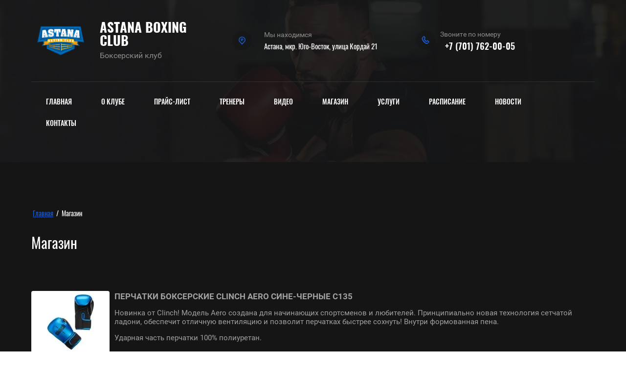

--- FILE ---
content_type: text/html; charset=utf-8
request_url: http://astana-bc.kz/magazin
body_size: 13866
content:

<!DOCTYPE html>
<html lang='ru'>
<head>
<link rel="stylesheet" href="/t/v2029/images/mosaic/designs/design-i8h4issyz-1586750728_styles.css">
<meta charset="utf-8">
<meta name="robots" content="all">
<title>Магазин</title>
<meta name="description" content="Магазин">
<meta name="keywords" content="Магазин">
<meta name="viewport" content="width=device-width, initial-scale=1">
<meta name="format-detection" content="telephone=no">


<script>
 var mapKeys = {
     google: "",
     yandex: ""
 };
 var mosaicDesignId = 402300;
 var mosaicDesignPrefix = 'i8h4issyz-1586750728';
 var mosaicTimeZone = 'Asia/Tashkent';
</script>


<link rel="stylesheet" href="/g/s3/mosaic/css/ms_site_default.css">
<script src="/g/libs/jquery/1.10.2/jquery.min.js"></script>

 	<script src="/g/s3/mosaic/js/do/do.js?rnd=1768749303"></script>
	<link rel="stylesheet" href="/g/css/styles_articles_tpl.css">
	<link rel="stylesheet" href="/g/s3/mosaic/css/animate.css">
	<link rel="stylesheet" href="/t/v2029/images/mosaic/modules_patch.scss.css?rnd=1768749303">
	<script src="/g/s3/misc/form/1.2.0/s3.form.js"></script>

<link rel='stylesheet' type='text/css' href='/shared/highslide-4.1.13/highslide.min.css'/>
<script type='text/javascript' src='/shared/highslide-4.1.13/highslide-full.packed.js'></script>
<script type='text/javascript'>
hs.graphicsDir = '/shared/highslide-4.1.13/graphics/';
hs.outlineType = null;
hs.showCredits = false;
hs.lang={cssDirection:'ltr',loadingText:'Загрузка...',loadingTitle:'Кликните чтобы отменить',focusTitle:'Нажмите чтобы перенести вперёд',fullExpandTitle:'Увеличить',fullExpandText:'Полноэкранный',previousText:'Предыдущий',previousTitle:'Назад (стрелка влево)',nextText:'Далее',nextTitle:'Далее (стрелка вправо)',moveTitle:'Передвинуть',moveText:'Передвинуть',closeText:'Закрыть',closeTitle:'Закрыть (Esc)',resizeTitle:'Восстановить размер',playText:'Слайд-шоу',playTitle:'Слайд-шоу (пробел)',pauseText:'Пауза',pauseTitle:'Приостановить слайд-шоу (пробел)',number:'Изображение %1/%2',restoreTitle:'Нажмите чтобы посмотреть картинку, используйте мышь для перетаскивания. Используйте клавиши вперёд и назад'};</script>

            <!-- 46b9544ffa2e5e73c3c971fe2ede35a5 -->
            <script src='/shared/s3/js/lang/ru.js'></script>
            <script src='/shared/s3/js/common.min.js'></script>
        <link rel='stylesheet' type='text/css' href='/shared/s3/css/calendar.css' />
<!--s3_require-->
<link rel="stylesheet" href="/g/templates/pages/2016.1/pages_additional_1_0/pages.additional.1.0.css" type="text/css"/>
<link rel="stylesheet" href="/g/s3/css/submenu.css" type="text/css"/>
<link rel="stylesheet" href="/t/images/mosaic/symbols/symbol-izva7fgdl_styles.css" type="text/css"/>
<link rel="stylesheet" href="/t/images/mosaic/symbols/symbol-i5suchgp5_styles.css" type="text/css"/>
<link rel="stylesheet" href="/t/images/mosaic/symbols/symbol-iovgw9v5e_styles.css" type="text/css"/>
<link rel="stylesheet" href="/t/images/mosaic/symbols/symbol-ifqg6mcq0_styles.css" type="text/css"/>
<!--/s3_require-->




<!-- mosaic.head.scripts -->
<!-- Facebook Pixel Code -->
<script>
!function(f,b,e,v,n,t,s)
{if(f.fbq)return;n=f.fbq=function(){n.callMethod?
n.callMethod.apply(n,arguments):n.queue.push(arguments)};
if(!f._fbq)f._fbq=n;n.push=n;n.loaded=!0;n.version='2.0';
n.queue=[];t=b.createElement(e);t.async=!0;
t.src=v;s=b.getElementsByTagName(e)[0];
s.parentNode.insertBefore(t,s)}(window, document,'script',
'https://connect.facebook.net/en_US/fbevents.js');
fbq('init', '3791822427528109');
fbq('track', 'PageView');
</script>
<noscript><img height="1" width="1" style="display:none"
src="https://www.facebook.com/tr?id=3791822427528109&ev=PageView&noscript=1"
/></noscript>
<!-- End Facebook Pixel Code -->
<!-- /mosaic.head.scripts -->
</head>
<body>
<div class='mosaic-wrap'>
<div class='root root--u-i8h4issyz' id='i8h4issyz_0'>
<div class='section section--u-imp766yrp' id='imp766yrp_0' data-do-section='{"screen":{"scroll":false,"smooth":true}}'>
<div class='section section--u-im2eh0rer' id='im2eh0rer_0' data-do-section='{"screen":{"scroll":false,"smooth":true}}'>
<div class='container container--u-iufiv6euw' id='iufiv6euw_0'>
<div class='div div--u-if5cr2zs3' id='if5cr2zs3_0'>

<div class='div div--u-izva7fgdl' id='izva7fgdl_0'>
<div class='div div--u-iz1m2ry68' id='iz1m2ry68_0'>
<div class='div div--u-il0fic6kj' id='il0fic6kj_0'>
<a href='/' class='link-universal link-universal--u-iraotnwl5' id='iraotnwl5_0' data-do-link_universal='{"screen":{"type":"link","popup":"none","eventName":"none","eventElement":"self","eventAction":"","selectedTag":"","linkType":"link","blank":false}}'>
<div class='imageFit imageFit--u-is9oy8i87' id='is9oy8i87_0' data-do-image='{"screen":{"objectFit":"cover"}}'>
<img data-origin-src='/thumb/2/Kbh6AaP6YlRc7kJ_HWGvGg/r/d/logo.png' data-size='1544x945' src='/thumb/2/A9yv11OmAO9M_IyJA1w9kw/640r480/d/logo.png' alt='logo' title='' class='imageFit__img imageFit__img--u-isd4gbx55' id='isd4gbx55_0' />
<div class='imageFit__overlay imageFit__overlay--u-i1ivgthlf' id='i1ivgthlf_0'></div>
<div class='imageFit__zoom imageFit__zoom--u-id5ju4kr7' id='id5ju4kr7_0'>
<span class='svg_image svg_image--u-iw06j48c1' id='iw06j48c1_0' data-do-svg_image='{"screen":{"stretch":true}}'>

</span>
</div>
</div>
<div class='div div--u-icthn70l4' id='icthn70l4_0'>
<div class='text text--u-i8revp1bv' id='i8revp1bv_0'>
<span class='text-block-wrap-div' >Astana boxing club</span>
</div>
<div class='text text--u-ivqcayx3i' id='ivqcayx3i_0'>
<span class='text-block-wrap-div' >Боксерский клуб</span>
</div>
</div>
</a>
</div>
<div class='div div--u-i75emnn6v' id='i75emnn6v_0'>
<div class='div div--u-inre91s5h' id='inre91s5h_0'>
<div class='div div--u-ickgaiwmv' id='ickgaiwmv_0'>
<div class='div div--u-i1fpb67ga' id='i1fpb67ga_0'>
<span class='svg_image svg_image--u-i7gwhk35r' id='i7gwhk35r_0' data-do-svg_image='{"screen":{"stretch":true}}'>
<svg xmlns="http://www.w3.org/2000/svg" width="13" height="15" viewBox="0 0 13 15" data-prefix="inx8j0yoa"><path d="M6.5 8.631a.775.775 0 1 0 0-1.55.93.93 0 1 1 .94-.93.79.79 0 0 0 1.58 0 2.52 2.52 0 1 0-2.52 2.48zm-5.94.413l4.76 5.225a1.3 1.3 0 0 0 1.18.737 1.32 1.32 0 0 0 1.18-.738l4.76-5.218a.415.415 0 0 1 .04-.1 6.318 6.318 0 0 0 .53-2.534 6.511 6.511 0 0 0-13.02 0A6.223 6.223 0 0 0 .5 8.897a.467.467 0 0 0 .06.147zM6.5 1.55a4.869 4.869 0 0 1 4.51 6.848.034.034 0 0 0-.01.029l-4.5 4.678L2 8.425s0-.007-.01-.008a.133.133 0 0 0-.03-.081 4.837 4.837 0 0 1-.39-1.916A4.9 4.9 0 0 1 6.5 1.55z" fill-rule="evenodd" class="path-i1ylnairn"/></svg>
</span>
</div>
<div class='div div--u-i9r75rw34' id='i9r75rw34_0'>
<div class='text text--u-iewlg6dyx' id='iewlg6dyx_0'>
<span class='text-block-wrap-div' >Мы находимся</span>
</div>
<div class='list list--u-irqikvnx0' id='irqikvnx0_0'>
<div class='list__item list__item--u-ieysxqn3h' id='ieysxqn3h_0'>
<div class='text text--u-i1l7ef589' id='i1l7ef589_0'>
<span class='text-block-wrap-div' >Астана, мкр. Юго-Восток, улица Кордай 21</span>
</div>
</div>
</div>
</div>
</div>
</div>
</div>
<div class='div div--u-iw3m51qog' id='iw3m51qog_0'>
<div class='div div--u-ilb4sdk2b' id='ilb4sdk2b_0'>
<div class='div div--u-i5pb1fyoz' id='i5pb1fyoz_0'>
<span class='svg_image svg_image--u-isjfmj86r' id='isjfmj86r_0' data-do-svg_image='{"screen":{"stretch":true}}'>
<svg xmlns="http://www.w3.org/2000/svg" width="14" height="15" viewBox="0 0 14 15" data-prefix="i9slnoi7h"><path d="M14.007 10.931a2.936 2.936 0 0 1-.874 1.689l-1.456 1.44a3.239 3.239 0 0 1-1.875.908c-1.314.174-3.522-.333-6.575-3.728C-1.573 5.901.1 3.159 1.041 2.228L2.498.789a2.747 2.747 0 0 1 1.535-.8 1.412 1.412 0 0 1 1.448.6l1.142 1.8a2.28 2.28 0 0 1-.469 2.588l-.417.489a.311.311 0 0 0-.048.4l2.806 3.122a.3.3 0 0 0 .38-.028l.49-.407a2.664 2.664 0 0 1 1.329-.6 1.531 1.531 0 0 1 1.162.265l1.648 1.3a1.526 1.526 0 0 1 .503 1.413zm-3.822-1.118l-.49.407a2.686 2.686 0 0 1-1.33.617 1.451 1.451 0 0 1-1.317-.426L4.241 7.29a2.169 2.169 0 0 1 .339-2.761L5 4.04a.327.327 0 0 0 .067-.372l-1.142-1.8a.2.2 0 0 0-.209-.086.4.4 0 0 0-.219.115L2.04 3.337c-.468.463-.908 2.529 2.637 6.473 2.962 3.294 4.8 3.45 5.447 3.364a1.02 1.02 0 0 0 .56-.221l1.457-1.44a.407.407 0 0 0 .125-.242.216.216 0 0 0-.072-.2l-1.648-1.3a.308.308 0 0 0-.361.042zm-.33 4.856z" fill-rule="evenodd" class="path-itlkont4t"/></svg>
</span>
</div>
<div class='div div--u-ieks62428' id='ieks62428_0'>
<div class='text text--u-ia9uie7xr' id='ia9uie7xr_0'>
<span class='text-block-wrap-div' >Звоните по номеру</span>
</div>
<div class='list list--u-inyvsxm26' id='inyvsxm26_0'>
<div class='list__item list__item--u-i22v9f856' id='i22v9f856_0'>
<a target='_self' href='tel:8(701)762-00-05' class='link-universal link-universal--u-i5d4iecu1' id='i5d4iecu1_0' data-do-link_universal='{"screen":{"type":"link","popup":"none","eventName":"none","eventElement":"self","eventAction":"","selectedTag":"","linkType":"phone","blank":false}}'>
<div class='text text--u-itbso2xph' id='itbso2xph_0'>
<span class='text-block-wrap-div' >+7 (701) 762-00-05</span>
</div>
</a>
</div>
</div>
</div>
</div>
</div>
</div>
<div class='div div--u-iclnge1l3' id='iclnge1l3_0'>
<div class='hor-menu hor-menu--u-i7quu5wis' id='i7quu5wis_0' data-do-menu_horizontal='{"screen":{"mode":"Popup","cancelForward":false,"more":false,"toLevel":6,"firstClickOpen":false}}'>
<ul class='hor-menu__list hor-menu__list--u-is7py57oq' id='is7py57oq_0'>
    <li class='hor-menu__item hor-menu__item--u-iphejtgot ' id='iphejtgot_0'>
<a   href='/' class='hor-menu__link hor-menu__link--u-ixxzv1zm7' id='ixxzv1zm7_0'>
<span class='hor-menu__text hor-menu__text--u-itcsuzu3f' id='itcsuzu3f_0'>
<span class='text-block-wrap-div' >Главная</span>
</span>
</a>


                </li>
            <li class='hor-menu__item hor-menu__item--u-iphejtgot ' id='iphejtgot_1'>
<a   href='/o-klube' class='hor-menu__link hor-menu__link--u-ixxzv1zm7' id='ixxzv1zm7_1'>
<span class='hor-menu__text hor-menu__text--u-itcsuzu3f' id='itcsuzu3f_1'>
<span class='text-block-wrap-div' >О клубе</span>
</span>
</a>


                </li>
            <li class='hor-menu__item hor-menu__item--u-iphejtgot ' id='iphejtgot_2'>
<a   href='/prajs-list' class='hor-menu__link hor-menu__link--u-ixxzv1zm7' id='ixxzv1zm7_2'>
<span class='hor-menu__text hor-menu__text--u-itcsuzu3f' id='itcsuzu3f_2'>
<span class='text-block-wrap-div' >Прайс-лист</span>
</span>
</a>


                </li>
            <li class='hor-menu__item hor-menu__item--u-iphejtgot ' id='iphejtgot_3'>
<a   href='/trenery' class='hor-menu__link hor-menu__link--u-ixxzv1zm7' id='ixxzv1zm7_3'>
<span class='hor-menu__text hor-menu__text--u-itcsuzu3f' id='itcsuzu3f_3'>
<span class='text-block-wrap-div' >Тренеры</span>
</span>
</a>


                </li>
            <li class='hor-menu__item hor-menu__item--u-iphejtgot ' id='iphejtgot_4'>
<a   href='/video' class='hor-menu__link hor-menu__link--u-ixxzv1zm7' id='ixxzv1zm7_4'>
<span class='hor-menu__text hor-menu__text--u-itcsuzu3f' id='itcsuzu3f_4'>
<span class='text-block-wrap-div' >Видео</span>
</span>
</a>


                </li>
            <li class='hor-menu__item hor-menu__item--u-iphejtgot is-current' id='iphejtgot_5'>
<a   href='/magazin' class='hor-menu__link hor-menu__link--u-ixxzv1zm7' id='ixxzv1zm7_5'>
<span class='hor-menu__text hor-menu__text--u-itcsuzu3f' id='itcsuzu3f_5'>
<span class='text-block-wrap-div' >Магазин</span>
</span>
</a>


                </li>
            <li class='hor-menu__item hor-menu__item--u-iphejtgot ' id='iphejtgot_6'>
<a   href='/uslugi' class='hor-menu__link hor-menu__link--u-ixxzv1zm7' id='ixxzv1zm7_6'>
<span class='hor-menu__text hor-menu__text--u-itcsuzu3f' id='itcsuzu3f_6'>
<span class='text-block-wrap-div' >Услуги</span>
</span>
</a>


                </li>
            <li class='hor-menu__item hor-menu__item--u-iphejtgot ' id='iphejtgot_7'>
<a   href='/raspisanie' class='hor-menu__link hor-menu__link--u-ixxzv1zm7' id='ixxzv1zm7_7'>
<span class='hor-menu__text hor-menu__text--u-itcsuzu3f' id='itcsuzu3f_7'>
<span class='text-block-wrap-div' >Расписание</span>
</span>
</a>


                </li>
            <li class='hor-menu__item hor-menu__item--u-iphejtgot ' id='iphejtgot_8'>
<a   href='/novosti' class='hor-menu__link hor-menu__link--u-ixxzv1zm7' id='ixxzv1zm7_8'>
<span class='hor-menu__text hor-menu__text--u-itcsuzu3f' id='itcsuzu3f_8'>
<span class='text-block-wrap-div' >Новости</span>
</span>
</a>


                </li>
            <li class='hor-menu__item hor-menu__item--u-iphejtgot ' id='iphejtgot_9'>
<a   href='/kontakty' class='hor-menu__link hor-menu__link--u-ixxzv1zm7' id='ixxzv1zm7_9'>
<span class='hor-menu__text hor-menu__text--u-itcsuzu3f' id='itcsuzu3f_9'>
<span class='text-block-wrap-div' >Контакты</span>
</span>
</a>


</li></ul>
<ul class='hor-menu__more_list hor-menu__more_list--u-idl4r3ouw' id='idl4r3ouw_0'>
<li class='hor-menu__item hor-menu__item--u-ilyhxnfb1' id='ilyhxnfb1_0'>
<a href='#' class='hor-menu__more_link hor-menu__more_link--u-iscfj8qfx' id='iscfj8qfx_0'>
<span class='hor-menu__text hor-menu__text--u-ilveh7yni' id='ilveh7yni_0'>
<span class='text-block-wrap-div' >...</span>
</span>
</a>
<ul class='hor-menu__sub_list hor-menu__sub_list--u-i2ivow8t7' id='i2ivow8t7_0'>
</ul>
</li>
</ul>
</div>
</div>
</div></div>
</div>
</div>
</div>
<div class='section section--u-is77juznm' id='is77juznm_0' data-do-section='{"screen":{"scroll":false,"smooth":true}}'>
<div class='section section--u-iw5yx22do' id='iw5yx22do_0' data-do-section='{"screen":{"scroll":false,"smooth":true}}'>
<div class='container container--u-iykhzkk6l' id='iykhzkk6l_0'>
<div data-url='/magazin' class='mosaic-crumbs mosaic-crumbs--u-ixqdehj6r' id='ixqdehj6r_0' data-do-crumbs='{"screen":{"delimiter":"\/"}}'>
<a href="/" class="mosaic-crumbs__item_link mosaic-crumbs__item_link--u-i9pangpk2" ><div class="text-block-wrap-div">Главная</div></a><span class="mosaic-crumbs__delimiter mosaic-crumbs__delimiter--u-idkjz6sb9">/</span><span class="mosaic-crumbs__last mosaic-crumbs__last--u-iukn4myy0"><div class="text-block-wrap-div">Магазин</div></span>
</div>
<h1 class='page-title page-title--u-iy167un3t' id='iy167un3t_0'>
Магазин
</h1>
<div class='content content--u-ibznyfn03' id='ibznyfn03_0' data-do-content='{"screen":{"image":true,"gallery":false,"text":true,"headers":true}}'>



<script>
var hsOptions = {
	align:'center',
	transitions:['expand', 'crossfade'],
	outlineType:'rounded-white',
	fadeInOut:true,
	dimmingOpacity:0.5,
}
</script>


				
			<link rel="stylesheet" href="/g/s3/css/submenu.css">
	


<div class="localpagelist">
    <div class="localproducts">
                    <div class="localproducts__block">
            	                <div class="localpic localproducts__block-pic localpic--little">
                    <a class="highslide" onclick="return hs.expand(this, hsOptions)" href="/d/para.jpg"><img src="/thumb/2/wGdMVuCBXlYZdG8Bc27nUA/160r160/d/para.jpg" alt="" title=""></a>
                </div>
                                <div class="localproducts__block-text ">
                    <div class="localproducts__block-title localproducts__block-title0"><a href="">ПЕРЧАТКИ БОКСЕРСКИЕ CLINCH AERO СИНЕ-ЧЕРНЫЕ C135</a></div>
                    <div class="localtext">
                        <p>Новинка от Clinch! Модель Aero создана для начинающих спортсменов и любителей. Принципиально новая технология сетчатой ладони, обеспечит отличную вентиляцию и позволит перчатках быстрее сохнуть! Внутри формованная пена.</p>

<p>Ударная часть перчатки 100% полиуретан.</p>
                    </div>
                    <div class="localdiscription localproducts__block-pricetitle">Цена</div>
                    <div class="localproducts__block-price">
                        <span class="oldprice"></span>
                        <span class="price">22 000 тенге</span>
                    </div>
                                        	<a class="localbtn localproducts__block-btn localproducts__block-btn0" href="">Подробнее</a>
                	                    <div class="clear"></div>
                </div>
                <div class="clear"></div>
            </div>
                    <div class="localproducts__block">
            	                <div class="localpic localproducts__block-pic localpic--little">
                    <a class="highslide" onclick="return hs.expand(this, hsOptions)" href="/d/para_1.jpg"><img src="/thumb/2/IMf0qqwG13FLtK_7JoJkWA/160r160/d/para_1.jpg" alt="" title=""></a>
                </div>
                                <div class="localproducts__block-text ">
                    <div class="localproducts__block-title localproducts__block-title1"><a href="">ПЕРЧАТКИ БОКСЕРСКИЕ CLINCH AERO ЧЕРНО-ЗОЛОТЫЕ C135</a></div>
                    <div class="localtext">
                        <p style="margin-bottom:11px">Новинка от Clinch! Модель Aero создана для начинающих спортсменов и любителей. Принципиально новая технология сетчатой ладони, обеспечит отличную вентиляцию и позволит перчатках быстрее сохнуть! Внутри формованная пена. Ударная часть перчатки 100% полиуретан.</p>
                    </div>
                    <div class="localdiscription localproducts__block-pricetitle">Цена</div>
                    <div class="localproducts__block-price">
                        <span class="oldprice"></span>
                        <span class="price">22 000 тенге</span>
                    </div>
                                        	<a class="localbtn localproducts__block-btn localproducts__block-btn1" href="">Подробнее</a>
                	                    <div class="clear"></div>
                </div>
                <div class="clear"></div>
            </div>
                    <div class="localproducts__block">
            	                <div class="localpic localproducts__block-pic localpic--little">
                    <a class="highslide" onclick="return hs.expand(this, hsOptions)" href="/d/para_3.jpg"><img src="/thumb/2/bIcAPAK8d1q9F7fnMONT_w/160r160/d/para_3.jpg" alt="" title=""></a>
                </div>
                                <div class="localproducts__block-text ">
                    <div class="localproducts__block-title localproducts__block-title2"><a href="">ПЕРЧАТКИ БОКСЕРСКИЕ CLINCH FIGHT СИНЕ-БЕЛЫЕ C133</a></div>
                    <div class="localtext">
                        <p>Боксереские перчатки Clinch Fight. Изготовлены из эластичного полиуретана Flex PU. Многослойный пенный наполнитель. Широкая манжета из искусственной кожи на липучке велкро.&nbsp;<br />
&nbsp;</p>

<ul>
	<li>100% эластичный полиуретан&nbsp;</li>
	<li>Пенный наполнитель.&nbsp;</li>
	<li>Удобно фиксирующийся манжет.</li>
</ul>
                    </div>
                    <div class="localdiscription localproducts__block-pricetitle">Цена</div>
                    <div class="localproducts__block-price">
                        <span class="oldprice"></span>
                        <span class="price">22 000 тенге</span>
                    </div>
                                        	<a class="localbtn localproducts__block-btn localproducts__block-btn2" href="">Подробнее</a>
                	                    <div class="clear"></div>
                </div>
                <div class="clear"></div>
            </div>
                    <div class="localproducts__block">
            	                <div class="localpic localproducts__block-pic localpic--little">
                    <a class="highslide" onclick="return hs.expand(this, hsOptions)" href="/d/para_4.jpg"><img src="/thumb/2/HLng4bw4NG36uP4bOj1Bpg/160r160/d/para_4.jpg" alt="" title=""></a>
                </div>
                                <div class="localproducts__block-text ">
                    <div class="localproducts__block-title localproducts__block-title3"><a href="">ПЕРЧАТКИ БОКСЕРСКИЕ CLINCH KIDS СИНЕ-СЕРЕБРИСТЫЕ C127</a></div>
                    <div class="localtext">
                        <p>Детская модель боксерских перчаток.</p>

<p>&nbsp;</p>

<p>Боксерские перчатки Clinch Kids предназначены для совсем начинающих спортсменов.&nbsp;</p>

<p>Верх перчатки выполнен из классического полиуретана FlexLeather.&nbsp;</p>

<p>Внутри пена средней жесткости.&nbsp;</p>

<p>Жесткая фиксация позволит предотвратить вывихи и другие травмы.&nbsp;<br />
Технология AeroCool обеспечит необходимую вентиляцию.&nbsp;</p>

<p><br />
Обратите внимание, что у бренда Clinch так же есть детский шлем в такой же расцветке.&nbsp;</p>

<p style="margin-bottom:11px">&nbsp;</p>
                    </div>
                    <div class="localdiscription localproducts__block-pricetitle">Цена</div>
                    <div class="localproducts__block-price">
                        <span class="oldprice"></span>
                        <span class="price">22 000 тенге</span>
                    </div>
                                        	<a class="localbtn localproducts__block-btn localproducts__block-btn3" href="">Подробнее</a>
                	                    <div class="clear"></div>
                </div>
                <div class="clear"></div>
            </div>
                    <div class="localproducts__block">
            	                <div class="localpic localproducts__block-pic localpic--little">
                    <a class="highslide" onclick="return hs.expand(this, hsOptions)" href="/d/para_5.jpg"><img src="/thumb/2/9BarsRTTQodr7DvsroROpQ/160r160/d/para_5.jpg" alt="" title=""></a>
                </div>
                                <div class="localproducts__block-text ">
                    <div class="localproducts__block-title localproducts__block-title4"><a href="">ПЕРЧАТКИ БОКСЕРСКИЕ CLINCH MIST КРАСНЫЕ C143</a></div>
                    <div class="localtext">
                        <p>Боксерские перчатки Clinch Mist.&nbsp;<br />
<br />
Данная модель разрабатывалась специально для любителей бокса.&nbsp;<br />
Модель выполнена из материала FlexLeather, который имеет матовое покрытие.&nbsp;<br />
Внутри пенный материал&nbsp;SafePunch&nbsp;, который обеспечит хорошую безопасность Вам и Вашему спарринг партнеру.&nbsp;<br />
Перчатки Clinch Mist позиционируются для любителей.&nbsp;<br />
Современный дизайн и материалы.&nbsp;<br />
&nbsp;</p>

<ul>
	<li>Полиуретан FlexLeather</li>
	<li>Жесткий манжет</li>
	<li>Матовое исполнение&nbsp;</li>
	<li>Удобная любительская форма</li>
</ul>
                    </div>
                    <div class="localdiscription localproducts__block-pricetitle">Цена</div>
                    <div class="localproducts__block-price">
                        <span class="oldprice"></span>
                        <span class="price">22 000 тенге</span>
                    </div>
                                        	<a class="localbtn localproducts__block-btn localproducts__block-btn4" href="">Подробнее</a>
                	                    <div class="clear"></div>
                </div>
                <div class="clear"></div>
            </div>
                    <div class="localproducts__block">
            	                <div class="localpic localproducts__block-pic localpic--little">
                    <a class="highslide" onclick="return hs.expand(this, hsOptions)" href="/d/2_pary.jpg"><img src="/thumb/2/-t1t1cE4OH0BFSQLXG3NbQ/160r160/d/2_pary.jpg" alt="" title=""></a>
                </div>
                                <div class="localproducts__block-text ">
                    <div class="localproducts__block-title localproducts__block-title5"><a href="">ПЕРЧАТКИ БОКСЕРСКИЕ HYBRID 50 ЧЕРНО-ЗОЛОТЫЕ ADIH50</a></div>
                    <div class="localtext">
                        <p>adidas Hybrid 50&nbsp;новая серия боксерских перчаток. Они изготовлены из полиуретана нового поколения по технологии PU3G INNOVATION.&nbsp;PU3G - это мягкий&nbsp;и прочный&nbsp;полиуретан, который выглядит, как кожа, и нечувствителен к колебаниям температуры и влажности. Перчатка&nbsp;Hybrid 50&nbsp;сделана из литого пенного&nbsp;блока, с&nbsp;удобной эргономичной&nbsp;формой. Перчатка снабжена улучшенной системой липучки &nbsp;для плотной и точной фиксации боксерских перчаток. Крупный логотип adidas и яркая палитра цветов придает перчаткам оригинальный внешний вид.</p>

<ul>
	<li>Новый&nbsp;композитный блок&nbsp;с интегрированным вспененным слоем.</li>
	<li>Технология PU3G&nbsp;INNOVATION&reg;</li>
	<li>Оригинальный дизайн</li>
	<li>Максимальная безопасность</li>
	<li>Прочная конструкция</li>
	<li>100% полиуретан.</li>
</ul>
                    </div>
                    <div class="localdiscription localproducts__block-pricetitle">Цена</div>
                    <div class="localproducts__block-price">
                        <span class="oldprice"></span>
                        <span class="price">30 000 тенге</span>
                    </div>
                                        	<a class="localbtn localproducts__block-btn localproducts__block-btn5" href="">Подробнее</a>
                	                    <div class="clear"></div>
                </div>
                <div class="clear"></div>
            </div>
                    <div class="localproducts__block">
            	                <div class="localpic localproducts__block-pic localpic--little">
                    <a class="highslide" onclick="return hs.expand(this, hsOptions)" href="/d/obshchij_1.jpg"><img src="/thumb/2/l1XGgKtCbcscK6kME-TMTg/160r160/d/obshchij_1.jpg" alt="" title=""></a>
                </div>
                                <div class="localproducts__block-text ">
                    <div class="localproducts__block-title localproducts__block-title6"><a href="">ШЛЕМ БОКСЕРСКИЙ CLINCH KIDS СЕРЕБРИСТО-СИНИЙ C128</a></div>
                    <div class="localtext">
                        <p>Теперь и для детей шлем Clinch, который&nbsp;хорошо зарекомендовал себя у взрослых получил новый дизайн и размерную сетку.&nbsp;<br />
Детский шлем для бокса, получил точно такую же форму и защиту как у взрослых, что несомненно обеспечит безопасность Вашему ребенку.&nbsp;</p>

<p>Защита подбородка и скул, фиксация сверху на веревке позволит лучше подогнать размер для спортсмена.&nbsp;</p>

<p>Внутренняя подкладка AntiSweat обеспечит превосходное впитывание влаги.&nbsp;<br />
<br />
Обратите внимание, что у бренда Clinch так же есть перчатки в такой же цветовой гамме.&nbsp;<br />
&nbsp;</p>
Размер:<br />
S&nbsp; -&nbsp;окружность головы 50-52см.,<br />
XS- окружность головы 48-50см.
                    </div>
                    <div class="localdiscription localproducts__block-pricetitle">Цена</div>
                    <div class="localproducts__block-price">
                        <span class="oldprice"></span>
                        <span class="price">20 000 тенге</span>
                    </div>
                                        	<a class="localbtn localproducts__block-btn localproducts__block-btn6" href="">Подробнее</a>
                	                    <div class="clear"></div>
                </div>
                <div class="clear"></div>
            </div>
            </div>
</div>



	

</div>
</div>
</div>
</div>
<div class='section section--u-imlwocat5' id='imlwocat5_0' data-do-section='{"screen":{"scroll":false,"smooth":true}}'>

<div class='section section--u-i5suchgp5' id='i5suchgp5_0' data-do-section='{"screen":{"scroll":false,"smooth":true}}'>
<div class='div div--u-io46zvps6' id='io46zvps6_0'>
<button class='button-up button-up--u-i4sv8ywkq' id='i4sv8ywkq_0' data-do-button_up='{"screen":{"speed":"slow"}}'>
<span class='svg_image svg_image--u-i3w1a2b9f' id='i3w1a2b9f_0' data-do-svg_image='{"screen":{"stretch":true}}'>
<svg xmlns="http://www.w3.org/2000/svg" width="21" height="13" viewBox="0 0 21 13" data-prefix="izih3zbti"><path d="M11.311.334l9.351 10.721a1.134 1.134 0 0 1 .25 1.242 1.149 1.149 0 0 1-1.06.7L10.5 8.127 1.148 13a1.148 1.148 0 0 1-1.06-.7 1.131 1.131 0 0 1 .248-1.242L9.688.337a1.153 1.153 0 0 1 1.623-.003z" fill-rule="evenodd" class="path-ii5oaerds"/></svg>
</span>
</button>
</div>
<div class='container container--u-ivzymbxij' id='ivzymbxij_0'>
<div class='heading heading--u-ilatxmwcw' id='ilatxmwcw_0'>
<span class='text-block-wrap-div' >Не нашли то что искали?</span>
</div>
<div class='text text--u-ii448jmnk' id='ii448jmnk_0'>
<span class='text-block-wrap-div' >Оставьте заявку и наши специалисты свяжутся с вами<br></span>
</div>
<div class='list list--u-ir760449z' id='ir760449z_0'>
<div class='list__item list__item--u-i0cckqgop' id='i0cckqgop_0'>
<a target='_self' href='tel:8(701)762-00-05' class='link-universal link-universal--u-ivnds8f61' id='ivnds8f61_0' data-do-link_universal='{"screen":{"type":"link","popup":"none","eventName":"none","eventElement":"self","eventAction":"","selectedTag":"","linkType":"phone","blank":false}}'>
<div class='text text--u-idtvlv2vt' id='idtvlv2vt_0'>
<span class='text-block-wrap-div' >+7 (701) 762-00-05</span>
</div>
</a>
</div>
</div>
<div role='button' class='link-universal link-universal--u-i82sqd1gm' id='i82sqd1gm_0' data-do-link_universal='{"screen":{"type":"button","popup":"iovgw9v5e_0","sidepanel":false,"eventName":"none","eventElement":"self","eventAction":"","selectedTag":"","linkType":"link","blank":false}}'>
<div class='text text--u-i2ya7h55q' id='i2ya7h55q_0'>
<span class='text-block-wrap-div' >Записаться на занятие</span>
</div>
</div>
<div class='list list--u-ieywrus2d' id='ieywrus2d_0'>
<div class='list__item list__item--u-iuoqfyfvk' id='iuoqfyfvk_0'>
<div class='text text--u-iktj3a3qj' id='iktj3a3qj_0'>
<span class='text-block-wrap-div' >Астана, мкр. Юго-Восток, улица Кордай 21</span>
</div>
</div>
</div>
<div class='list list--u-iy4usdn42' id='iy4usdn42_0'>
<div class='list__item list__item--u-idwno9dk3' id='idwno9dk3_0'>
<a href='/' class='link-universal link-universal--u-iuqok3q4b' id='iuqok3q4b_0' data-do-link_universal='{"screen":{"type":"link","popup":"none","eventName":"none","eventElement":"self","eventAction":"","selectedTag":"","linkType":"link","blank":false}}'>
<div class='text text--u-iksyume0l' id='iksyume0l_0'>
<span class='text-block-wrap-div' >office@astana-bc.kz</span>
</div>
</a>
</div>
</div>
<div class='div div--u-icmn2ifst' id='icmn2ifst_0'>
<div class='div div--u-ixtiitiwh' id='ixtiitiwh_0'>
<div class='mosaic-site-copyright mosaic-site-copyright--u-igyusy10c' id='igyusy10c_0'>
  Copyright &copy; 2020 - 2026 
</div>
</div>
<div class='div div--u-iff77k9qh' id='iff77k9qh_0'>
<div class='list list--u-i2kkr6j8m' id='i2kkr6j8m_0'>
<div class='list__item list__item--u-io5yklhas' id='io5yklhas_0'>
<a target='_blank' href='https://www.instagram.com/astana_boxing_club/' class='link-universal link-universal--u-i0e74hzu5' id='i0e74hzu5_0' data-do-link_universal='{"screen":{"type":"link","popup":"none","eventName":"none","eventElement":"self","eventAction":"","selectedTag":"","linkType":"link","blank":true}}'>
<span class='svg_image svg_image--u-ic4eii2w8' id='ic4eii2w8_0' data-do-svg_image='{"screen":{"stretch":true}}'>
<svg xmlns="http://www.w3.org/2000/svg" width="16" height="16" viewBox="0 0 16 16" data-prefix="iuyr9l7g7"><path data-name="41Instagram.svg" d="M8.007 1.439c2.136 0 2.389.008 3.232.046a4.419 4.419 0 0 1 1.485.276 2.649 2.649 0 0 1 1.518 1.519 4.419 4.419 0 0 1 .276 1.485c.038.844.046 1.1.046 3.234s-.008 2.389-.046 3.233a4.426 4.426 0 0 1-.276 1.486 2.644 2.644 0 0 1-1.518 1.518 4.419 4.419 0 0 1-1.485.276c-.843.038-1.1.047-3.232.047s-2.389-.009-3.232-.047a4.413 4.413 0 0 1-1.485-.276 2.644 2.644 0 0 1-1.518-1.518 4.426 4.426 0 0 1-.276-1.486c-.038-.844-.047-1.1-.047-3.233s.009-2.39.047-3.234a4.419 4.419 0 0 1 .276-1.485A2.649 2.649 0 0 1 3.29 1.761a4.413 4.413 0 0 1 1.485-.276c.843-.038 1.1-.046 3.232-.046m0-1.442c-2.172 0-2.445.009-3.3.048a5.861 5.861 0 0 0-1.941.372 4.094 4.094 0 0 0-2.34 2.34A5.874 5.874 0 0 0 .054 4.7C.016 5.553.006 5.826.006 8s.01 2.445.048 3.3a5.873 5.873 0 0 0 .372 1.942 4.094 4.094 0 0 0 2.34 2.34 5.861 5.861 0 0 0 1.941.372c.853.039 1.126.048 3.3.048s2.445-.009 3.3-.048a5.861 5.861 0 0 0 1.941-.372 4.094 4.094 0 0 0 2.34-2.34 5.876 5.876 0 0 0 .371-1.942c.039-.854.048-1.126.048-3.3s-.009-2.446-.048-3.3a5.877 5.877 0 0 0-.371-1.943 4.094 4.094 0 0 0-2.34-2.34 5.861 5.861 0 0 0-1.941-.372c-.853-.039-1.126-.048-3.3-.048zm0 3.893A4.109 4.109 0 1 0 12.114 8a4.107 4.107 0 0 0-4.107-4.11zm0 6.776A2.668 2.668 0 1 1 10.673 8a2.666 2.666 0 0 1-2.666 2.666zm5.229-6.939a.96.96 0 1 1-.959-.96.96.96 0 0 1 .959.96z" fill-rule="evenodd" class="path-i1eydfgkc"/></svg>
</span>
</a>
</div>
<div class='list__item list__item--u-io5yklhas' id='io5yklhas_1'>
<a target='_blank' href='https://www.youtube.com/channel/UCQXBhhv1D4ej58WB05G_lqw?view_as=subscriber' class='link-universal link-universal--u-i0e74hzu5' id='i0e74hzu5_1' data-do-link_universal='{"screen":{"type":"link","popup":"none","eventName":"none","eventElement":"self","eventAction":"","selectedTag":"","linkType":"link","blank":true}}'>
<span class='svg_image svg_image--u-ic4eii2w8' id='ic4eii2w8_1' data-do-svg_image='{"screen":{"stretch":true}}'>
<svg xmlns="http://www.w3.org/2000/svg" width="16" height="11" viewBox="0 0 16 11" data-prefix="i7ukktuir"><path data-name="4Youtube.svg" d="M15.726 1.776a2.011 2.011 0 0 0-1.729-1.55 82.028 82.028 0 0 0-11.98 0 2.009 2.009 0 0 0-1.729 1.55 24.991 24.991 0 0 0 0 7.461 2.011 2.011 0 0 0 1.729 1.55 82.417 82.417 0 0 0 11.981 0 2.011 2.011 0 0 0 1.729-1.55 25.124 25.124 0 0 0-.001-7.461zm-9.4 5.881V3.282l4.229 2.188z" fill-rule="evenodd" class="path-i2e68yz4e"/></svg>
</span>
</a>
</div>
</div>
</div>
<div class='div div--u-i5eao5l6m' id='i5eao5l6m_0'>
<div class='mosaic-mega-copyright mosaic-mega-copyright--u-i6u0jhhc5' id='i6u0jhhc5_0'>
<span style='font-size:14px;' class='copyright'><!--noindex--><span style="text-decoration:underline; cursor: pointer;" onclick="javascript:window.open('https://megagr'+'oup.kz/?utm_referrer='+location.hostname)" class="copyright">Создание сайтов</span> Астана — megagroup.kz<!--/noindex--></span>
</div>
</div>
</div>
<div class='mosaic-site-counters mosaic-site-counters--u-i6tym1tn0' id='i6tym1tn0_0'>
<!--LiveInternet counter--><a href="//www.liveinternet.ru/click"
target="_blank"><img id="licntC1AD" width="88" height="31" style="border:0" 
title="LiveInternet: показано число просмотров за 24 часа, посетителей за 24 часа и за сегодня"
src="[data-uri]"
alt=""/></a><script>(function(d,s){d.getElementById("licntC1AD").src=
"//counter.yadro.ru/hit?t12.1;r"+escape(d.referrer)+
((typeof(s)=="undefined")?"":";s"+s.width+"*"+s.height+"*"+
(s.colorDepth?s.colorDepth:s.pixelDepth))+";u"+escape(d.URL)+
";h"+escape(d.title.substring(0,150))+";"+Math.random()})
(document,screen)</script><!--/LiveInternet-->
<!--__INFO2026-01-18 00:28:42INFO__-->

</div>
</div>
</div></div>

<div class='mosaic-popup mosaic-popup--u-iovgw9v5e' id='iovgw9v5e_0' data-do-popup='{"screen":{"wmshowpopup":false,"popupname":"","delay":0,"autoShow":"none"}}'>
<div class='mosaic-popup__inner-bg mosaic-popup__inner-bg--u-iqp1siblg' id='iqp1siblg_0'>
<div class='mosaic-popup__inner-data mosaic-popup__inner-data--u-i709nzubb' id='i709nzubb_0'>
<div class='mosaic-popup__close mosaic-popup__close--u-iyhpa4jjj' id='iyhpa4jjj_0'></div>
<div class='mosaic-form mosaic-form--u-iooyli45z' id='iooyli45z_0' data-do-form='{"screen":{"mode":"main","anketa_id":"3260005","initial_state":"{\"anketa_id\":\"3260005\",\"name\":\"\u0417\u0430\u043f\u0438\u0441\u0430\u0442\u044c\u0441\u044f \u043d\u0430 \u0437\u0430\u043d\u044f\u0442\u0438\u0435\",\"submit_name\":\"\u041e\u0442\u043f\u0440\u0430\u0432\u0438\u0442\u044c\",\"success_note\":\"\u0421\u043f\u0430\u0441\u0438\u0431\u043e! \u0424\u043e\u0440\u043c\u0430 \u043e\u0442\u043f\u0440\u0430\u0432\u043b\u0435\u043d\u0430\",\"tag_id\":\"iooyli45z\",\"symbol_id\":\"symbol-iovgw9v5e\",\"change\":false,\"dictionaries\":{\"i2pympiwe\":{\"dictionary_id\":12249405,\"name\":\"\u0421\u0442\u0440\u043e\u043a\u0430 \u0432\u0432\u043e\u0434\u0430:\",\"type_id\":1,\"required\":false,\"alias\":\"field_280510861\",\"note\":\"\",\"variants\":[],\"params_value\":\"\",\"validator\":\"\",\"change\":false},\"ih6jf2boq\":{\"dictionary_id\":12249805,\"name\":\"\u0422\u0435\u043b\u0435\u0444\u043e\u043d:\",\"type_id\":15,\"required\":true,\"alias\":\"phone\",\"note\":\"\",\"variants\":[],\"params_value\":\"\",\"validator\":\"__phone__\",\"change\":false}}}","nativeStyle":false,"showTitleAfterSend":false}}'>
<form id="iiywkvrgr_0" action="#" class="mosaic-form__form mosaic-form__form--u-iiywkvrgr" data-s3-anketa-id="3260005"><div id="iwfybzsh7_0" class="mosaic-form__title mosaic-form__title--u-iwfybzsh7"><span class="text-block-wrap-div">Записаться на занятие</span></div><div id="i936fnwmb_0" class="div div--u-i936fnwmb"><div id="i2pympiwe_0" data-type-field="text" data-field-position="0" class="mosaic-form__field mosaic-form__field--u-i2pympiwe" data-do-input='{"screen":{"type_id":1,"type_field":"text","required":false,"maxlength":100,"dictionary_id":12249405,"alias":"field_280510861"}}'><!--noindex--><div id="io064n86n_0" class="mosaic-form__error mosaic-form__error--u-io064n86n is-removed" data-nosnippet=""><span class="text-block-wrap-div">это поле обязательно для заполнения</span></div><!--/noindex--><div id="ih2cgh0f1_0" class="mosaic-form__header mosaic-form__header--u-ih2cgh0f1"><span id="i0qv7h9g6_0" class="mosaic-form__name mosaic-form__name--u-i0qv7h9g6"><span class="text-block-wrap-div">Строка ввода:</span></span><span id="iyoxboyzi_0" class="mosaic-form__required mosaic-form__required--u-iyoxboyzi is-removed"><span class="text-block-wrap-div">*
    </span></span></div><input id="ihe6f8fnm_0" type="text" placeholder="Ваше имя" class="mosaic-form__text mosaic-form__text--u-ihe6f8fnm"><div id="igsw52wsn_0" class="mosaic-form__note mosaic-form__note--u-igsw52wsn is-removed"></div></div><div id="ih6jf2boq_0" data-type-field="phone" data-field-position="1" class="mosaic-form__field mosaic-form__field--u-ih6jf2boq" data-do-input_phone='{"screen":{"type_id":15,"required":true,"dictionary_id":12249805,"validator":"__phone__","alias":"phone"}}'><!--noindex--><div id="iyooqp7kd_0" class="mosaic-form__error mosaic-form__error--u-iyooqp7kd is-removed" data-nosnippet=""><span class="text-block-wrap-div">это поле обязательно для заполнения</span></div><!--/noindex--><div id="i4ao7g12j_0" class="mosaic-form__header mosaic-form__header--u-i4ao7g12j"><span id="itw79f5cp_0" class="mosaic-form__name mosaic-form__name--u-itw79f5cp"><span class="text-block-wrap-div">Телефон:</span></span><span id="iz1balyrx_0" class="mosaic-form__required mosaic-form__required--u-iz1balyrx"><span class="text-block-wrap-div">*
    </span></span></div><input id="ixzc1ehsm_0" type="tel" placeholder="Телефон *" class="mosaic-form__text mosaic-form__text--u-ixzc1ehsm"><div id="imwi426gt_0" class="mosaic-form__note mosaic-form__note--u-imwi426gt is-removed"></div></div></div><button id="i4dh0qdq5_0" class="mosaic-form__button mosaic-form__button--u-i4dh0qdq5"><span id="i7sm743dr_0" class="button__text button__text--u-i7sm743dr"><span class="text-block-wrap-div">Отправить</span></span></button><re-captcha data-captcha="recaptcha"
     data-name="captcha"
     data-sitekey="6LfLhZ0UAAAAAEB4sGlu_2uKR2xqUQpOMdxygQnA"
     data-lang="ru"
     data-rsize="invisible"
     data-type="image"
     data-theme="light"></re-captcha></form><!--noindex--><div id="iotyw060p_0" class="mosaic-form__success mosaic-form__success--u-iotyw060p is-removed" data-nosnippet=""><div id="ioekixoa0_0" class="mosaic-form__success__text mosaic-form__success__text--u-ioekixoa0"><span class="text-block-wrap-div">Спасибо! Форма отправлена</span></div></div><!--/noindex-->
</div>
</div>
</div>
</div>
<div class='side-panel side-panel--u-ifqg6mcq0' id='ifqg6mcq0_0' data-do-side_panel='{"screen":{"position":"right"}}'>
<div class='side-panel__button-open side-panel__button-open--u-ian1di77g' id='ian1di77g_0'></div>
<div class='side-panel__mask side-panel__mask--u-i3rfvmkhy' id='i3rfvmkhy_0'></div>
<div class='side-panel__content side-panel__content--u-i4gxiwdd8' id='i4gxiwdd8_0'>
<div class='side-panel__button-close side-panel__button-close--u-i7ix2uin7' id='i7ix2uin7_0'></div>
<div class='side-panel__content-inner side-panel__content-inner--u-in14r2mxm' id='in14r2mxm_0'>
<div class='ver-menu ver-menu--u-i1g9q6yvt' id='i1g9q6yvt_0' data-do-menu_vertical='{"screen":{"mode":"dropdown","toLevel":0,"firstClickOpen":false}}'>
<ul class='ver-menu__list ver-menu__list--u-ifjfzpgru' id='ifjfzpgru_0'>
    <li class='ver-menu__item ver-menu__item--u-iqjqd6u9l ' id='iqjqd6u9l_0'>
<a   href='/' class='ver-menu__link ver-menu__link--u-iqvbafo0u' id='iqvbafo0u_0'>
<span class='ver-menu__text ver-menu__text--u-iouarva3x' id='iouarva3x_0'>
<span class='text-block-wrap-div' >Главная</span>
</span>
</a>


                </li>
            <li class='ver-menu__item ver-menu__item--u-iqjqd6u9l ' id='iqjqd6u9l_1'>
<a   href='/o-klube' class='ver-menu__link ver-menu__link--u-iqvbafo0u' id='iqvbafo0u_1'>
<span class='ver-menu__text ver-menu__text--u-iouarva3x' id='iouarva3x_1'>
<span class='text-block-wrap-div' >О клубе</span>
</span>
</a>


                </li>
            <li class='ver-menu__item ver-menu__item--u-iqjqd6u9l ' id='iqjqd6u9l_2'>
<a   href='/prajs-list' class='ver-menu__link ver-menu__link--u-iqvbafo0u' id='iqvbafo0u_2'>
<span class='ver-menu__text ver-menu__text--u-iouarva3x' id='iouarva3x_2'>
<span class='text-block-wrap-div' >Прайс-лист</span>
</span>
</a>


                </li>
            <li class='ver-menu__item ver-menu__item--u-iqjqd6u9l ' id='iqjqd6u9l_3'>
<a   href='/trenery' class='ver-menu__link ver-menu__link--u-iqvbafo0u' id='iqvbafo0u_3'>
<span class='ver-menu__text ver-menu__text--u-iouarva3x' id='iouarva3x_3'>
<span class='text-block-wrap-div' >Тренеры</span>
</span>
</a>


                </li>
            <li class='ver-menu__item ver-menu__item--u-iqjqd6u9l ' id='iqjqd6u9l_4'>
<a   href='/video' class='ver-menu__link ver-menu__link--u-iqvbafo0u' id='iqvbafo0u_4'>
<span class='ver-menu__text ver-menu__text--u-iouarva3x' id='iouarva3x_4'>
<span class='text-block-wrap-div' >Видео</span>
</span>
</a>


                </li>
            <li class='ver-menu__item ver-menu__item--u-iqjqd6u9l is-current' id='iqjqd6u9l_5'>
<a   href='/magazin' class='ver-menu__link ver-menu__link--u-iqvbafo0u' id='iqvbafo0u_5'>
<span class='ver-menu__text ver-menu__text--u-iouarva3x' id='iouarva3x_5'>
<span class='text-block-wrap-div' >Магазин</span>
</span>
</a>


                </li>
            <li class='ver-menu__item ver-menu__item--u-iqjqd6u9l ' id='iqjqd6u9l_6'>
<a   href='/uslugi' class='ver-menu__link ver-menu__link--u-iqvbafo0u' id='iqvbafo0u_6'>
<span class='ver-menu__text ver-menu__text--u-iouarva3x' id='iouarva3x_6'>
<span class='text-block-wrap-div' >Услуги</span>
</span>
</a>


                </li>
            <li class='ver-menu__item ver-menu__item--u-iqjqd6u9l ' id='iqjqd6u9l_7'>
<a   href='/raspisanie' class='ver-menu__link ver-menu__link--u-iqvbafo0u' id='iqvbafo0u_7'>
<span class='ver-menu__text ver-menu__text--u-iouarva3x' id='iouarva3x_7'>
<span class='text-block-wrap-div' >Расписание</span>
</span>
</a>


                </li>
            <li class='ver-menu__item ver-menu__item--u-iqjqd6u9l ' id='iqjqd6u9l_8'>
<a   href='/novosti' class='ver-menu__link ver-menu__link--u-iqvbafo0u' id='iqvbafo0u_8'>
<span class='ver-menu__text ver-menu__text--u-iouarva3x' id='iouarva3x_8'>
<span class='text-block-wrap-div' >Новости</span>
</span>
</a>


                </li>
            <li class='ver-menu__item ver-menu__item--u-iqjqd6u9l ' id='iqjqd6u9l_9'>
<a   href='/kontakty' class='ver-menu__link ver-menu__link--u-iqvbafo0u' id='iqvbafo0u_9'>
<span class='ver-menu__text ver-menu__text--u-iouarva3x' id='iouarva3x_9'>
<span class='text-block-wrap-div' >Контакты</span>
</span>
</a>


</li></ul>
</div>
</div>
</div>
</div></div>
</div>

<!-- assets.bottom -->
<!-- </noscript></script></style> -->
<script src="/my/s3/js/site.min.js?1768462484" ></script>
<script src="/my/s3/js/site/defender.min.js?1768462484" ></script>
<script >/*<![CDATA[*/
var megacounter_key="9b45414dcb888f254f35dc8f8f65b1cf";
(function(d){
    var s = d.createElement("script");
    s.src = "//counter.megagroup.ru/loader.js?"+new Date().getTime();
    s.async = true;
    d.getElementsByTagName("head")[0].appendChild(s);
})(document);
/*]]>*/</script>
<script >/*<![CDATA[*/
$ite.start({"sid":2698906,"vid":2721605,"aid":3244995,"stid":4,"cp":25,"active":true,"domain":"astana-bc.kz","lang":"ru","trusted":false,"debug":false,"captcha":3});
/*]]>*/</script>
<!-- /assets.bottom -->
</body>
</html>


--- FILE ---
content_type: text/css
request_url: http://astana-bc.kz/t/v2029/images/mosaic/designs/design-i8h4issyz-1586750728_styles.css
body_size: 17985
content:
@font-face { font-family: "Oswald"; font-weight: 200; font-style: normal; font-display: swap; src: url("/g/fonts/oswald/oswald-e-l.woff2") format("woff2"), url("/g/fonts/oswald/oswald-e-l.woff") format("woff");}
@font-face { font-family: "Oswald"; font-weight: 300; font-style: normal; font-display: swap; src: url("/g/fonts/oswald/oswald-l.woff2") format("woff2"), url("/g/fonts/oswald/oswald-l.woff") format("woff");}
@font-face { font-family: "Oswald"; font-weight: 400; font-style: normal; font-display: swap; src: url("/g/fonts/oswald/oswald-r.woff2") format("woff2"), url("/g/fonts/oswald/oswald-r.woff") format("woff");}
@font-face { font-family: "Oswald"; font-weight: 500; font-style: normal; font-display: swap; src: url("/g/fonts/oswald/oswald-m.woff2") format("woff2"), url("/g/fonts/oswald/oswald-m.woff") format("woff");}
@font-face { font-family: "Oswald"; font-weight: 600; font-style: normal; font-display: swap; src: url("/g/fonts/oswald/oswald-s-b.woff2") format("woff2"), url("/g/fonts/oswald/oswald-s-b.woff") format("woff");}
@font-face { font-family: "Oswald"; font-weight: 700; font-style: normal; font-display: swap; src: url("/g/fonts/oswald/oswald-b.woff2") format("woff2"), url("/g/fonts/oswald/oswald-b.woff") format("woff");}
@font-face { font-family: "Roboto"; font-weight: 100; font-style: normal; font-display: swap; src: url("/g/fonts/roboto/roboto-t.woff2") format("woff2"), url("/g/fonts/roboto/roboto-t.woff") format("woff");}
@font-face { font-family: "Roboto"; font-weight: 100; font-style: italic; font-display: swap; src: url("/g/fonts/roboto/roboto-t-i.woff2") format("woff2"), url("/g/fonts/roboto/roboto-t-i.woff") format("woff");}
@font-face { font-family: "Roboto"; font-weight: 300; font-style: normal; font-display: swap; src: url("/g/fonts/roboto/roboto-l.woff2") format("woff2"), url("/g/fonts/roboto/roboto-l.woff") format("woff");}
@font-face { font-family: "Roboto"; font-weight: 300; font-style: italic; font-display: swap; src: url("/g/fonts/roboto/roboto-l-i.woff2") format("woff2"), url("/g/fonts/roboto/roboto-l-i.woff") format("woff");}
@font-face { font-family: "Roboto"; font-weight: 400; font-style: normal; font-display: swap; src: url("/g/fonts/roboto/roboto-r.woff2") format("woff2"), url("/g/fonts/roboto/roboto-r.woff") format("woff");}
@font-face { font-family: "Roboto"; font-weight: 400; font-style: italic; font-display: swap; src: url("/g/fonts/roboto/roboto-i.woff2") format("woff2"), url("/g/fonts/roboto/roboto-i.woff") format("woff");}
@font-face { font-family: "Roboto"; font-weight: 500; font-style: normal; font-display: swap; src: url("/g/fonts/roboto/roboto-m.woff2") format("woff2"), url("/g/fonts/roboto/roboto-m.woff") format("woff");}
@font-face { font-family: "Roboto"; font-weight: 500; font-style: italic; font-display: swap; src: url("/g/fonts/roboto/roboto-m-i.woff2") format("woff2"), url("/g/fonts/roboto/roboto-m-i.woff") format("woff");}
@font-face { font-family: "Roboto"; font-weight: 700; font-style: normal; font-display: swap; src: url("/g/fonts/roboto/roboto-b.woff2") format("woff2"), url("/g/fonts/roboto/roboto-b.woff") format("woff");}
@font-face { font-family: "Roboto"; font-weight: 700; font-style: italic; font-display: swap; src: url("/g/fonts/roboto/roboto-b-i.woff2") format("woff2"), url("/g/fonts/roboto/roboto-b-i.woff") format("woff");}
@font-face { font-family: "Roboto"; font-weight: 900; font-style: normal; font-display: swap; src: url("/g/fonts/roboto/roboto-bl.woff2") format("woff2"), url("/g/fonts/roboto/roboto-bl.woff") format("woff");}
@font-face { font-family: "Roboto"; font-weight: 900; font-style: italic; font-display: swap; src: url("/g/fonts/roboto/roboto-bl-i.woff2") format("woff2"), url("/g/fonts/roboto/roboto-bl-i.woff") format("woff");}
@font-face { font-family: "Exo2"; font-weight: 100; font-style: normal; font-display: swap; src: url("/g/fonts/exo_2/exo2-t.woff2") format("woff2"), url("/g/fonts/exo_2/exo2-t.woff") format("woff");}
@font-face { font-family: "Exo2"; font-weight: 100; font-style: italic; font-display: swap; src: url("/g/fonts/exo_2/exo2-t-i.woff2") format("woff2"), url("/g/fonts/exo_2/exo2-t-i.woff") format("woff");}
@font-face { font-family: "Exo2"; font-weight: 200; font-style: normal; font-display: swap; src: url("/g/fonts/exo_2/exo2-e-l.woff2") format("woff2"), url("/g/fonts/exo_2/exo2-e-l.woff") format("woff");}
@font-face { font-family: "Exo2"; font-weight: 200; font-style: italic; font-display: swap; src: url("/g/fonts/exo_2/exo2-e-l-i.woff2") format("woff2"), url("/g/fonts/exo_2/exo2-e-l-i.woff") format("woff");}
@font-face { font-family: "Exo2"; font-weight: 300; font-style: normal; font-display: swap; src: url("/g/fonts/exo_2/exo2-l.woff2") format("woff2"), url("/g/fonts/exo_2/exo2-l.woff") format("woff");}
@font-face { font-family: "Exo2"; font-weight: 300; font-style: italic; font-display: swap; src: url("/g/fonts/exo_2/exo2-l-i.woff2") format("woff2"), url("/g/fonts/exo_2/exo2-l-i.woff") format("woff");}
@font-face { font-family: "Exo2"; font-weight: 400; font-style: normal; font-display: swap; src: url("/g/fonts/exo_2/exo2-r.woff2") format("woff2"), url("/g/fonts/exo_2/exo2-r.woff") format("woff");}
@font-face { font-family: "Exo2"; font-weight: 400; font-style: italic; font-display: swap; src: url("/g/fonts/exo_2/exo2-i.woff2") format("woff2"), url("/g/fonts/exo_2/exo2-i.woff") format("woff");}
@font-face { font-family: "Exo2"; font-weight: 500; font-style: normal; font-display: swap; src: url("/g/fonts/exo_2/exo2-m.woff2") format("woff2"), url("/g/fonts/exo_2/exo2-m.woff") format("woff");}
@font-face { font-family: "Exo2"; font-weight: 500; font-style: italic; font-display: swap; src: url("/g/fonts/exo_2/exo2-m-i.woff2") format("woff2"), url("/g/fonts/exo_2/exo2-m-i.woff") format("woff");}
@font-face { font-family: "Exo2"; font-weight: 600; font-style: normal; font-display: swap; src: url("/g/fonts/exo_2/exo2-s-b.woff2") format("woff2"), url("/g/fonts/exo_2/exo2-s-b.woff") format("woff");}
@font-face { font-family: "Exo2"; font-weight: 600; font-style: italic; font-display: swap; src: url("/g/fonts/exo_2/exo2-s-b-i.woff2") format("woff2"), url("/g/fonts/exo_2/exo2-s-b-i.woff") format("woff");}
@font-face { font-family: "Exo2"; font-weight: 700; font-style: normal; font-display: swap; src: url("/g/fonts/exo_2/exo2-b.woff2") format("woff2"), url("/g/fonts/exo_2/exo2-b.woff") format("woff");}
@font-face { font-family: "Exo2"; font-weight: 700; font-style: italic; font-display: swap; src: url("/g/fonts/exo_2/exo2-b-i.woff2") format("woff2"), url("/g/fonts/exo_2/exo2-b-i.woff") format("woff");}
@font-face { font-family: "Exo2"; font-weight: 800; font-style: normal; font-display: swap; src: url("/g/fonts/exo_2/exo2-e-b.woff2") format("woff2"), url("/g/fonts/exo_2/exo2-e-b.woff") format("woff");}
@font-face { font-family: "Exo2"; font-weight: 800; font-style: italic; font-display: swap; src: url("/g/fonts/exo_2/exo2-e-b-i.woff2") format("woff2"), url("/g/fonts/exo_2/exo2-e-b-i.woff") format("woff");}
@font-face { font-family: "Exo2"; font-weight: 900; font-style: normal; font-display: swap; src: url("/g/fonts/exo_2/exo2-bl.woff2") format("woff2"), url("/g/fonts/exo_2/exo2-bl.woff") format("woff");}
@font-face { font-family: "Exo2"; font-weight: 900; font-style: italic; font-display: swap; src: url("/g/fonts/exo_2/exo2-bl-i.woff2") format("woff2"), url("/g/fonts/exo_2/exo2-bl-i.woff") format("woff");}
@font-face { font-family: "Montserrat"; font-weight: 100; font-style: normal; font-display: swap; src: url("/g/fonts/montserrat/montserrat-t.woff2") format("woff2"), url("/g/fonts/montserrat/montserrat-t.woff") format("woff");}
@font-face { font-family: "Montserrat"; font-weight: 100; font-style: italic; font-display: swap; src: url("/g/fonts/montserrat/montserrat-t-i.woff2") format("woff2"), url("/g/fonts/montserrat/montserrat-t-i.woff") format("woff");}
@font-face { font-family: "Montserrat"; font-weight: 200; font-style: normal; font-display: swap; src: url("/g/fonts/montserrat/montserrat-e-l.woff2") format("woff2"), url("/g/fonts/montserrat/montserrat-e-l.woff") format("woff");}
@font-face { font-family: "Montserrat"; font-weight: 200; font-style: italic; font-display: swap; src: url("/g/fonts/montserrat/montserrat-e-l-i.woff2") format("woff2"), url("/g/fonts/montserrat/montserrat-e-l-i.woff") format("woff");}
@font-face { font-family: "Montserrat"; font-weight: 300; font-style: normal; font-display: swap; src: url("/g/fonts/montserrat/montserrat-l.woff2") format("woff2"), url("/g/fonts/montserrat/montserrat-l.woff") format("woff");}
@font-face { font-family: "Montserrat"; font-weight: 300; font-style: italic; font-display: swap; src: url("/g/fonts/montserrat/montserrat-l-i.woff2") format("woff2"), url("/g/fonts/montserrat/montserrat-l-i.woff") format("woff");}
@font-face { font-family: "Montserrat"; font-weight: 400; font-style: normal; font-display: swap; src: url("/g/fonts/montserrat/montserrat-r.woff2") format("woff2"), url("/g/fonts/montserrat/montserrat-r.woff") format("woff");}
@font-face { font-family: "Montserrat"; font-weight: 400; font-style: italic; font-display: swap; src: url("/g/fonts/montserrat/montserrat-i.woff2") format("woff2"), url("/g/fonts/montserrat/montserrat-i.woff") format("woff");}
@font-face { font-family: "Montserrat"; font-weight: 500; font-style: normal; font-display: swap; src: url("/g/fonts/montserrat/montserrat-m.woff2") format("woff2"), url("/g/fonts/montserrat/montserrat-m.woff") format("woff");}
@font-face { font-family: "Montserrat"; font-weight: 500; font-style: italic; font-display: swap; src: url("/g/fonts/montserrat/montserrat-m-i.woff2") format("woff2"), url("/g/fonts/montserrat/montserrat-m-i.woff") format("woff");}
@font-face { font-family: "Montserrat"; font-weight: 600; font-style: normal; font-display: swap; src: url("/g/fonts/montserrat/montserrat-s-b.woff2") format("woff2"), url("/g/fonts/montserrat/montserrat-s-b.woff") format("woff");}
@font-face { font-family: "Montserrat"; font-weight: 600; font-style: italic; font-display: swap; src: url("/g/fonts/montserrat/montserrat-s-b-i.woff2") format("woff2"), url("/g/fonts/montserrat/montserrat-s-b-i.woff") format("woff");}
@font-face { font-family: "Montserrat"; font-weight: 700; font-style: normal; font-display: swap; src: url("/g/fonts/montserrat/montserrat-b.woff2") format("woff2"), url("/g/fonts/montserrat/montserrat-b.woff") format("woff");}
@font-face { font-family: "Montserrat"; font-weight: 700; font-style: italic; font-display: swap; src: url("/g/fonts/montserrat/montserrat-b-i.woff2") format("woff2"), url("/g/fonts/montserrat/montserrat-b-i.woff") format("woff");}
@font-face { font-family: "Montserrat"; font-weight: 800; font-style: normal; font-display: swap; src: url("/g/fonts/montserrat/montserrat-e-b.woff2") format("woff2"), url("/g/fonts/montserrat/montserrat-e-b.woff") format("woff");}
@font-face { font-family: "Montserrat"; font-weight: 800; font-style: italic; font-display: swap; src: url("/g/fonts/montserrat/montserrat-e-b-i.woff2") format("woff2"), url("/g/fonts/montserrat/montserrat-e-b-i.woff") format("woff");}
@font-face { font-family: "Montserrat"; font-weight: 900; font-style: normal; font-display: swap; src: url("/g/fonts/montserrat/montserrat-bl.woff2") format("woff2"), url("/g/fonts/montserrat/montserrat-bl.woff") format("woff");}
@font-face { font-family: "Montserrat"; font-weight: 900; font-style: italic; font-display: swap; src: url("/g/fonts/montserrat/montserrat-bl-i.woff2") format("woff2"), url("/g/fonts/montserrat/montserrat-bl-i.woff") format("woff");}
:root {
	--color-ix7a7quh1: 21, 21, 22;
	--color-ia5f5tztq: 25, 89, 203;
	--color-iyyclwqj0: 255, 255, 255;
	--color-ila4g3g1a: 0, 0, 0;
	--color-ikmyrt8ef: 56, 163, 204;
	--color-i6bv5b453: 0, 0, 0;
	--color-i6wsdz0xb: 56, 163, 204;
	--color-ilu6hacit: 255, 255, 255;
	--color-ih7vrgmy5: 255, 255, 255;
	--color-ib6r6961j: 255, 255, 255;
	--color-ipaysafu5: 255, 255, 255;
	--color-itd6dxvqs: 255, 255, 255;
	--color-ih1cxs9ma: 50, 50, 50;
	--color-ikdf3ayf3: 50, 50, 50;
	--color-i101yosf6: 50, 50, 50;
	--color-ilqxmuip9: 50, 50, 50;
	--color-iqqiecvfb: 50, 50, 50;
	--color-i7uae1lgq: 50, 50, 50;
	--color-i7tlfrjdq: 50, 50, 50;
	--color-ig3g7vzgz: 172, 154, 130;
	--color-imzmhcds6: 255, 255, 255;
	--color-iwxqrum59: 255, 255, 255;
	--color-in2d06ddx: 255, 255, 255;
	--color-ivgqseif2: 255, 255, 255;
	--color-itavkxvce: 21, 21, 22;
	--color-i2fnt9azf: 255, 255, 255;
	--color-i93i29yo1: 255, 255, 255;
	--color-ipgin2ube: 0, 0, 0;
	--color-ie7an371x: 238, 238, 238;
	--color-ilt5eqggw: 0, 0, 0;
	--color-img88hi3b: 29, 29, 29;
	--color-ini9cq9uj: 221, 221, 221;
	--color-ib2d8zxrm: 51, 51, 51;
	--color-ir6kxnhdo: 255, 255, 255;
	--color-ibcffzit6: 51, 51, 51;
	--color-ir03s7u13: 255, 255, 255;
	--color-iqqp0fn9x: 0, 0, 0;
	--color-iguyv8b44: 25, 89, 203;
	--color-i9l0sn0r7: 0, 0, 0;
	--color-isel7ccd2: 25, 89, 203;
	--color-i7s13h2kk: 221, 221, 221;
	--color-ib69ttpdi: 255, 255, 255;
	--color-ilouhnxip: 25, 89, 203;
	--color-i8a6ulaou: 17, 17, 17;
	--color-izmdeybwg: 25, 89, 203;
	--color-irpczh0ez: 31, 31, 31;
	--color-ivr9a3ool: 25, 89, 203;
	--color-iltkf1aee: 56, 56, 56;
	--color-i088kxsh2: 255, 255, 255;
	--color-idisbqusl: 255, 255, 255;
	--color-i7dbpp87z: 255, 255, 255;
	--color-idyj9m2el: 255, 255, 255;
	--color-isq3zb613: 255, 255, 255;
	--color-isljke38x: 0, 0, 0;
	--color-imt5zunk5: 25, 89, 203;
	--color-i4gv3tyns: 255, 255, 255;
	--color-iq6addihy: 255, 255, 255;
	--color-ikpqv4d0i: 0, 0, 0;
	--color-irpkxz7uo: 255, 255, 255;
	--color-is6l1rqzv: 25, 89, 203;
	--color-iahno377o: 25, 89, 203;
	--color-iz36s4uno: 25, 89, 203;
	--color-ij5evs4pk: 25, 89, 203;
	--color-i178n5bot: 0, 0, 0;
	--color-ia9j06u8w: 56, 163, 204;
	--color-i14fnkwrb: 25, 89, 203;
	--color-iuoe2i673: 255, 255, 255;
	--color-ipewzub08: 255, 255, 255;
	--color-i8gax2mww: 255, 255, 255;
	--color-i3idurl6x: 17, 17, 17;
	--color-i8ngq4p6x: 255, 255, 255;
	--color-i7z8watka: 0, 0, 0;
	--color-ilwh2p9l8: 19, 187, 111;
	--color-i8i8ls9m8: 255, 255, 255;
	--color-iz7g04s52: 255, 255, 255;
	--color-i7eej1qtd: 255, 255, 255;
	--color-i7d5x8q9l: 61, 221, 134;
	--color-i2bx7nquv: 7, 7, 7;
	--color-i67ey09g5: 255, 255, 255;
	--color-if2ctv8qt: 0, 0, 0;
	--color-i5dx84zr1: 194, 255, 221;
	--color-i0gm0ck8x: 255, 255, 255;
	--color-i5nkqf571: 255, 255, 255;
	--color-i8kvw4hth: 255, 255, 255;
	--color-im2ynbpy7: 0, 0, 0;
	--color-i28pppwwt: 255, 255, 255;
	--color-izl7jgu3e: 255, 255, 255;
	--color-iv6lvl1kt: 255, 255, 255;
	--color-i7bjf1epi: 0, 0, 0;
	--color-iz9cw2ku7: 0, 0, 0;
	--color-i4j714t5f: 0, 0, 0;
	--color-iwz952w1j: 255, 255, 255;
	--color-ix12dpt8t: 255, 255, 255;
	--color-ig1zkr1g8: 255, 255, 255;
	--color-i2crntc6e: 25, 89, 203;
	--color-i2woeawc5: 0, 0, 0;
	--color-igf9u635m: 255, 255, 255;
	--color-idrizy7yt: 255, 255, 255;
	--color-iifwg0r10: 25, 89, 203;
	--color-ij2cfjdo4: 0, 0, 0;
	--color-ihix94s9x: 25, 89, 203;
	--color-ixhvc2klo: 25, 89, 203;
	--color-i8scu5ung: 25, 89, 203;
	--color-ig5zyunvn: 25, 89, 203;
	--color-i8pi7y6fr: 25, 89, 203;
	--color-ij0vndxkd: 25, 89, 203;
	--color-ifgoygb0d: 25, 89, 203;
	--color-intq3erij: 25, 89, 203;
	--color-in3sbs6xq: 19, 18, 18;
	--color-ib17jgql7: 0, 0, 0;
	--color-ims71mibc: 25, 89, 203;
	--color-i01sccqwp: 0, 0, 0;
	--color-i5cnz8iv7: 0, 0, 0;
	--color-iqmg55rw7: 209, 205, 205;
	--color-iixxofeir: 0, 0, 0;
	--color-i8xuyobgt: 24, 24, 27;
	--color-ik70kjj1o: 0, 0, 0;
	--color-i77r7lf7z: 255, 255, 255;
	--color-iju14wzap: 255, 255, 255;
	--color-ie3gypnck: 25, 89, 203;
	--color-ib7yblme2: 25, 89, 203;
	--color-izacj9mjd: 209, 205, 205;
	--color-i12jnolso: 224, 9, 68;
	--color-ijf4qmtiz: 25, 89, 203;
	--color-iek63z5q9: 24, 24, 27;
	--color-i167xwoh7: 24, 24, 24;
	--color-i1vuxdb8z: 12, 12, 12;
	--color-ikdzzko0s: 25, 89, 203;
	--color-isj9xmcvy: 3, 3, 3;
	--color-i6jl4kt20: 10, 10, 10;
	--color-ix31cyv47: 25, 89, 203;
	--color-i8hub6rnh: 0, 0, 0;
	--color-iopzu6hnn: 22, 21, 21;
	--color-iw4gaih0l: 238, 238, 238;
	--color-iycnrt7no: 255, 255, 255;
	--color-ivm19aawc: 255, 255, 255;
	--color-incn3j1tp: 255, 255, 255;
	--color-i9n4glp3k: 255, 255, 255;
	--color-ib1lzj78s: 255, 255, 255;
	--color-id0rshgfl: 255, 255, 255;
	--color-ir3c9uj83: 255, 255, 255;
	--color-isl29vnft: 255, 255, 255;
	--color-iz174x2zd: 255, 255, 255;
	--color-ivjlbw432: 255, 255, 255;
	--color-ibg7lea8q: 255, 255, 255;
	--color-i7z2ex6b1: 255, 255, 255;
	--color-ilm2riw3e: 255, 255, 255;
	--color-i6nxa0k4w: 255, 255, 255;
	--color-iobf11jt6: 255, 255, 255;
	--color-i050quaql: 255, 255, 255;
	--color-ih8bjb2r1: 255, 255, 255;
	--color-i860zmzoi: 255, 255, 255;
	--color-i8zdfzexk: 255, 255, 255;
	--color-ih2o3z6xa: 255, 255, 255;
	--color-if68kabtp: 255, 255, 255;
	--color-i3gmu6tm4: 255, 255, 255;
	--color-ifpd211ul: 255, 255, 255;
	--color-i0kxl369h: 255, 255, 255;
	--color-i0iy8drpe: 255, 255, 255;
	--color-ib4y0q9es: 255, 255, 255;
	--color-ino8fihrr: 255, 255, 255;
	--color-isw69hg70: 255, 255, 255;
	--color-i6bgljkz6: 248, 248, 248;
	--color-iu4t8qsxy: 255, 255, 255;
	--color-if3wuysu4: 255, 255, 255;
	--color-i3y5qq2yq: 255, 255, 255;
	--color-ib5eszxkz: 255, 255, 255;
	--color-i8rknd90f: 255, 255, 255;
	--color-imhg5dpe0: 248, 248, 248;
	--color-ia5q367ok: 255, 255, 255;
	--color-i3jyot50w: 51, 51, 51;
	--color-i6h6cjfwr: 255, 0, 0;
	--color-i7z9ab015: 255, 0, 0;
	--color-iu4nfm63c: 128, 128, 128;
	--color-i71takuq9: 128, 128, 128;
	--color-is7xtgndd: 128, 128, 128;
	--color-iciit9o27: 128, 128, 128;
	--color-i49t5qmek: 128, 128, 128;
	--color-ijkfg8tdi: 0, 0, 0;
	--color-i6p6ype2r: 0, 0, 0;
	--color-ivnevkevz: 128, 128, 128;
	--color-ie7tgh1jn: 128, 128, 128;
	--color-iias0k5a1: 128, 128, 128;
	--color-iwwa0pdh5: 128, 128, 128;
	--color-i2puxxrzo: 0, 0, 0;
	--color-iw3buxglz: 0, 0, 0;
	--color-i5ii15hac: 25, 89, 203;
	--color-iw8nje26p: 255, 255, 255;
	--color-i7iqaxeab: 255, 255, 255;
	--color-idiundr4b: 197, 197, 197;
	--color-ij5gkkrds: 197, 197, 197;
	--color-idlsine8d: 197, 197, 197;
	--color-i2w2k4c7m: 197, 197, 197;
	--color-im371cb5w: 197, 197, 197;
	--color-icvqjmebc: 255, 0, 0;
	--color-if593y3ko: 85, 85, 85;
	--color-ie8n07epg: 0, 0, 255;
	--color-ibysmrzst: 0, 0, 255;
	--color-i1cjisttw: 255, 255, 255;
	--color-iwnyyhp00: 22, 21, 21;
	--color-i56zovum9: 0, 92, 255;
	--color-igy2u3yv3: 25, 89, 203;
	--color-iuyivtytp: 25, 89, 203;
	--color-ipe041bvs: 255, 255, 255;
	--color-isoiuzwap: 255, 255, 255;
	--color-ihodceini: 255, 255, 255;
	--color-iwzp1rejv: 255, 255, 255;
	--color-ivh40rb3e: 255, 255, 255;
	--color-ixs4o0737: 255, 255, 255;
	--color-inbp245sk: 255, 255, 255;
	--color-i1l5hm5iw: 255, 255, 255;
	--color-i17d6iox5: 255, 255, 255;
}

.root--u-i8h4issyz { position: relative; min-height: 100vh; display: -webkit-box; display: -ms-flexbox; display: flex; -webkit-box-orient: vertical; -webkit-box-direction: normal; -ms-flex-direction: column; flex-direction: column; font-family: Oswald, sans-serif; background-color: rgba(var(--color-ix7a7quh1), 1) }
.root--u-i8h4issyz::before, .root--u-i8h4issyz::after { content: ""; display: table; clear: both }
.section--u-imp766yrp { display: block; width: 100%; position: relative; z-index: 2 }
.section--u-imlwocat5 { display: block; width: 100%; position: relative; margin-top: 0px }
.section--u-is77juznm { display: block; width: 100%; position: relative; -webkit-box-flex: 1; -ms-flex-positive: 1; flex-grow: 1; flex-shrink: 0; padding-bottom: 0px }
.section--u-iw5yx22do { display: block; width: 100%; position: relative; padding-left: 5%; padding-right: 5%; padding-top: 100px; padding-bottom: 150px }
.section--u-im2eh0rer { display: block; width: 100%; position: relative; padding-bottom: 0px; padding-top: 0px }
.container--u-iufiv6euw { width: 100%; max-width: none; margin-top: 0px; margin-right: 0; margin-bottom: 0px; margin-left: 0; position: relative; padding-bottom: 0px; display: -webkit-box; display: -ms-flexbox; display: flex; -webkit-box-orient: horizontal; -webkit-box-direction: normal; -ms-flex-direction: row; flex-direction: row; justify-content: center; padding-left: 0px }
.div--u-if5cr2zs3 { width: 100%; position: relative; display: -webkit-box; display: -ms-flexbox; display: flex; max-width: none; top: 0px; padding-bottom: 56px; -webkit-box-orient: vertical; -webkit-box-direction: reverse; -ms-flex-direction: column-reverse; flex-direction: column-reverse;  -webkit-box-align: center; -ms-flex-align: center; align-items: center; padding-left: 5%; padding-right: 5%; background-image: linear-gradient(rgba(var(--color-itavkxvce), 0.92) 0%, rgba(var(--color-itavkxvce), 0.92) 100%), url("/d/54949712.jpg"); background-repeat: no-repeat, no-repeat; background-position: left 0px top 0px, center center; background-size: auto, cover; background-attachment: scroll, scroll; filter: grayscale(0%) }
.container--u-iykhzkk6l { width: 100%; max-width: 1280px; margin-top: 0px; margin-right: auto; margin-bottom: 0px; margin-left: auto; position: relative; opacity: 1; padding-bottom: 0px; display: -webkit-box; display: -ms-flexbox; display: flex; -webkit-box-orient: vertical; -webkit-box-direction: normal; -ms-flex-direction: column; flex-direction: column }
.mosaic-crumbs--u-ixqdehj6r { position: relative; display: block; font-size: 14px }
.mosaic-crumbs__item--u-idklxyxsh { display: inline }
.mosaic-crumbs__delimiter--u-idkjz6sb9 { display: inline; padding-top: 2px; padding-right: 3px; padding-bottom: 2px; padding-left: 3px; color: rgba(var(--color-iwxqrum59), 1) }
.mosaic-crumbs__delimiter--u-idkjz6sb9 > .text-block-wrap-div { display: inline }
.mosaic-crumbs__item_link--u-i9pangpk2 { display: inline; padding-top: 2px; padding-right: 3px; padding-bottom: 2px; padding-left: 3px; color: rgba(var(--color-ia5f5tztq), 1) }
.mosaic-crumbs__item_link--u-i9pangpk2 > .text-block-wrap-div { display: inline }
.mosaic-crumbs__last--u-iukn4myy0 { display: inline; padding-top: 2px; padding-right: 3px; padding-bottom: 2px; padding-left: 3px; color: rgba(var(--color-imzmhcds6), 1) }
.mosaic-crumbs__last--u-iukn4myy0 > .text-block-wrap-div { display: inline }
.content--u-ibznyfn03 { -webkit-box-flex: 1; -ms-flex-positive: 1; flex-grow: 1; min-height: 200px; position: relative; display: block; margin-top: 50px; color: rgba(var(--color-iyyclwqj0), 0.6); font-family: Roboto, sans-serif; width: 100% }
.content--u-ibznyfn03::after { content: ""; display: table; clear: both }
.content--u-ibznyfn03 h1 { margin-top: 16px; margin-bottom: 16px; font-weight: 400; color: rgba(var(--color-ivgqseif2), 1) }
.content--u-ibznyfn03 h2 { margin-top: 16px; margin-bottom: 16px; color: rgba(var(--color-ilu6hacit), 1); font-weight: 400 }
.content--u-ibznyfn03 h3 { margin-top: 16px; margin-bottom: 16px; color: rgba(var(--color-ih7vrgmy5), 1); font-weight: 400 }
.content--u-ibznyfn03 h4 { margin-top: 16px; margin-bottom: 16px; color: rgba(var(--color-ib6r6961j), 1); font-weight: 400 }
.content--u-ibznyfn03 h5 { margin-top: 16px; margin-bottom: 16px; color: rgba(var(--color-ipaysafu5), 1); font-weight: 400 }
.content--u-ibznyfn03 h6 { margin-top: 16px; margin-bottom: 16px; color: rgba(var(--color-itd6dxvqs), 1); font-weight: 400 }
.content--u-ibznyfn03 a { color: rgba(var(--color-ig3g7vzgz), 1) }
.content--u-ibznyfn03 .headers { clear: both }
.content--u-ibznyfn03 .imageFit--u-ipjwc1u1l { filter: sepia(0%) }
.imageFit--u-ipjwc1u1l { position: relative; display: inline-block; overflow-x: hidden; overflow-y: hidden; font-size: 0px; line-height: 0; vertical-align: top; float: left; margin-right: 30px; margin-bottom: 30px; width: 312px; height: 312px }
.imageFit__img--u-iqezj2e4l { object-fit: cover; width: 100%; height: 100% }
.imageFit__overlay--u-iajpexqii { display: none; position: absolute; left: 0px; right: 0px; top: 0px; bottom: 0px; background-color: rgba(var(--color-ila4g3g1a), 0.4) }
.imageFit__zoom--u-iin8ogo3i { display: none; position: absolute; right: 10px; bottom: 10px; width: 20px; height: 20px; background-color: rgba(var(--color-ikmyrt8ef), 1) }
.gallery--u-ii7u14tzh { clear: both; display: -webkit-box; display: -ms-flexbox; display: flex; flex-wrap: wrap; margin-bottom: -5px; margin-left: -15px; margin-right: -15px; justify-content: center }
.imageFit--u-intxs0zq3 { position: relative; display: inline-block; overflow-x: hidden; overflow-y: hidden; font-size: 0px; line-height: 0; vertical-align: top; width: 217px; height: 217px; margin-top: 15px; margin-bottom: 15px; margin-right: 15px; margin-left: 15px }
.imageFit__img--u-i0w8tlwvi { object-fit: cover; width: 100%; height: 100% }
.imageFit__overlay--u-iakcojsmq { display: none; position: absolute; left: 0px; right: 0px; top: 0px; bottom: 0px; background-color: rgba(var(--color-i6bv5b453), 0.4) }
.imageFit__zoom--u-i9sgyto8w { display: none; position: absolute; right: 10px; bottom: 10px; width: 20px; height: 20px; background-color: rgba(var(--color-i6wsdz0xb), 1) }
.page-title--u-iy167un3t { font-size: 30px; line-height: normal; margin-top: 40px; margin-right: 0px; margin-bottom: 0px; margin-left: 0px; display: -webkit-inline-box; display: -ms-inline-flexbox; display: inline-flex; position: relative; font-weight: 400; color: rgba(var(--color-in2d06ddx), 1) }
.include--u-iwkdc8ex6 { display: block }
.div--u-iclnge1l3 { width: 100%; position: relative; text-align: center; display: block; border-top-style: solid; border-top-width: 1px; border-top-color: rgba(var(--color-i2fnt9azf), 0.1); padding-top: 20px }
.div--u-izva7fgdl { width: 100%; position: relative; display: block; padding-bottom: 0px; max-width: 1280px }
.hor-menu--u-i7quu5wis { display: -webkit-box; display: -ms-flexbox; display: flex; position: relative; -webkit-box-orient: horizontal; -webkit-box-direction: normal; -ms-flex-direction: row; flex-direction: row; justify-content: flex-start; height: auto; min-height: 47px }
.hor-menu--u-i7quu5wis .is-removed { display: none }
.hor-menu--u-i7quu5wis .hor-menu__list { padding-top: 0px; padding-right: 0px; padding-bottom: 0px; padding-left: 0px; margin-top: 0px; margin-right: 0px; margin-bottom: 0px; margin-left: 0px; list-style-type: none; display: -webkit-box; display: -ms-flexbox; display: flex; flex-wrap: wrap; flex-direction: inherit; justify-content: inherit; align-content: inherit; -webkit-box-align: start; -ms-flex-align: start; align-items: flex-start; -webkit-box-flex: 1; -ms-flex-positive: 1; flex-grow: 1; flex-shrink: 1 }
.hor-menu--u-i7quu5wis .hor-menu__item { flex-shrink: 0; padding-top: 15px; padding-bottom: 15px; padding-right: 25px; padding-left: 25px; background-color: rgba(var(--color-i93i29yo1), 0); margin-left: 5px; margin-right: 5px; border-top-left-radius: 250px; border-top-right-radius: 250px; border-bottom-right-radius: 250px; border-bottom-left-radius: 250px }
.hor-menu--u-i7quu5wis .hor-menu__link, .hor-menu--u-i7quu5wis .hor-menu__sub_link { display: -webkit-box; display: -ms-flexbox; display: flex;  -webkit-box-align: center; -ms-flex-align: center; align-items: center; justify-content: space-between; cursor: pointer; text-decoration-line: none; padding-top: 5px; padding-right: 10px; padding-bottom: 5px; padding-left: 10px; color: rgba(var(--color-ipgin2ube), 1); font-size: 14px }
.hor-menu--u-i7quu5wis .hor-menu__icon, .hor-menu--u-i7quu5wis .hor-menu__sub_icon { background-color: rgba(var(--color-ie7an371x), 1); width: 10px; height: 10px; margin-left: 10px }
.hor-menu--u-i7quu5wis .hor-menu__sub_icon { background-color: rgba(var(--color-ilt5eqggw), 1); display: none }
.hor-menu--u-i7quu5wis .hor-menu__sub_list { position: absolute; z-index: 10; list-style-type: none; background-color: rgba(var(--color-img88hi3b), 1); width: 240px; padding-top: 0px; padding-right: 0px; padding-bottom: 0px; padding-left: 0px; margin-top: 30px; margin-right: 0px; margin-bottom: 0px; margin-left: 0px; top: auto; border-top-left-radius: 10px; border-top-right-radius: 10px; border-bottom-right-radius: 10px; border-bottom-left-radius: 10px }
.hor-menu--u-i7quu5wis .hor-menu__sub_item { vertical-align: top }
.hor-menu--u-i7quu5wis .hor-menu__sub_link { background-color: rgba(var(--color-ini9cq9uj), 1); color: rgba(var(--color-ib2d8zxrm), 1) }
.hor-menu--u-i7quu5wis .hor-menu__more_list { display: none; padding-top: 0px; padding-right: 0px; padding-bottom: 0px; padding-left: 0px; margin-top: 0px; margin-right: 0px; margin-bottom: 0px; margin-left: 0px; list-style-type: none }
.hor-menu--u-i7quu5wis .hor-menu__more_item { display: -webkit-box; display: -ms-flexbox; display: flex }
.hor-menu--u-i7quu5wis .hor-menu__more_link { display: -webkit-box; display: -ms-flexbox; display: flex; cursor: pointer; text-decoration-line: none; color: rgba(var(--color-ir6kxnhdo), 1); font-size: 16px;  -webkit-box-align: center; -ms-flex-align: center; align-items: center; padding-top: 4px; padding-right: 10px; padding-bottom: 4px; padding-left: 10px; background-color: rgba(var(--color-ibcffzit6), 1) }
.hor-menu--u-i7quu5wis .hor-menu__icon { display: none }
.hor-menu--u-i7quu5wis .hor-menu__link { color: rgba(var(--color-ir03s7u13), 1); padding-left: 0px; padding-top: 0px; padding-bottom: 0px; padding-right: 0px; text-transform: uppercase; font-weight: 500 }
.hor-menu--u-i7quu5wis .hor-menu__item:hover, .hor-menu--u-i7quu5wis .hor-menu__item.is-hover { background-color: rgba(var(--color-iqqp0fn9x), 0.25) }
.hor-menu--u-i7quu5wis .hor-menu__item:active, .hor-menu--u-i7quu5wis .hor-menu__item.is-active { background-color: rgba(var(--color-i9l0sn0r7), 0.1) }
.hor-menu--u-i7quu5wis.flex-menu .hor-menu__list { flex-wrap: wrap; width: auto; overflow-x: unset; overflow-y: unset }
.hor-menu--u-i7quu5wis .hor-menu__item > .hor-menu__sub_list { display: none }
.hor-menu--u-i7quu5wis .hor-menu__sub_list .hor-menu__sub_list { top: 0px; left: 100% }
.hor-menu--u-i7quu5wis .hor-menu__more_list .hor-menu__sub_list { right: 0px }
.hor-menu--u-i7quu5wis .hor-menu__sub_list > .hor-menu__sub_item { border-top-left-radius: 6px; border-top-right-radius: 6px; border-bottom-right-radius: 6px; border-bottom-left-radius: 6px; text-align: left }
.hor-menu--u-i7quu5wis .hor-menu__sub_list > .hor-menu__sub_item:hover, .hor-menu--u-i7quu5wis .hor-menu__sub_list > .hor-menu__sub_item.is-hover { background-color: rgba(var(--color-ilouhnxip), 1) }
.hor-menu--u-i7quu5wis .hor-menu__sub_list > .hor-menu__sub_item:active, .hor-menu--u-i7quu5wis .hor-menu__sub_list > .hor-menu__sub_item.is-active { background-color: rgba(var(--color-izmdeybwg), 1) }
.hor-menu--u-i7quu5wis .hor-menu__sub_list > .hor-menu__sub_item.is-opened { background-color: rgba(var(--color-ivr9a3ool), 1) }
.hor-menu--u-i7quu5wis .hor-menu__item:hover .hor-menu__link, .hor-menu--u-i7quu5wis .hor-menu__item.is-hover .hor-menu__link { color: rgba(var(--color-iguyv8b44), 1) }
.hor-menu--u-i7quu5wis .hor-menu__item:active .hor-menu__link, .hor-menu--u-i7quu5wis .hor-menu__item.is-active .hor-menu__link { color: rgba(var(--color-isel7ccd2), 1) }
.hor-menu--u-i7quu5wis .hor-menu__sub_list > .hor-menu__sub_item > .hor-menu__sub_link { background-color: rgba(var(--color-i7s13h2kk), 0); padding-top: 15px; padding-bottom: 15px; padding-right: 20px; padding-left: 20px; color: rgba(var(--color-ib69ttpdi), 1) }
.hor-menu--u-i7quu5wis .hor-menu__sub_list > .hor-menu__sub_item:hover > .hor-menu__sub_link, .hor-menu--u-i7quu5wis .hor-menu__sub_list > .hor-menu__sub_item.is-hover > .hor-menu__sub_link { color: rgba(var(--color-i8a6ulaou), 1) }
.hor-menu--u-i7quu5wis .hor-menu__sub_list > .hor-menu__sub_item:active > .hor-menu__sub_link, .hor-menu--u-i7quu5wis .hor-menu__sub_list > .hor-menu__sub_item.is-active > .hor-menu__sub_link { color: rgba(var(--color-irpczh0ez), 1) }
.hor-menu--u-i7quu5wis .hor-menu__sub_list > .hor-menu__sub_item.is-opened > .hor-menu__sub_link { color: rgba(var(--color-iltkf1aee), 1) }
.hor-menu--u-i7quu5wis .hor-menu__item:hover .hor-menu__sub_list > .hor-menu__sub_item:hover, .hor-menu--u-i7quu5wis .hor-menu__item.is-hover .hor-menu__sub_list > .hor-menu__sub_item.is-hover { background-color: rgba(var(--color-iahno377o), 1) }
.hor-menu--u-i7quu5wis .hor-menu__item:hover .hor-menu__sub_list > .hor-menu__sub_item:active, .hor-menu--u-i7quu5wis .hor-menu__item.is-hover .hor-menu__sub_list > .hor-menu__sub_item.is-active { background-color: rgba(var(--color-iz36s4uno), 1) }
.hor-menu--u-i7quu5wis .hor-menu__item:hover .hor-menu__sub_list > .hor-menu__sub_item.is-opened, .hor-menu--u-i7quu5wis .hor-menu__item.is-hover .hor-menu__sub_list > .hor-menu__sub_item.is-opened { background-color: rgba(var(--color-ij5evs4pk), 1) }
.hor-menu--u-i7quu5wis .hor-menu__sub_list .hor-menu__sub_list .hor-menu__sub_list .hor-menu__sub_list .hor-menu__sub_list .hor-menu__sub_list .hor-menu__sub_list { display: none }
.div--u-iz1m2ry68 { width: 100%; position: relative; display: -webkit-box; display: -ms-flexbox; display: flex; justify-content: center; padding-top: 40px; padding-bottom: 40px }
.div--u-i75emnn6v { width: 100%; position: relative; display: -webkit-box; display: -ms-flexbox; display: flex;  -webkit-box-align: center; -ms-flex-align: center; align-items: center }
.div--u-il0fic6kj { width: 100%; position: relative; display: -webkit-box; display: -ms-flexbox; display: flex; justify-content: flex-start; -webkit-box-orient: horizontal; -webkit-box-direction: normal; -ms-flex-direction: row; flex-direction: row; -webkit-box-align: start; -ms-flex-align: start; align-items: flex-start; margin-left: 0px; margin-right: 40px; border-right-style: none; border-right-width: 1px; border-left-style: none; border-left-width: 1px; border-left-color: rgba(var(--color-i088kxsh2), 0.2); border-right-color: rgba(var(--color-idisbqusl), 0.2) }
.text--u-ivqcayx3i { display: -webkit-box; display: -ms-flexbox; display: flex; font-size: 16px; line-height: normal; vertical-align: top; position: relative; color: rgba(var(--color-i7dbpp87z), 0.5); margin-top: 5px; font-weight: 400; font-family: Roboto, sans-serif; text-transform: none; text-align: center }
.text--u-i8revp1bv { color: rgba(var(--color-idyj9m2el), 1); font-size: 27px; font-weight: 700; text-transform: uppercase; display: block }
.text--u-ia9uie7xr { display: -webkit-box; display: -ms-flexbox; display: flex; font-size: 14px; line-height: normal; vertical-align: top; position: relative; color: rgba(var(--color-isq3zb613), 0.5); font-weight: 400; margin-left: 0px; text-align: left; margin-right: 10px; margin-bottom: -5px; font-family: Roboto, sans-serif }
.div--u-iw3m51qog { width: 100%; position: relative; display: -webkit-inline-box; display: -ms-inline-flexbox; display: inline-flex; -webkit-box-orient: vertical; -webkit-box-direction: reverse; -ms-flex-direction: column-reverse; flex-direction: column-reverse; justify-content: center }
.div--u-ilb4sdk2b { width: 100%; position: relative; display: -webkit-box; display: -ms-flexbox; display: flex; margin-right: 0px; margin-top: 0px; -webkit-box-orient: horizontal; -webkit-box-direction: normal; -ms-flex-direction: row; flex-direction: row; margin-left: 0px; -webkit-box-align: start; -ms-flex-align: start; align-items: flex-start; justify-content: flex-start }
.div--u-i5pb1fyoz { width: 40px; position: relative; height: 40px; padding-bottom: 0px; padding-left: 0px; padding-top: 0px; padding-right: 0px; background-color: rgba(var(--color-isljke38x), 0.1); border-top-left-radius: 250px; border-top-right-radius: 250px; border-bottom-right-radius: 250px; border-bottom-left-radius: 250px; margin-top: 0px; flex-shrink: 0; margin-left: 5px; display: -webkit-box; display: -ms-flexbox; display: flex;  -webkit-box-align: center; -ms-flex-align: center; align-items: center; justify-content: center }
.svg_image--u-isjfmj86r { position: relative; display: -webkit-inline-box; display: -ms-inline-flexbox; display: inline-flex; vertical-align: top; justify-content: center;  -webkit-box-align: center; -ms-flex-align: center; align-items: center; height: 40%; width: 40%; overflow-x: hidden; overflow-y: hidden }
.svg_image--u-isjfmj86r > svg { flex-shrink: 0 }
.svg_image--u-isjfmj86r svg { width: 100%; height: 100% }
.svg_image--u-isjfmj86r .path-itlkont4t { fill: rgba(var(--color-imt5zunk5), 1) }
.list__item--u-i22v9f856 { padding-top: 5px; padding-right: 10px; padding-bottom: 0px; padding-left: 10px; margin-bottom: 0px; display: -webkit-box; display: -ms-flexbox; display: flex;  -webkit-box-align: center; -ms-flex-align: center; align-items: center; font-weight: 600 }
.link-universal--u-i5d4iecu1 { display: -webkit-box; display: -ms-flexbox; display: flex; cursor: pointer; text-decoration-line: none }
.text--u-itbso2xph { color: rgba(var(--color-i4gv3tyns), 1); font-size: 18px }
.list--u-inyvsxm26 { display: block; margin-top: 10px }
.div--u-ieks62428 { width: 100%; position: relative; display: -webkit-box; display: -ms-flexbox; display: flex; margin-left: 10px; justify-content: center; -webkit-box-orient: vertical; -webkit-box-direction: normal; -ms-flex-direction: column; flex-direction: column; -webkit-box-align: start; -ms-flex-align: start; align-items: flex-start }
.text--u-iewlg6dyx { display: -webkit-box; display: -ms-flexbox; display: flex; font-size: 14px; line-height: normal; vertical-align: top; position: relative; color: rgba(var(--color-iq6addihy), 0.5); font-weight: 400; margin-left: 10px; text-align: left; margin-right: 0px; margin-bottom: -5px; font-family: Roboto, sans-serif; text-transform: none }
.div--u-inre91s5h { width: 100%; position: relative; display: -webkit-box; display: -ms-flexbox; display: flex; -webkit-box-orient: vertical; -webkit-box-direction: reverse; -ms-flex-direction: column-reverse; flex-direction: column-reverse; justify-content: flex-end }
.div--u-ickgaiwmv { width: 100%; position: relative; display: -webkit-box; display: -ms-flexbox; display: flex; margin-right: 0px; margin-top: 0px; -webkit-box-orient: horizontal; -webkit-box-direction: normal; -ms-flex-direction: row; flex-direction: row; margin-left: 0px; -webkit-box-align: start; -ms-flex-align: start; align-items: flex-start }
.div--u-i1fpb67ga { width: 40px; position: relative; height: 40px; padding-bottom: 0px; padding-left: 0px; padding-top: 0px; padding-right: 0px; background-color: rgba(var(--color-ikpqv4d0i), 0.1); border-top-left-radius: 250px; border-top-right-radius: 250px; border-bottom-right-radius: 250px; border-bottom-left-radius: 250px; margin-top: 0px; flex-shrink: 0; margin-left: 0px; display: -webkit-box; display: -ms-flexbox; display: flex;  -webkit-box-align: center; -ms-flex-align: center; align-items: center; justify-content: center; margin-right: 5px; border-top-style: solid; border-top-width: 0px; border-right-style: solid; border-right-width: 0px; border-bottom-style: solid; border-bottom-width: 0px; border-left-style: solid; border-left-width: 0px }
.svg_image--u-i7gwhk35r { position: relative; display: -webkit-inline-box; display: -ms-inline-flexbox; display: inline-flex; vertical-align: top; justify-content: center;  -webkit-box-align: center; -ms-flex-align: center; align-items: center; height: 40%; width: 40%; overflow-x: hidden; overflow-y: hidden }
.svg_image--u-i7gwhk35r > svg { flex-shrink: 0 }
.svg_image--u-i7gwhk35r svg { width: 100%; height: 100% }
.svg_image--u-i7gwhk35r .path-i1ylnairn { fill: rgba(var(--color-is6l1rqzv), 1) }
.list__item--u-ieysxqn3h { padding-top: 5px; padding-right: 10px; padding-bottom: 0px; padding-left: 10px; margin-bottom: 0px; display: -webkit-box; display: -ms-flexbox; display: flex;  -webkit-box-align: center; -ms-flex-align: center; align-items: center }
.list--u-irqikvnx0 { display: block; margin-top: 10px }
.div--u-i9r75rw34 { width: 100%; position: relative; display: -webkit-box; display: -ms-flexbox; display: flex; margin-left: 10px; justify-content: center; -webkit-box-orient: vertical; -webkit-box-direction: normal; -ms-flex-direction: column; flex-direction: column; -webkit-box-align: start; -ms-flex-align: start; align-items: flex-start }
.text--u-i1l7ef589 { display: -webkit-inline-box; display: -ms-inline-flexbox; display: inline-flex; font-size: 15px; line-height: normal; vertical-align: top; position: relative; color: rgba(var(--color-irpkxz7uo), 1) }
.imageFit--u-is9oy8i87 { position: relative; display: inline-block; vertical-align: top; overflow-x: hidden; overflow-y: hidden; width: 120px; height: 87px; flex-shrink: 0 }
.imageFit__img--u-isd4gbx55 { object-fit: cover; width: 100%; height: 100% }
.imageFit__overlay--u-i1ivgthlf { display: none; position: absolute; left: 0px; right: 0px; top: 0px; bottom: 0px; background-color: rgba(var(--color-i178n5bot), 0.4) }
.imageFit__zoom--u-id5ju4kr7 { display: none; position: absolute; right: 10px; bottom: 10px; width: 20px; height: 20px; background-color: rgba(var(--color-ia9j06u8w), 1) }
.svg_image--u-iw06j48c1 { position: relative; display: -webkit-inline-box; display: -ms-inline-flexbox; display: inline-flex; vertical-align: top; justify-content: center;  -webkit-box-align: center; -ms-flex-align: center; align-items: center; height: 20px; width: 20px; overflow-x: hidden; overflow-y: hidden }
.svg_image--u-iw06j48c1 svg { flex-shrink: 0; width: 100%; height: 100% }
.link-universal--u-iraotnwl5 { display: -webkit-box; display: -ms-flexbox; display: flex; cursor: pointer; text-decoration-line: none; width: 100% }
.div--u-icthn70l4 { width: 100%; position: relative; display: -webkit-box; display: -ms-flexbox; display: flex; -webkit-box-orient: vertical; -webkit-box-direction: normal; -ms-flex-direction: column; flex-direction: column; -webkit-box-align: start; -ms-flex-align: start; align-items: flex-start; justify-content: center; margin-left: 20px }
.section--u-i5suchgp5 { display: -webkit-box; display: -ms-flexbox; display: flex; width: 100%; position: relative; background-color: rgba(var(--color-i14fnkwrb), 1); padding-top: 100px; padding-bottom: 100px; padding-left: 4%; padding-right: 4%; background-image: none; background-repeat: repeat; background-position: 0 0; background-size: auto; background-attachment: scroll; justify-content: center }
.container--u-ivzymbxij { width: 100%; max-width: 1280px; margin-top: 0px; margin-right: 0; margin-bottom: 0px; margin-left: 0; position: relative; display: -webkit-box; display: -ms-flexbox; display: flex; -webkit-box-orient: vertical; -webkit-box-direction: normal; -ms-flex-direction: column; flex-direction: column;  -webkit-box-align: center; -ms-flex-align: center; align-items: center }
.heading--u-ilatxmwcw { font-size: 40px; line-height: normal; margin-top: 0px; margin-right: 0px; margin-bottom: 0px; margin-left: 0px; display: -webkit-box; display: -ms-flexbox; display: flex; position: relative; text-align: center; color: rgba(var(--color-iuoe2i673), 1); font-weight: 800; text-transform: uppercase }
.text--u-ii448jmnk { display: -webkit-box; display: -ms-flexbox; display: flex; font-size: 20px; line-height: normal; vertical-align: top; position: relative; text-align: center; color: rgba(var(--color-ipewzub08), 0.8); margin-top: 10px }
.list__item--u-i0cckqgop { padding-top: 0px; padding-right: 10px; padding-bottom: 0px; padding-left: 10px }
.list--u-ir760449z { display: -webkit-box; display: -ms-flexbox; display: flex; width: 350px; -webkit-box-orient: vertical; -webkit-box-direction: normal; -ms-flex-direction: column; flex-direction: column;  -webkit-box-align: center; -ms-flex-align: center; align-items: center; margin-top: 20px }
.link-universal--u-ivnds8f61 { display: -webkit-inline-box; display: -ms-inline-flexbox; display: inline-flex; cursor: pointer; text-decoration-line: none; width: 100% }
.text--u-idtvlv2vt { display: -webkit-inline-box; display: -ms-inline-flexbox; display: inline-flex; font-size: 26px; line-height: normal; vertical-align: top; position: relative; color: rgba(var(--color-i8gax2mww), 1); font-weight: 700 }
.link-universal--u-i82sqd1gm { display: -webkit-box; display: -ms-flexbox; display: flex; cursor: pointer; vertical-align: top; padding-top: 25px; padding-right: 50px; padding-bottom: 25px; padding-left: 50px; font-family: Exo2, sans-serif; font-size: 17px; line-height: normal; background-color: rgba(var(--color-i3idurl6x), 1); color: rgba(var(--color-i8ngq4p6x), 1); position: relative; text-decoration-line: none; margin-top: 30px; font-weight: 600; border-top-left-radius: 250px; border-top-right-radius: 250px; border-bottom-right-radius: 250px; border-bottom-left-radius: 250px; box-shadow: 0px 7px 15px 0px rgba(var(--color-i7z8watka), 0.18); transition-property: all; transition-duration: 300ms; transition-delay: 0ms; transition-timing-function: ease }
.link-universal--u-i82sqd1gm:hover, .link-universal--u-i82sqd1gm.is-hover { background-color: rgba(var(--color-i7eej1qtd), 1); box-shadow: none; transform: translate3D(0px, -5px, 0px) }
.link-universal--u-i82sqd1gm:active, .link-universal--u-i82sqd1gm.is-active { color: rgba(var(--color-i67ey09g5), 1); background-color: rgba(var(--color-if2ctv8qt), 1); box-shadow: none }
.link-universal--u-i82sqd1gm:hover .text--u-i2ya7h55q, .link-universal--u-i82sqd1gm.is-hover .text--u-i2ya7h55q { color: rgba(var(--color-i2bx7nquv), 1) }
.link-universal--u-i82sqd1gm:active .text--u-i2ya7h55q, .link-universal--u-i82sqd1gm.is-active .text--u-i2ya7h55q { color: rgba(var(--color-i0gm0ck8x), 1) }
.blocklist__item__outer--u-iwssucdsm:nth-child(2) .link-universal--u-i82sqd1gm { background-color: rgba(var(--color-ilwh2p9l8), 1) }
.blocklist__item__outer--u-iwssucdsm:nth-child(2) .text--u-i2ya7h55q { color: rgba(var(--color-iz7g04s52), 1) }
.text--u-i2ya7h55q { color: rgba(var(--color-i8i8ls9m8), 1) }
.list__item--u-iuoqfyfvk { padding-top: 0px; padding-right: 10px; padding-bottom: 0px; padding-left: 10px }
.list--u-ieywrus2d { display: -webkit-box; display: -ms-flexbox; display: flex; width: auto; -webkit-box-orient: vertical; -webkit-box-direction: normal; -ms-flex-direction: column; flex-direction: column;  -webkit-box-align: center; -ms-flex-align: center; align-items: center; margin-top: 30px }
.text--u-iktj3a3qj { display: -webkit-box; display: -ms-flexbox; display: flex; font-size: 16px; line-height: normal; vertical-align: top; position: relative; text-align: center; color: rgba(var(--color-i5nkqf571), 0.9); width: auto }
.list__item--u-idwno9dk3 { padding-top: 0px; padding-right: 10px; padding-bottom: 0px; padding-left: 10px }
.list--u-iy4usdn42 { display: -webkit-box; display: -ms-flexbox; display: flex; width: 350px; -webkit-box-orient: vertical; -webkit-box-direction: normal; -ms-flex-direction: column; flex-direction: column;  -webkit-box-align: center; -ms-flex-align: center; align-items: center; margin-top: 20px }
.link-universal--u-iuqok3q4b { display: -webkit-inline-box; display: -ms-inline-flexbox; display: inline-flex; cursor: pointer; text-decoration-line: none; width: 100% }
.text--u-iksyume0l { display: -webkit-inline-box; display: -ms-inline-flexbox; display: inline-flex; font-size: 19px; line-height: normal; vertical-align: top; position: relative; color: rgba(var(--color-i8kvw4hth), 1); font-weight: 700 }
.list__item--u-io5yklhas { padding-top: 0px; padding-right: 0px; padding-bottom: 0px; padding-left: 0px; opacity: 1; margin-left: 5px; margin-right: 5px; height: 50px; width: 50px; display: -webkit-box; display: -ms-flexbox; display: flex;  -webkit-box-align: center; -ms-flex-align: center; align-items: center; justify-content: center; background-color: rgba(var(--color-im2ynbpy7), 0.05); border-top-left-radius: 250px; border-top-right-radius: 250px; border-bottom-right-radius: 250px; border-bottom-left-radius: 250px }
.list__item--u-io5yklhas:hover, .list__item--u-io5yklhas.is-hover { opacity: 1; background-color: rgba(var(--color-i7bjf1epi), 1) }
.list__item--u-io5yklhas:active, .list__item--u-io5yklhas.is-active { padding-top: 0px; padding-right: 0px; padding-bottom: 0px; padding-left: 0px; opacity: 1; margin-left: 5px; margin-right: 5px; height: 50px; width: 50px; display: -webkit-box; display: -ms-flexbox; display: flex;  -webkit-box-align: center; -ms-flex-align: center; align-items: center; justify-content: center; background-color: rgba(var(--color-iz9cw2ku7), 1); border-top-left-radius: 250px; border-top-right-radius: 250px; border-bottom-right-radius: 250px; border-bottom-left-radius: 250px }
.list__item--u-io5yklhas:active:hover, .list__item--u-io5yklhas.is-active.is-hover { opacity: 1; background-color: rgba(var(--color-ij2cfjdo4), 1) }
.list__item--u-io5yklhas:active:active, .list__item--u-io5yklhas.is-active.is-active { opacity: 1 }
.list__item--u-io5yklhas:hover .svg_image--u-ic4eii2w8, .list__item--u-io5yklhas.is-hover .svg_image--u-ic4eii2w8 { box-shadow: none; border-top-left-radius: 0px; border-top-right-radius: 0px; border-bottom-right-radius: 0px; border-bottom-left-radius: 0px }
.list__item--u-io5yklhas:hover .svg_image--u-ic4eii2w8 .path-i1eydfgkc, .list__item--u-io5yklhas.is-hover .svg_image--u-ic4eii2w8 .path-i1eydfgkc { fill: rgba(var(--color-iifwg0r10), 1) }
.list__item--u-io5yklhas:hover .svg_image--u-ic4eii2w8 .path-i2e68yz4e, .list__item--u-io5yklhas.is-hover .svg_image--u-ic4eii2w8 .path-i2e68yz4e { fill: rgba(var(--color-ixhvc2klo), 1) }
.list__item--u-io5yklhas:hover .svg_image--u-ic4eii2w8 .path-ia2hb7vh0, .list__item--u-io5yklhas.is-hover .svg_image--u-ic4eii2w8 .path-ia2hb7vh0 { fill: rgba(var(--color-i8scu5ung), 1) }
.list__item--u-io5yklhas:hover .svg_image--u-ic4eii2w8 .path-ih9ax8r1s, .list__item--u-io5yklhas.is-hover .svg_image--u-ic4eii2w8 .path-ih9ax8r1s { fill: rgba(var(--color-ij0vndxkd), 1) }
.list__item--u-io5yklhas:active .svg_image--u-ic4eii2w8 .path-i1eydfgkc, .list__item--u-io5yklhas.is-active .svg_image--u-ic4eii2w8 .path-i1eydfgkc { fill: rgba(var(--color-ihix94s9x), 1) }
.list__item--u-io5yklhas:active .svg_image--u-ic4eii2w8 .path-ia2hb7vh0, .list__item--u-io5yklhas.is-active .svg_image--u-ic4eii2w8 .path-ia2hb7vh0 { fill: rgba(var(--color-ig5zyunvn), 1) }
.list__item--u-io5yklhas:active .svg_image--u-ic4eii2w8 .path-i2e68yz4e, .list__item--u-io5yklhas.is-active .svg_image--u-ic4eii2w8 .path-i2e68yz4e { fill: rgba(var(--color-i8pi7y6fr), 1) }
.list__item--u-io5yklhas:active .svg_image--u-ic4eii2w8 .path-ih9ax8r1s, .list__item--u-io5yklhas.is-active .svg_image--u-ic4eii2w8 .path-ih9ax8r1s { fill: rgba(var(--color-ifgoygb0d), 1) }
.svg_image--u-ic4eii2w8 { position: relative; display: -webkit-box; display: -ms-flexbox; display: flex; vertical-align: top; justify-content: center;  -webkit-box-align: center; -ms-flex-align: center; align-items: center; height: 80%; width: 80%; overflow-x: hidden; overflow-y: hidden; flex-shrink: 0 }
.svg_image--u-ic4eii2w8 > svg { flex-shrink: 0 }
.svg_image--u-ic4eii2w8 svg { width: 100%; height: 100% }
.svg_image--u-ic4eii2w8 .path-i1eydfgkc { fill: rgba(var(--color-i28pppwwt), 1) }
.svg_image--u-ic4eii2w8 .path-i2e68yz4e { fill: rgba(var(--color-izl7jgu3e), 1) }
.svg_image--u-ic4eii2w8 .path-ia2hb7vh0 { fill: rgba(var(--color-iv6lvl1kt), 1) }
.svg_image--u-ic4eii2w8 .path-ih9ax8r1s { fill: rgba(var(--color-ix12dpt8t), 1) }
.list--u-i2kkr6j8m { display: -webkit-box; display: -ms-flexbox; display: flex; width: 100%; justify-content: center; -webkit-box-orient: horizontal; -webkit-box-direction: normal; -ms-flex-direction: row; flex-direction: row;  -webkit-box-align: center; -ms-flex-align: center; align-items: center }
.link-universal--u-i0e74hzu5 { display: -webkit-box; display: -ms-flexbox; display: flex; cursor: pointer; text-decoration-line: none; padding-top: 12px; padding-left: 12px; padding-bottom: 12px; padding-right: 12px; background-color: rgba(var(--color-i4j714t5f), 0); border-top-left-radius: 250px; border-top-right-radius: 250px; border-bottom-right-radius: 250px; border-bottom-left-radius: 250px; width: 50px; height: 50px; justify-content: center;  -webkit-box-align: center; -ms-flex-align: center; align-items: center }
.div--u-icmn2ifst { width: 100%; position: relative; display: -webkit-box; display: -ms-flexbox; display: flex; padding-bottom: 0px; margin-top: 40px;  -webkit-box-align: center; -ms-flex-align: center; align-items: center }
.div--u-ixtiitiwh { width: 100%; position: relative }
.div--u-iff77k9qh { width: 100%; position: relative; display: -webkit-box; display: -ms-flexbox; display: flex; justify-content: center }
.div--u-i5eao5l6m { width: 100%; position: relative; display: -webkit-box; display: -ms-flexbox; display: flex; justify-content: flex-end }
.mosaic-site-copyright--u-igyusy10c { font-size: 12px; font-family: Montserrat, sans-serif; line-height: normal; color: rgba(var(--color-ig1zkr1g8), 1); display: inline-block; position: relative; font-weight: 500 }
.div--u-io46zvps6 { width: 80px; position: absolute; display: inline-block; height: 80px; top: -34px; z-index: 9; padding-left: 10px; padding-top: 10px; padding-bottom: 10px; padding-right: 10px; background-color: rgba(var(--color-i2crntc6e), 1); border-top-left-radius: 250px; border-top-right-radius: 250px; border-bottom-right-radius: 250px; border-bottom-left-radius: 250px }
.button-up--u-i4sv8ywkq { display: -webkit-box; display: -ms-flexbox; display: flex; position: relative; width: 100%; height: 100%;  -webkit-box-align: center; -ms-flex-align: center; align-items: center; justify-content: center; border-top-left-radius: 250px; border-top-right-radius: 250px; border-bottom-right-radius: 250px; border-bottom-left-radius: 250px; border-top-width: 0px; border-right-width: 0px; border-bottom-width: 0px; border-left-width: 0px; background-color: rgba(var(--color-i2woeawc5), 0.05) }
.svg_image--u-i3w1a2b9f { position: relative; display: -webkit-inline-box; display: -ms-inline-flexbox; display: inline-flex; vertical-align: top; justify-content: center;  -webkit-box-align: center; -ms-flex-align: center; align-items: center; height: 15px; width: 15px; overflow-x: hidden; overflow-y: hidden }
.svg_image--u-i3w1a2b9f svg { flex-shrink: 0; width: 100%; height: 100% }
.svg_image--u-i3w1a2b9f .path-ii5oaerds { fill: rgba(var(--color-igf9u635m), 1) }
.mosaic-mega-copyright--u-i6u0jhhc5 { font-size: 11px; font-family: Arial, Helvetica, sans-serif; line-height: normal; display: inline-block; position: relative; color: rgba(var(--color-idrizy7yt), 1) }
.mosaic-mega-copyright--u-i6u0jhhc5 a { color: inherit }
.mosaic-mega-copyright--u-i6u0jhhc5 .mosaic-mega-copyright-stub { padding-left: 30px; padding-top: 7px; padding-bottom: 7px; background-image: url("[data-uri]"); background-position: left 0px center; background-repeat: no-repeat }
.mosaic-site-counters--u-i6tym1tn0 { display: block; margin-top: 20px }
.mosaic-site-counters--u-i6tym1tn0 .counters-stub { width: 186px; height: 31px; background-image: url("[data-uri]"); background-position: left 0px top 0px; background-repeat: no-repeat; display: inline-block; position: relative }
.side-panel--u-ifqg6mcq0 { position: fixed; top: 0px; left: 0px; right: 0px; bottom: 0px; z-index: 10; pointer-events: none; display: none }
.side-panel__button-open--u-ian1di77g { width: 50px; min-height: 50px; background-color: rgba(var(--color-intq3erij), 1); cursor: pointer; -webkit-box-flex: 0; -ms-flex-positive: 0; flex-grow: 0; flex-shrink: 0; margin-left: auto; pointer-events: auto; background-image: url("/d/more.svg"); background-repeat: no-repeat; background-position: center center; background-size: 27px auto; background-attachment: scroll }
.side-panel__content--u-i4gxiwdd8 { display: none; position: fixed; top: 0px; bottom: 0px; right: 0px; width: 265px; background-color: rgba(var(--color-in3sbs6xq), 1); box-shadow: 0px 0px 15px 0px rgba(var(--color-ib17jgql7), 0.5); transform: none; pointer-events: auto }
.side-panel__button-close--u-i7ix2uin7 { position: absolute; z-index: 1; right: 100%; top: 0px; font-size: 0px; width: 50px; min-height: 50px; background-color: rgba(var(--color-ims71mibc), 1); cursor: pointer; background-image: url("/d/close.svg"); background-repeat: no-repeat; background-position: center center; background-size: 9px auto; background-attachment: scroll }
.side-panel__content-inner--u-in14r2mxm { overflow-y: auto; max-height: 100%; min-height: 100%; position: relative; z-index: 0 }
.side-panel__mask--u-i3rfvmkhy { display: none; position: absolute; top: 0px; right: 0px; bottom: 0px; left: 0px; background-color: rgba(var(--color-i01sccqwp), 0.5); transform: none; pointer-events: auto }
.ver-menu--u-i1g9q6yvt { position: relative; width: 100% }
.ver-menu--u-i1g9q6yvt .ver-menu__list { padding-top: 0px; padding-right: 0px; padding-bottom: 0px; padding-left: 0px; margin-top: 0px; margin-right: 0px; margin-bottom: 0px; margin-left: 0px; list-style-type: none }
.ver-menu--u-i1g9q6yvt .ver-menu__link, .ver-menu--u-i1g9q6yvt .ver-menu__sub_link { display: -webkit-box; display: -ms-flexbox; display: flex;  -webkit-box-align: center; -ms-flex-align: center; align-items: center; justify-content: space-between; cursor: pointer; text-decoration-line: none; padding-top: 5px; padding-right: 10px; padding-bottom: 5px; padding-left: 10px; color: rgba(var(--color-i5cnz8iv7), 1); font-family: Arial, Helvetica, sans-serif; font-size: 14px }
.ver-menu--u-i1g9q6yvt .ver-menu__icon { background-color: rgba(var(--color-iqmg55rw7), 0); width: 25px; height: 25px; margin-left: 10px; background-image: url("/d/sw.svg"); background-repeat: no-repeat; background-position: center center; background-size: 10px auto; background-attachment: scroll }
.ver-menu--u-i1g9q6yvt .ver-menu__sub_icon { background-color: rgba(var(--color-iixxofeir), 1); width: 10px; height: 10px; margin-left: 10px }
.ver-menu--u-i1g9q6yvt .ver-menu__sub_list { display: none; z-index: 10; list-style-type: none; background-color: rgba(var(--color-i8xuyobgt), 1); padding-top: 0px; padding-right: 0px; padding-bottom: 0px; padding-left: 0px; margin-top: 0px; margin-right: 0px; margin-bottom: 0px; margin-left: 0px }
.ver-menu--u-i1g9q6yvt .ver-menu__sub_item { vertical-align: top }
.ver-menu--u-i1g9q6yvt .ver-menu__sub_link { cursor: pointer; text-decoration-line: none; padding-top: 5px; padding-right: 10px; padding-bottom: 5px; padding-left: 10px; color: rgba(var(--color-ik70kjj1o), 1); font-size: 14px }
.ver-menu--u-i1g9q6yvt .ver-menu__link { min-height: 50px; padding-left: 25px; padding-right: 25px; font-weight: 700; font-family: Montserrat, sans-serif; text-transform: uppercase; font-size: 12px; color: rgba(var(--color-i77r7lf7z), 1) }
.ver-menu--u-i1g9q6yvt .ver-menu__item:active, .ver-menu--u-i1g9q6yvt .ver-menu__item.is-active { background-color: rgba(var(--color-ie3gypnck), 1) }
.ver-menu--u-i1g9q6yvt .ver-menu__item.is-opened { background-color: rgba(var(--color-ib7yblme2), 1) }
.ver-menu--u-i1g9q6yvt .ver-menu__sub_list > .ver-menu__sub_item:active, .ver-menu--u-i1g9q6yvt .ver-menu__sub_list > .ver-menu__sub_item.is-active { background-color: rgba(var(--color-ijf4qmtiz), 1) }
.ver-menu--u-i1g9q6yvt .ver-menu__sub_list > .ver-menu__sub_item.is-opened { background-color: rgba(var(--color-ikdzzko0s), 1) }
.ver-menu--u-i1g9q6yvt .ver-menu__item:active .ver-menu__link, .ver-menu--u-i1g9q6yvt .ver-menu__item.is-active .ver-menu__link { color: rgba(var(--color-i167xwoh7), 1) }
.ver-menu--u-i1g9q6yvt .ver-menu__item:active .ver-menu__icon, .ver-menu--u-i1g9q6yvt .ver-menu__item.is-active .ver-menu__icon { background-image: url("/d/sv.svg"), url("http://mos-1692781.oml.ru/d/sw.svg"); background-repeat: no-repeat, no-repeat; background-position: center center, center center; background-size: 10px auto, 10px; background-attachment: scroll, scroll }
.ver-menu--u-i1g9q6yvt .ver-menu__item.is-opened .ver-menu__link { color: rgba(var(--color-i1vuxdb8z), 1) }
.ver-menu--u-i1g9q6yvt .ver-menu__item.is-opened .ver-menu__icon { background-image: url("/d/sv.svg"), none; background-repeat: no-repeat, no-repeat; background-position: center center, center center; background-size: 10px auto, 10px; background-attachment: scroll, scroll }
.ver-menu--u-i1g9q6yvt .ver-menu__sub_list > .ver-menu__sub_item > .ver-menu__sub_link { color: rgba(var(--color-iju14wzap), 1); text-transform: uppercase; font-size: 12px; padding-top: 10px; padding-bottom: 10px; padding-right: 25px; padding-left: 25px }
.ver-menu--u-i1g9q6yvt .ver-menu__sub_list > .ver-menu__sub_item > .ver-menu__sub_link:active, .ver-menu--u-i1g9q6yvt .ver-menu__sub_list > .ver-menu__sub_item > .ver-menu__sub_link.is-active { background-color: rgba(var(--color-i12jnolso), 1) }
.ver-menu--u-i1g9q6yvt .ver-menu__sub_list > .ver-menu__sub_item:active > .ver-menu__sub_link, .ver-menu--u-i1g9q6yvt .ver-menu__sub_list > .ver-menu__sub_item.is-active > .ver-menu__sub_link { color: rgba(var(--color-isj9xmcvy), 1) }
.ver-menu--u-i1g9q6yvt .ver-menu__sub_list > .ver-menu__sub_item.is-opened > .ver-menu__sub_link { color: rgba(var(--color-i6jl4kt20), 1) }
.ver-menu--u-i1g9q6yvt .ver-menu__sub_list > .ver-menu__sub_item > .ver-menu__sub_link > .ver-menu__sub_icon { background-color: rgba(var(--color-izacj9mjd), 0); width: 25px; height: 25px; margin-left: 10px; background-image: url("/d/sw.svg"); background-repeat: no-repeat; background-position: center center; background-size: 10px auto; background-attachment: scroll }
.ver-menu--u-i1g9q6yvt .ver-menu__sub_list .ver-menu__sub_list > .ver-menu__sub_item > .ver-menu__sub_link { padding-left: 30px; padding-right: 25px }
.ver-menu--u-i1g9q6yvt .ver-menu__sub_list .ver-menu__sub_list > .ver-menu__sub_item > .ver-menu__sub_link:active, .ver-menu--u-i1g9q6yvt .ver-menu__sub_list .ver-menu__sub_list > .ver-menu__sub_item > .ver-menu__sub_link.is-active { background-color: rgba(var(--color-iek63z5q9), 1) }
.ver-menu--u-i1g9q6yvt .ver-menu__sub_list > .ver-menu__sub_item:active > .ver-menu__sub_link > .ver-menu__sub_icon, .ver-menu--u-i1g9q6yvt .ver-menu__sub_list > .ver-menu__sub_item.is-active > .ver-menu__sub_link > .ver-menu__sub_icon { background-image: url("/d/sv.svg"), none; background-repeat: no-repeat, no-repeat; background-position: center center, center center; background-size: 10px auto, 10px; background-attachment: scroll, scroll }
.ver-menu--u-i1g9q6yvt .ver-menu__sub_list > .ver-menu__sub_item.is-opened > .ver-menu__sub_link > .ver-menu__sub_icon { background-image: url("/d/sv.svg"), none; background-repeat: no-repeat, no-repeat; background-position: center center, center center; background-size: 10px auto, 10px; background-attachment: scroll, scroll }
.ver-menu--u-i1g9q6yvt .ver-menu__item.is-opened .ver-menu__sub_list > .ver-menu__sub_item:active > .ver-menu__sub_link:active, .ver-menu--u-i1g9q6yvt .ver-menu__item.is-opened .ver-menu__sub_list > .ver-menu__sub_item.is-active > .ver-menu__sub_link.is-active { background-color: rgba(var(--color-ix31cyv47), 1) }
.ver-menu--u-i1g9q6yvt .ver-menu__sub_list .ver-menu__sub_list .ver-menu__sub_list > .ver-menu__sub_item > .ver-menu__sub_link { padding-right: 25px; padding-left: 35px }
.mosaic-popup--u-iovgw9v5e { position: fixed; top: 0px; left: 0px; font-size: 12px; z-index: 11 }
.mosaic-popup__inner-bg--u-iqp1siblg { position: fixed; top: 0px; right: 0px; left: 0px; bottom: 0px; background-color: rgba(var(--color-i8hub6rnh), 0.5); display: none; justify-content: center; -webkit-box-align: start; -ms-flex-align: start; align-items: flex-start; opacity: 0; transition-duration: 500ms; transition-timing-function: ease; transition-delay: 0ms; transition-property: all; overflow-y: auto; padding-top: 20px; padding-bottom: 20px }
.mosaic-popup__inner-data--u-i709nzubb { position: relative; width: 400px; min-height: 300px; max-width: 100vw; background-color: rgba(var(--color-iopzu6hnn), 1); margin-top: auto; margin-right: auto; margin-bottom: auto; margin-left: auto }
.mosaic-popup__close--u-iyhpa4jjj { cursor: pointer; position: absolute; right: 0px; top: 0px; min-width: 32px; min-height: 32px; display: -webkit-box; display: -ms-flexbox; display: flex; justify-content: center;  -webkit-box-align: center; -ms-flex-align: center; align-items: center; text-align: center; background-color: rgba(var(--color-iw4gaih0l), 0); z-index: 1; background-image: url("/d/close.svg"); background-repeat: no-repeat; background-position: center center; background-size: 9px auto; background-attachment: scroll }
.mosaic-form--u-iooyli45z { display: block; -webkit-box-flex: 1; -ms-flex-positive: 1; flex-grow: 1; flex-shrink: 0; color: rgba(var(--color-i1cjisttw), 1); padding-left: 40px; padding-right: 40px; padding-top: 40px; padding-bottom: 40px; background-color: rgba(var(--color-iwnyyhp00), 1) }
.mosaic-form--u-iooyli45z * { outline-style: none }
.mosaic-form--u-iooyli45z .mosaic-form__title--u-iwfybzsh7 { font-size: 33px; line-height: normal; margin-bottom: 10px; text-align: center; color: rgba(var(--color-iycnrt7no), 1); font-weight: 600; text-transform: uppercase }
.mosaic-form--u-iooyli45z .mosaic-form__header { display: -webkit-box; display: -ms-flexbox; display: flex; margin-bottom: 5px; color: rgba(var(--color-ivm19aawc), 1) }
.mosaic-form--u-iooyli45z .mosaic-form__field { margin-bottom: 8px; font-size: 14px; display: block }
.mosaic-form--u-iooyli45z .mosaic-form__name { font-weight: bold; font-size: 15px }
.mosaic-form--u-iooyli45z .mosaic-form__text { width: 100%; display: block; height: auto; border-top-width: 1px; border-right-width: 1px; border-bottom-width: 1px; border-left-width: 1px; border-top-style: solid; border-right-style: solid; border-bottom-style: solid; border-left-style: solid; border-top-color: rgba(var(--color-incn3j1tp), 0.2); border-right-color: rgba(var(--color-i9n4glp3k), 0.2); border-bottom-color: rgba(var(--color-ib1lzj78s), 0.2); border-left-color: rgba(var(--color-id0rshgfl), 0.2); padding-bottom: 20px; padding-top: 20px; padding-left: 25px; padding-right: 25px; background-color: rgba(var(--color-ir3c9uj83), 0); font-weight: 300; font-size: 16px; color: rgba(var(--color-isl29vnft), 1) }
.mosaic-form--u-iooyli45z .mosaic-form__date { -webkit-box-flex: 1; -ms-flex-positive: 1; flex-grow: 1; height: auto; width: 100%; border-top-width: 1px; border-right-width: 1px; border-bottom-width: 1px; border-left-width: 1px; border-top-style: solid; border-right-style: solid; border-bottom-style: solid; border-left-style: solid; border-top-color: rgba(var(--color-iz174x2zd), 0.2); border-right-color: rgba(var(--color-ivjlbw432), 0.2); border-bottom-color: rgba(var(--color-ibg7lea8q), 0.2); border-left-color: rgba(var(--color-i7z2ex6b1), 0.2); padding-bottom: 15px; padding-top: 15px; padding-left: 20px; padding-right: 20px; background-color: rgba(var(--color-ilm2riw3e), 0); cursor: pointer }
.mosaic-form--u-iooyli45z .mosaic-form__date-interval { -webkit-box-flex: 1; -ms-flex-positive: 1; flex-grow: 1; height: 35px; width: 100%; border-top-width: 1px; border-right-width: 1px; border-bottom-width: 1px; border-left-width: 1px; border-top-style: solid; border-right-style: solid; border-bottom-style: solid; border-left-style: solid; border-top-color: rgba(var(--color-i6nxa0k4w), 0.2); border-right-color: rgba(var(--color-iobf11jt6), 0.2); border-bottom-color: rgba(var(--color-i050quaql), 0.2); border-left-color: rgba(var(--color-ih8bjb2r1), 0.2); padding-bottom: 8px; padding-top: 8px; padding-left: 10px; padding-right: 10px; background-color: rgba(var(--color-i860zmzoi), 0); cursor: pointer }
.mosaic-form--u-iooyli45z .mosaic-form__textarea { width: 100%; display: block; height: 100px; border-top-width: 1px; border-right-width: 1px; border-bottom-width: 1px; border-left-width: 1px; border-top-style: solid; border-right-style: solid; border-bottom-style: solid; border-left-style: solid; border-top-color: rgba(var(--color-i8zdfzexk), 0.2); border-right-color: rgba(var(--color-ih2o3z6xa), 0.2); border-bottom-color: rgba(var(--color-if68kabtp), 0.2); border-left-color: rgba(var(--color-i3gmu6tm4), 0.2); padding-bottom: 20px; padding-top: 20px; padding-left: 25px; padding-right: 25px; background-color: rgba(var(--color-ifpd211ul), 0); font-size: 16px; color: rgba(var(--color-i0kxl369h), 1) }
.mosaic-form--u-iooyli45z .mosaic-form__select { width: 100%; display: block; height: 35px; border-top-width: 1px; border-right-width: 1px; border-bottom-width: 1px; border-left-width: 1px; border-top-style: solid; border-right-style: solid; border-bottom-style: solid; border-left-style: solid; border-top-color: rgba(var(--color-i0iy8drpe), 0.2); border-right-color: rgba(var(--color-ib4y0q9es), 0.2); border-bottom-color: rgba(var(--color-ino8fihrr), 0.2); border-left-color: rgba(var(--color-isw69hg70), 0.2); padding-bottom: 8px; padding-top: 8px; padding-left: 10px; padding-right: 10px; background-color: rgba(var(--color-i6bgljkz6), 0); color: rgba(var(--color-iu4t8qsxy), 1) }
.mosaic-form--u-iooyli45z .mosaic-form__select-multiple { width: 100%; display: block; border-top-width: 1px; border-right-width: 1px; border-bottom-width: 1px; border-left-width: 1px; border-top-style: solid; border-right-style: solid; border-bottom-style: solid; border-left-style: solid; border-top-color: rgba(var(--color-if3wuysu4), 0.2); border-right-color: rgba(var(--color-i3y5qq2yq), 0.2); border-bottom-color: rgba(var(--color-ib5eszxkz), 0.2); border-left-color: rgba(var(--color-i8rknd90f), 0.2); padding-bottom: 8px; padding-top: 8px; padding-left: 10px; padding-right: 10px; background-color: rgba(var(--color-imhg5dpe0), 0); color: rgba(var(--color-ia5q367ok), 1) }
.mosaic-form--u-iooyli45z .mosaic-form__date-interval-container { display: -webkit-box; display: -ms-flexbox; display: flex;  -webkit-box-align: center; -ms-flex-align: center; align-items: center }
.mosaic-form--u-iooyli45z .mosaic-form__date-interval-delimiter { width: 15px; height: 2px; flex-shrink: 0; background-color: rgba(var(--color-i3jyot50w), 1); margin-right: 5px; margin-left: 5px }
.mosaic-form--u-iooyli45z .mosaic-form__success--u-iotyw060p { font-size: 16px }
.mosaic-form--u-iooyli45z .mosaic-form__error { color: rgba(var(--color-i6h6cjfwr), 1) }
.mosaic-form--u-iooyli45z .mosaic-form__required { color: rgba(var(--color-i7z9ab015), 1) }
.mosaic-form--u-iooyli45z .mosaic-form__note { font-size: 12px; color: rgba(var(--color-iu4nfm63c), 1) }
.mosaic-form--u-iooyli45z .mosaic-form__radio-icon { width: 14px; height: 14px; flex-shrink: 0; border-top-left-radius: 50%; border-top-right-radius: 50%; border-bottom-right-radius: 50%; border-bottom-left-radius: 50%; border-top-width: 1px; border-right-width: 1px; border-bottom-width: 1px; border-left-width: 1px; border-top-style: solid; border-right-style: solid; border-bottom-style: solid; border-left-style: solid; border-top-color: rgba(var(--color-i71takuq9), 1); border-right-color: rgba(var(--color-is7xtgndd), 1); border-bottom-color: rgba(var(--color-iciit9o27), 1); border-left-color: rgba(var(--color-i49t5qmek), 1); background-color: rgba(var(--color-ijkfg8tdi), 0.2) }
.mosaic-form--u-iooyli45z .mosaic-form__checkbox-icon { width: 15px; height: 15px; flex-shrink: 0; border-top-left-radius: 2px; border-bottom-left-radius: 2px; border-bottom-right-radius: 2px; border-top-right-radius: 2px; border-top-width: 1px; border-right-width: 1px; border-bottom-width: 1px; border-left-width: 1px; border-top-style: solid; border-right-style: solid; border-bottom-style: solid; border-left-style: solid; border-top-color: rgba(var(--color-ivnevkevz), 1); border-right-color: rgba(var(--color-ie7tgh1jn), 1); border-bottom-color: rgba(var(--color-iias0k5a1), 1); border-left-color: rgba(var(--color-iwwa0pdh5), 1); background-color: rgba(var(--color-i2puxxrzo), 0.2) }
.mosaic-form--u-iooyli45z .mosaic-form__value { margin-left: 5px }
.mosaic-form--u-iooyli45z .mosaic-form__label { display: -webkit-inline-box; display: -ms-inline-flexbox; display: inline-flex;  -webkit-box-align: center; -ms-flex-align: center; align-items: center; margin-top: 5px; margin-bottom: 5px; -webkit-box-orient: horizontal; -webkit-box-direction: normal; -ms-flex-direction: row; flex-direction: row }
.mosaic-form--u-iooyli45z .mosaic-form__button { display: -webkit-box; display: -ms-flexbox; display: flex; cursor: pointer; vertical-align: top; padding-top: 25px; padding-right: 35px; padding-bottom: 25px; padding-left: 35px; font-family: Arial, Helvetica, sans-serif; font-size: 12px; line-height: normal; background-color: rgba(var(--color-i5ii15hac), 1); color: rgba(var(--color-iw8nje26p), 1); position: relative; text-decoration-line: none; margin-top: 40px; border-top-left-radius: 250px; border-top-right-radius: 250px; border-bottom-right-radius: 250px; border-bottom-left-radius: 250px; transform: skew(0deg, 0deg); background-image: none; background-repeat: repeat; background-position: 0 0; background-size: auto; background-attachment: scroll; transition-property: all; transition-duration: 300ms; transition-delay: 0ms; transition-timing-function: ease; box-shadow: none; flex-shrink: 0; z-index: 2; width: 100%; justify-content: center; border-top-width: 0px; border-right-width: 0px; border-bottom-width: 0px; border-left-width: 0px }
.mosaic-form--u-iooyli45z .mosaic-form__upload-progress { border-top-width: 1px; border-right-width: 1px; border-bottom-width: 1px; border-left-width: 1px; border-top-style: solid; border-right-style: solid; border-bottom-style: solid; border-left-style: solid; border-top-color: rgba(var(--color-idiundr4b), 1); border-right-color: rgba(var(--color-ij5gkkrds), 1); border-bottom-color: rgba(var(--color-idlsine8d), 1); border-left-color: rgba(var(--color-i2w2k4c7m), 1); margin-bottom: 10px; padding-top: 10px; padding-bottom: 10px; padding-left: 10px; padding-right: 10px; right: 10px }
.mosaic-form--u-iooyli45z .progressWrapper { padding-top: 8px; padding-right: 0px; padding-bottom: 5px; padding-left: 0px; border-top-width: 1px; border-top-style: solid; border-top-color: rgba(var(--color-im371cb5w), 1) }
.mosaic-form--u-iooyli45z .progressContainer { position: relative }
.mosaic-form--u-iooyli45z .progressCancel { font-size: 0px; display: block; height: 14px; width: 14px; position: absolute; right: 0px; top: 0px; text-align: center; background-color: rgba(var(--color-icvqjmebc), 1) }
.mosaic-form--u-iooyli45z .progressName { font-size: 0.7em; font-weight: 700; color: rgba(var(--color-if593y3ko), 1); width: 323px; text-align: left; overflow-x: hidden; overflow-y: hidden }
.mosaic-form--u-iooyli45z .progressBarStatus { margin-top: 2px; width: 337px; font-size: 0.6em; text-align: left }
.mosaic-form--u-iooyli45z .progressBarInProgress { font-size: 0px; width: 0px; height: 4px; background-color: rgba(var(--color-ie8n07epg), 1); margin-top: 2px }
.mosaic-form--u-iooyli45z .progressBarComplete { font-size: 0px; width: 0px; height: 4px; background-color: rgba(var(--color-ibysmrzst), 1); margin-top: 2px }
.mosaic-form--u-iooyli45z .mosaic-form__upload-count-container { display: -webkit-box; display: -ms-flexbox; display: flex }
.mosaic-form--u-iooyli45z .button__text { font-size: 15px; font-family: Oswald, sans-serif; text-transform: uppercase; font-weight: 500; color: rgba(var(--color-isoiuzwap), 1) }
.mosaic-form--u-iooyli45z .div--u-i936fnwmb { margin-top: 40px }
.mosaic-form--u-iooyli45z .mosaic-form__success__text--u-ioekixoa0 { text-align: center; color: rgba(var(--color-ivh40rb3e), 1); font-size: 24px }
.mosaic-form--u-iooyli45z .mosaic-form__upload-button { display: -webkit-box; display: -ms-flexbox; display: flex; -webkit-box-orient: horizontal; -webkit-box-direction: normal; -ms-flex-direction: row; flex-direction: row;  -webkit-box-align: center; -ms-flex-align: center; align-items: center }
.mosaic-form--u-iooyli45z .mosaic-form__count-text { color: rgba(var(--color-i1l5hm5iw), 1) }
.mosaic-form--u-iooyli45z .mosaic-form__count { color: rgba(var(--color-i17d6iox5), 1) }
.mosaic-form--u-iooyli45z .mosaic-form__file-button-placeholder { margin-right: 5px }
.mosaic-form--u-iooyli45z .mosaic-form__radio { display: none }
.mosaic-form--u-iooyli45z .mosaic-form__checkbox { display: none }
.mosaic-form--u-iooyli45z .mosaic-form__radio-icon:hover, .mosaic-form--u-iooyli45z .mosaic-form__radio-icon.is-hover { background-image: url("/d/fgs16_image-placeholder.png"); background-position: center center; background-repeat: no-repeat }
.mosaic-form--u-iooyli45z .mosaic-form__checkbox-icon:hover, .mosaic-form--u-iooyli45z .mosaic-form__checkbox-icon.is-hover { background-image: url("/d/fgs16_image-placeholder.png"); background-position: center center; background-repeat: no-repeat }
.mosaic-form--u-iooyli45z .progressWrapper:first-child { padding-top: 0px; border-top-width: 0px }
.mosaic-form--u-iooyli45z .progressWrapper:last-child { padding-bottom: 0px }
.mosaic-form--u-iooyli45z .mosaic-form__button:hover, .mosaic-form--u-iooyli45z .mosaic-form__button.is-hover { background-color: rgba(var(--color-i56zovum9), 1); box-shadow: 0px 6px 22px 0px rgba(var(--color-igy2u3yv3), 0.28) }
.mosaic-form--u-iooyli45z .mosaic-form__button:active, .mosaic-form--u-iooyli45z .mosaic-form__button.is-active { background-color: rgba(var(--color-iuyivtytp), 1); box-shadow: none }
.mosaic-form--u-iooyli45z .mosaic-form__text::placeholder { color: rgba(var(--color-ihodceini), 0.6) }
.mosaic-form--u-iooyli45z .mosaic-form__textarea::placeholder { color: rgba(var(--color-iwzp1rejv), 0.6) }
.mosaic-form--u-iooyli45z .mosaic-form__field--u-i2pympiwe .mosaic-form__name { display: none }
.mosaic-form--u-iooyli45z .mosaic-form__field--u-ih6jf2boq .mosaic-form__header { display: none }
.mosaic-form--u-iooyli45z .mosaic-form__checkbox ~ .mosaic-form__value { color: rgba(var(--color-ixs4o0737), 0.6); font-size: 16px }
.mosaic-form--u-iooyli45z .mosaic-form__radio ~ .mosaic-form__value { color: rgba(var(--color-inbp245sk), 0.6); font-size: 16px }
.mosaic-form--u-iooyli45z .mosaic-form__radio:checked ~ .mosaic-form__radio-icon, .mosaic-form--u-iooyli45z .mosaic-form__radio.is-checked ~ .mosaic-form__radio-icon { background-color: rgba(var(--color-i6p6ype2r), 0.2); background-image: url("/d/fgs16_image-placeholder.png"); background-position: center center; background-repeat: no-repeat }
.mosaic-form--u-iooyli45z .mosaic-form__checkbox:checked ~ .mosaic-form__checkbox-icon, .mosaic-form--u-iooyli45z .mosaic-form__checkbox.is-checked ~ .mosaic-form__checkbox-icon { background-color: rgba(var(--color-iw3buxglz), 0.2); background-image: url("/d/fgs16_image-placeholder.png"); background-position: center center; background-repeat: no-repeat }
.div--u-i936fnwmb { width: 100%; position: relative; display: block }
.mosaic-form__field--u-ih6jf2boq { display: block }

@media (max-width: 991px) {
	.container--u-iykhzkk6l { -webkit-box-orient: vertical; -webkit-box-direction: normal; -ms-flex-direction: column; flex-direction: column }
	.div--u-iclnge1l3 { display: none }
	.div--u-il0fic6kj { -ms-flex-order: -1; -webkit-order: -1; order: -1; margin-left: 0px; margin-right: 0px;  -webkit-box-align: center; -ms-flex-align: center; align-items: center }
	.div--u-iz1m2ry68 { -webkit-box-orient: vertical; -webkit-box-direction: normal; -ms-flex-direction: column; flex-direction: column }
	.div--u-inre91s5h { margin-top: 0px; width: 50%; display: none }
	.div--u-iw3m51qog { width: 50%; margin-left: auto; margin-right: 0px; margin-top: 20px; display: none }
	.div--u-i75emnn6v { display: block }
	.text--u-i8revp1bv { font-size: 25px }
	.link-universal--u-iraotnwl5 {  -webkit-box-align: center; -ms-flex-align: center; align-items: center; justify-content: center; -webkit-box-orient: vertical; -webkit-box-direction: normal; -ms-flex-direction: column; flex-direction: column }
	.div--u-icthn70l4 {  -webkit-box-align: center; -ms-flex-align: center; align-items: center }
	.list--u-i2kkr6j8m { -webkit-box-orient: horizontal; -webkit-box-direction: reverse; -ms-flex-direction: row-reverse; flex-direction: row-reverse; width: 100%; flex-wrap: nowrap }
	.div--u-icmn2ifst { margin-top: 40px; padding-bottom: 0px }
	.section--u-i5suchgp5 { padding-top: 70px; padding-bottom: 70px }
	.side-panel--u-ifqg6mcq0 { display: block }
	.mosaic-form--u-iooyli45z .mosaic-form__button { padding-left: 25px; padding-right: 25px; margin-top: 10px }
	.mosaic-form--u-iooyli45z .mosaic-form__button:active, .mosaic-form--u-iooyli45z .mosaic-form__button.is-active { padding-left: 25px; padding-right: 25px }
}

@media (max-width: 767px) {
	.div--u-if5cr2zs3 { padding-bottom: 0px }
	.content--u-ibznyfn03 { display: -webkit-box; display: -ms-flexbox; display: flex; -webkit-box-orient: vertical; -webkit-box-direction: normal; -ms-flex-direction: column; flex-direction: column; margin-top: 30px }
	.content--u-ibznyfn03 h1 { color: rgba(var(--color-ikdf3ayf3), 1); font-size: 24px }
	.content--u-ibznyfn03 h2 { color: rgba(var(--color-i101yosf6), 1); font-size: 19px }
	.content--u-ibznyfn03 h3 { color: rgba(var(--color-ilqxmuip9), 1); font-size: 17px }
	.content--u-ibznyfn03 h4 { color: rgba(var(--color-iqqiecvfb), 1); font-size: 16px }
	.content--u-ibznyfn03 h5 { color: rgba(var(--color-i7uae1lgq), 1); font-size: 14px }
	.content--u-ibznyfn03 h6 { color: rgba(var(--color-i7tlfrjdq), 1); font-size: 13px }
	.content--u-ibznyfn03 .imageFit--u-ipjwc1u1l { width: 100%; height: 120px }
	.page-title--u-iy167un3t { margin-top: 20px; color: rgba(var(--color-ih1cxs9ma), 1); font-size: 24px }
	.div--u-inre91s5h { margin-top: 0px; width: 100% }
	.div--u-iw3m51qog { width: 64%; margin-bottom: 0px; margin-top: 020px;  -webkit-box-align: center; -ms-flex-align: center; align-items: center; margin-right: auto }
	.div--u-i75emnn6v { margin-top: 20px }
	.div--u-ilb4sdk2b { justify-content: center; -webkit-box-orient: horizontal; -webkit-box-direction: normal; -ms-flex-direction: row; flex-direction: row;  -webkit-box-align: center; -ms-flex-align: center; align-items: center; width: 100%; margin-right: auto; margin-left: auto }
	.div--u-ieks62428 { -webkit-box-align: start; -ms-flex-align: start; align-items: flex-start }
	.div--u-iz1m2ry68 { padding-bottom: 0px; padding-top: 40px }
	.text--u-i8revp1bv { font-size: 25px }
	.div--u-icmn2ifst { -webkit-box-align: start; -ms-flex-align: start; align-items: flex-start; -webkit-box-orient: vertical; -webkit-box-direction: normal; -ms-flex-direction: column; flex-direction: column }
	.heading--u-ilatxmwcw { font-size: 30px }
	.text--u-ii448jmnk { font-size: 16px }
	.text--u-i2ya7h55q { font-size: 16px }
	.link-universal--u-i82sqd1gm { padding-right: 40px; padding-left: 40px; margin-top: 20px }
	.mosaic-site-copyright--u-igyusy10c { width: 100%; text-align: center }
	.list--u-i2kkr6j8m { -ms-flex-order: -1; -webkit-order: -1; order: -1 }
	.div--u-iff77k9qh { -ms-flex-order: -1; -webkit-order: -1; order: -1 }
	.div--u-ixtiitiwh { margin-top: 10px }
	.button-up--u-i4sv8ywkq { width: 70%; height: 70% }
	.div--u-io46zvps6 { display: -webkit-box; display: -ms-flexbox; display: flex;  -webkit-box-align: center; -ms-flex-align: center; align-items: center; justify-content: center; width: 70px; height: 70px }
	.div--u-i5eao5l6m { justify-content: center }
	.side-panel--u-ifqg6mcq0 { display: block }
	.mosaic-form--u-iooyli45z .mosaic-form__button { padding-right: 40px; padding-left: 40px; margin-top: 20px }
	.mosaic-form--u-iooyli45z .mosaic-form__button:active, .mosaic-form--u-iooyli45z .mosaic-form__button.is-active { padding-right: 20px; padding-left: 20px; margin-top: 20px }
}

@media (max-width: 479px) {
	.page-title--u-iy167un3t { font-size: 21px }
	.content--u-ibznyfn03 { font-size: 14px }
	.content--u-ibznyfn03 h1 { font-size: 21px }
	.content--u-ibznyfn03 h2 { font-size: 18px }
	.content--u-ibznyfn03 h3 { font-size: 15px }
	.content--u-ibznyfn03 h4 { font-size: 14px }
	.content--u-ibznyfn03 h5 { font-size: 13px }
	.content--u-ibznyfn03 h6 { font-size: 12px }
	.content--u-ibznyfn03 .imageFit--u-ipjwc1u1l { margin-bottom: 0px; margin-right: 0px }
	.text--u-i8revp1bv { font-size: 20px }
	.text--u-ivqcayx3i { text-align: center; font-size: 14px }
	.list--u-i2kkr6j8m { -webkit-box-orient: horizontal; -webkit-box-direction: reverse; -ms-flex-direction: row-reverse; flex-direction: row-reverse; width: 100%; justify-content: center }
	.div--u-icmn2ifst { -webkit-box-orient: vertical; -webkit-box-direction: normal; -ms-flex-direction: column; flex-direction: column; margin-top: 20px }
	.mosaic-site-copyright--u-igyusy10c { text-align: center }
	.div--u-ixtiitiwh { text-align: center }
	.div--u-i5eao5l6m { text-align: center; justify-content: center; margin-top: 5px }
	.svg_image--u-ic4eii2w8 { width: 70%; height: 70% }
	.heading--u-ilatxmwcw { font-size: 22px }
	.text--u-iktj3a3qj { font-size: 14px }
	.text--u-iksyume0l { font-size: 16px }
	.list--u-iy4usdn42 { margin-top: 10px }
	.section--u-i5suchgp5 { padding-bottom: 50px; padding-top: 50px }
	.div--u-io46zvps6 { padding-bottom: 5px; padding-left: 5px; padding-top: 5px; padding-right: 5px; width: 50px; height: 50px; top: -27px }
	.button-up--u-i4sv8ywkq { width: 100%; height: 100% }
	.text--u-idtvlv2vt { font-size: 20px }
	.side-panel--u-ifqg6mcq0 { display: block }
	.mosaic-form--u-iooyli45z .mosaic-form__button { margin-top: 10px; padding-top: 20px; padding-bottom: 20px }
}

--- FILE ---
content_type: text/css
request_url: http://astana-bc.kz/t/v2029/images/mosaic/modules_patch.scss.css?rnd=1768749303
body_size: 142
content:
body .g-comment__author, body .g-comment__date, body .g-comment__text {
  color: #000; }

body .g-comment.g-comment--even .g-comment__author, body .g-comment.g-comment--even .g-comment__date, body .g-comment.g-comment--even .g-comment__text {
  color: #fff; }

body .g-form-control-text, body .g-form-control-textarea {
  color: #fff; }


--- FILE ---
content_type: text/css
request_url: http://astana-bc.kz/t/images/mosaic/symbols/symbol-izva7fgdl_styles.css
body_size: 3855
content:
@font-face { font-family: "Roboto"; font-weight: 100; font-style: normal; font-display: swap; src: url("/g/fonts/roboto/roboto-t.woff2") format("woff2"), url("/g/fonts/roboto/roboto-t.woff") format("woff");}
@font-face { font-family: "Roboto"; font-weight: 100; font-style: italic; font-display: swap; src: url("/g/fonts/roboto/roboto-t-i.woff2") format("woff2"), url("/g/fonts/roboto/roboto-t-i.woff") format("woff");}
@font-face { font-family: "Roboto"; font-weight: 300; font-style: normal; font-display: swap; src: url("/g/fonts/roboto/roboto-l.woff2") format("woff2"), url("/g/fonts/roboto/roboto-l.woff") format("woff");}
@font-face { font-family: "Roboto"; font-weight: 300; font-style: italic; font-display: swap; src: url("/g/fonts/roboto/roboto-l-i.woff2") format("woff2"), url("/g/fonts/roboto/roboto-l-i.woff") format("woff");}
@font-face { font-family: "Roboto"; font-weight: 400; font-style: normal; font-display: swap; src: url("/g/fonts/roboto/roboto-r.woff2") format("woff2"), url("/g/fonts/roboto/roboto-r.woff") format("woff");}
@font-face { font-family: "Roboto"; font-weight: 400; font-style: italic; font-display: swap; src: url("/g/fonts/roboto/roboto-i.woff2") format("woff2"), url("/g/fonts/roboto/roboto-i.woff") format("woff");}
@font-face { font-family: "Roboto"; font-weight: 500; font-style: normal; font-display: swap; src: url("/g/fonts/roboto/roboto-m.woff2") format("woff2"), url("/g/fonts/roboto/roboto-m.woff") format("woff");}
@font-face { font-family: "Roboto"; font-weight: 500; font-style: italic; font-display: swap; src: url("/g/fonts/roboto/roboto-m-i.woff2") format("woff2"), url("/g/fonts/roboto/roboto-m-i.woff") format("woff");}
@font-face { font-family: "Roboto"; font-weight: 700; font-style: normal; font-display: swap; src: url("/g/fonts/roboto/roboto-b.woff2") format("woff2"), url("/g/fonts/roboto/roboto-b.woff") format("woff");}
@font-face { font-family: "Roboto"; font-weight: 700; font-style: italic; font-display: swap; src: url("/g/fonts/roboto/roboto-b-i.woff2") format("woff2"), url("/g/fonts/roboto/roboto-b-i.woff") format("woff");}
@font-face { font-family: "Roboto"; font-weight: 900; font-style: normal; font-display: swap; src: url("/g/fonts/roboto/roboto-bl.woff2") format("woff2"), url("/g/fonts/roboto/roboto-bl.woff") format("woff");}
@font-face { font-family: "Roboto"; font-weight: 900; font-style: italic; font-display: swap; src: url("/g/fonts/roboto/roboto-bl-i.woff2") format("woff2"), url("/g/fonts/roboto/roboto-bl-i.woff") format("woff");}
:root {
	--color-i2fnt9azf: 255, 255, 255;
	--color-i93i29yo1: 255, 255, 255;
	--color-ipgin2ube: 0, 0, 0;
	--color-ie7an371x: 238, 238, 238;
	--color-ilt5eqggw: 0, 0, 0;
	--color-img88hi3b: 29, 29, 29;
	--color-ini9cq9uj: 221, 221, 221;
	--color-ib2d8zxrm: 51, 51, 51;
	--color-ir6kxnhdo: 255, 255, 255;
	--color-ibcffzit6: 51, 51, 51;
	--color-ir03s7u13: 255, 255, 255;
	--color-iqqp0fn9x: 0, 0, 0;
	--color-iguyv8b44: 25, 89, 203;
	--color-i9l0sn0r7: 0, 0, 0;
	--color-isel7ccd2: 25, 89, 203;
	--color-i7s13h2kk: 221, 221, 221;
	--color-ib69ttpdi: 255, 255, 255;
	--color-ilouhnxip: 25, 89, 203;
	--color-i8a6ulaou: 17, 17, 17;
	--color-izmdeybwg: 25, 89, 203;
	--color-irpczh0ez: 31, 31, 31;
	--color-ivr9a3ool: 25, 89, 203;
	--color-iltkf1aee: 56, 56, 56;
	--color-i088kxsh2: 255, 255, 255;
	--color-idisbqusl: 255, 255, 255;
	--color-i7dbpp87z: 255, 255, 255;
	--color-idyj9m2el: 255, 255, 255;
	--color-isq3zb613: 255, 255, 255;
	--color-isljke38x: 0, 0, 0;
	--color-imt5zunk5: 25, 89, 203;
	--color-i4gv3tyns: 255, 255, 255;
	--color-iq6addihy: 255, 255, 255;
	--color-ikpqv4d0i: 0, 0, 0;
	--color-irpkxz7uo: 255, 255, 255;
	--color-is6l1rqzv: 25, 89, 203;
	--color-iahno377o: 25, 89, 203;
	--color-iz36s4uno: 25, 89, 203;
	--color-ij5evs4pk: 25, 89, 203;
	--color-i178n5bot: 0, 0, 0;
	--color-ia9j06u8w: 56, 163, 204;
}

.div--u-iclnge1l3 { width: 100%; position: relative; text-align: center; display: block; border-top-style: solid; border-top-width: 1px; border-top-color: rgba(var(--color-i2fnt9azf), 0.1); padding-top: 20px }
.div--u-izva7fgdl { width: 100%; position: relative; display: block; padding-bottom: 0px; max-width: 1280px }
.hor-menu--u-i7quu5wis { display: -webkit-box; display: -ms-flexbox; display: flex; position: relative; -webkit-box-orient: horizontal; -webkit-box-direction: normal; -ms-flex-direction: row; flex-direction: row; justify-content: flex-start; height: auto; min-height: 47px }
.hor-menu--u-i7quu5wis .is-removed { display: none }
.hor-menu--u-i7quu5wis .hor-menu__list { padding-top: 0px; padding-right: 0px; padding-bottom: 0px; padding-left: 0px; margin-top: 0px; margin-right: 0px; margin-bottom: 0px; margin-left: 0px; list-style-type: none; display: -webkit-box; display: -ms-flexbox; display: flex; flex-wrap: wrap; flex-direction: inherit; justify-content: inherit; align-content: inherit; -webkit-box-align: start; -ms-flex-align: start; align-items: flex-start; -webkit-box-flex: 1; -ms-flex-positive: 1; flex-grow: 1; flex-shrink: 1 }
.hor-menu--u-i7quu5wis .hor-menu__item { flex-shrink: 0; padding-top: 15px; padding-bottom: 15px; padding-right: 25px; padding-left: 25px; background-color: rgba(var(--color-i93i29yo1), 0); margin-left: 5px; margin-right: 5px; border-top-left-radius: 250px; border-top-right-radius: 250px; border-bottom-right-radius: 250px; border-bottom-left-radius: 250px }
.hor-menu--u-i7quu5wis .hor-menu__link, .hor-menu--u-i7quu5wis .hor-menu__sub_link { display: -webkit-box; display: -ms-flexbox; display: flex;  -webkit-box-align: center; -ms-flex-align: center; align-items: center; justify-content: space-between; cursor: pointer; text-decoration-line: none; padding-top: 5px; padding-right: 10px; padding-bottom: 5px; padding-left: 10px; color: rgba(var(--color-ipgin2ube), 1); font-size: 14px }
.hor-menu--u-i7quu5wis .hor-menu__icon, .hor-menu--u-i7quu5wis .hor-menu__sub_icon { background-color: rgba(var(--color-ie7an371x), 1); width: 10px; height: 10px; margin-left: 10px }
.hor-menu--u-i7quu5wis .hor-menu__sub_icon { background-color: rgba(var(--color-ilt5eqggw), 1); display: none }
.hor-menu--u-i7quu5wis .hor-menu__sub_list { position: absolute; z-index: 10; list-style-type: none; background-color: rgba(var(--color-img88hi3b), 1); width: 240px; padding-top: 0px; padding-right: 0px; padding-bottom: 0px; padding-left: 0px; margin-top: 30px; margin-right: 0px; margin-bottom: 0px; margin-left: 0px; top: auto; border-top-left-radius: 10px; border-top-right-radius: 10px; border-bottom-right-radius: 10px; border-bottom-left-radius: 10px }
.hor-menu--u-i7quu5wis .hor-menu__sub_item { vertical-align: top }
.hor-menu--u-i7quu5wis .hor-menu__sub_link { background-color: rgba(var(--color-ini9cq9uj), 1); color: rgba(var(--color-ib2d8zxrm), 1) }
.hor-menu--u-i7quu5wis .hor-menu__more_list { display: none; padding-top: 0px; padding-right: 0px; padding-bottom: 0px; padding-left: 0px; margin-top: 0px; margin-right: 0px; margin-bottom: 0px; margin-left: 0px; list-style-type: none }
.hor-menu--u-i7quu5wis .hor-menu__more_item { display: -webkit-box; display: -ms-flexbox; display: flex }
.hor-menu--u-i7quu5wis .hor-menu__more_link { display: -webkit-box; display: -ms-flexbox; display: flex; cursor: pointer; text-decoration-line: none; color: rgba(var(--color-ir6kxnhdo), 1); font-size: 16px;  -webkit-box-align: center; -ms-flex-align: center; align-items: center; padding-top: 4px; padding-right: 10px; padding-bottom: 4px; padding-left: 10px; background-color: rgba(var(--color-ibcffzit6), 1) }
.hor-menu--u-i7quu5wis .hor-menu__icon { display: none }
.hor-menu--u-i7quu5wis .hor-menu__link { color: rgba(var(--color-ir03s7u13), 1); padding-left: 0px; padding-top: 0px; padding-bottom: 0px; padding-right: 0px; text-transform: uppercase; font-weight: 500 }
.hor-menu--u-i7quu5wis .hor-menu__item:hover, .hor-menu--u-i7quu5wis .hor-menu__item.is-hover { background-color: rgba(var(--color-iqqp0fn9x), 0.25) }
.hor-menu--u-i7quu5wis .hor-menu__item:active, .hor-menu--u-i7quu5wis .hor-menu__item.is-active { background-color: rgba(var(--color-i9l0sn0r7), 0.1) }
.hor-menu--u-i7quu5wis.flex-menu .hor-menu__list { flex-wrap: wrap; width: auto; overflow-x: unset; overflow-y: unset }
.hor-menu--u-i7quu5wis .hor-menu__item > .hor-menu__sub_list { display: none }
.hor-menu--u-i7quu5wis .hor-menu__sub_list .hor-menu__sub_list { top: 0px; left: 100% }
.hor-menu--u-i7quu5wis .hor-menu__more_list .hor-menu__sub_list { right: 0px }
.hor-menu--u-i7quu5wis .hor-menu__sub_list > .hor-menu__sub_item { border-top-left-radius: 6px; border-top-right-radius: 6px; border-bottom-right-radius: 6px; border-bottom-left-radius: 6px; text-align: left }
.hor-menu--u-i7quu5wis .hor-menu__sub_list > .hor-menu__sub_item:hover, .hor-menu--u-i7quu5wis .hor-menu__sub_list > .hor-menu__sub_item.is-hover { background-color: rgba(var(--color-ilouhnxip), 1) }
.hor-menu--u-i7quu5wis .hor-menu__sub_list > .hor-menu__sub_item:active, .hor-menu--u-i7quu5wis .hor-menu__sub_list > .hor-menu__sub_item.is-active { background-color: rgba(var(--color-izmdeybwg), 1) }
.hor-menu--u-i7quu5wis .hor-menu__sub_list > .hor-menu__sub_item.is-opened { background-color: rgba(var(--color-ivr9a3ool), 1) }
.hor-menu--u-i7quu5wis .hor-menu__item:hover .hor-menu__link, .hor-menu--u-i7quu5wis .hor-menu__item.is-hover .hor-menu__link { color: rgba(var(--color-iguyv8b44), 1) }
.hor-menu--u-i7quu5wis .hor-menu__item:active .hor-menu__link, .hor-menu--u-i7quu5wis .hor-menu__item.is-active .hor-menu__link { color: rgba(var(--color-isel7ccd2), 1) }
.hor-menu--u-i7quu5wis .hor-menu__sub_list > .hor-menu__sub_item > .hor-menu__sub_link { background-color: rgba(var(--color-i7s13h2kk), 0); padding-top: 15px; padding-bottom: 15px; padding-right: 20px; padding-left: 20px; color: rgba(var(--color-ib69ttpdi), 1) }
.hor-menu--u-i7quu5wis .hor-menu__sub_list > .hor-menu__sub_item:hover > .hor-menu__sub_link, .hor-menu--u-i7quu5wis .hor-menu__sub_list > .hor-menu__sub_item.is-hover > .hor-menu__sub_link { color: rgba(var(--color-i8a6ulaou), 1) }
.hor-menu--u-i7quu5wis .hor-menu__sub_list > .hor-menu__sub_item:active > .hor-menu__sub_link, .hor-menu--u-i7quu5wis .hor-menu__sub_list > .hor-menu__sub_item.is-active > .hor-menu__sub_link { color: rgba(var(--color-irpczh0ez), 1) }
.hor-menu--u-i7quu5wis .hor-menu__sub_list > .hor-menu__sub_item.is-opened > .hor-menu__sub_link { color: rgba(var(--color-iltkf1aee), 1) }
.hor-menu--u-i7quu5wis .hor-menu__item:hover .hor-menu__sub_list > .hor-menu__sub_item:hover, .hor-menu--u-i7quu5wis .hor-menu__item.is-hover .hor-menu__sub_list > .hor-menu__sub_item.is-hover { background-color: rgba(var(--color-iahno377o), 1) }
.hor-menu--u-i7quu5wis .hor-menu__item:hover .hor-menu__sub_list > .hor-menu__sub_item:active, .hor-menu--u-i7quu5wis .hor-menu__item.is-hover .hor-menu__sub_list > .hor-menu__sub_item.is-active { background-color: rgba(var(--color-iz36s4uno), 1) }
.hor-menu--u-i7quu5wis .hor-menu__item:hover .hor-menu__sub_list > .hor-menu__sub_item.is-opened, .hor-menu--u-i7quu5wis .hor-menu__item.is-hover .hor-menu__sub_list > .hor-menu__sub_item.is-opened { background-color: rgba(var(--color-ij5evs4pk), 1) }
.hor-menu--u-i7quu5wis .hor-menu__sub_list .hor-menu__sub_list .hor-menu__sub_list .hor-menu__sub_list .hor-menu__sub_list .hor-menu__sub_list .hor-menu__sub_list { display: none }
.div--u-iz1m2ry68 { width: 100%; position: relative; display: -webkit-box; display: -ms-flexbox; display: flex; justify-content: center; padding-top: 40px; padding-bottom: 40px }
.div--u-i75emnn6v { width: 100%; position: relative; display: -webkit-box; display: -ms-flexbox; display: flex;  -webkit-box-align: center; -ms-flex-align: center; align-items: center }
.div--u-il0fic6kj { width: 100%; position: relative; display: -webkit-box; display: -ms-flexbox; display: flex; justify-content: flex-start; -webkit-box-orient: horizontal; -webkit-box-direction: normal; -ms-flex-direction: row; flex-direction: row; -webkit-box-align: start; -ms-flex-align: start; align-items: flex-start; margin-left: 0px; margin-right: 40px; border-right-style: none; border-right-width: 1px; border-left-style: none; border-left-width: 1px; border-left-color: rgba(var(--color-i088kxsh2), 0.2); border-right-color: rgba(var(--color-idisbqusl), 0.2) }
.text--u-ivqcayx3i { display: -webkit-box; display: -ms-flexbox; display: flex; font-size: 16px; line-height: normal; vertical-align: top; position: relative; color: rgba(var(--color-i7dbpp87z), 0.5); margin-top: 5px; font-weight: 400; font-family: Roboto, sans-serif; text-transform: none; text-align: center }
.text--u-i8revp1bv { color: rgba(var(--color-idyj9m2el), 1); font-size: 27px; font-weight: 700; text-transform: uppercase; display: block }
.text--u-ia9uie7xr { display: -webkit-box; display: -ms-flexbox; display: flex; font-size: 14px; line-height: normal; vertical-align: top; position: relative; color: rgba(var(--color-isq3zb613), 0.5); font-weight: 400; margin-left: 0px; text-align: left; margin-right: 10px; margin-bottom: -5px; font-family: Roboto, sans-serif }
.div--u-iw3m51qog { width: 100%; position: relative; display: -webkit-inline-box; display: -ms-inline-flexbox; display: inline-flex; -webkit-box-orient: vertical; -webkit-box-direction: reverse; -ms-flex-direction: column-reverse; flex-direction: column-reverse; justify-content: center }
.div--u-ilb4sdk2b { width: 100%; position: relative; display: -webkit-box; display: -ms-flexbox; display: flex; margin-right: 0px; margin-top: 0px; -webkit-box-orient: horizontal; -webkit-box-direction: normal; -ms-flex-direction: row; flex-direction: row; margin-left: 0px; -webkit-box-align: start; -ms-flex-align: start; align-items: flex-start; justify-content: flex-start }
.div--u-i5pb1fyoz { width: 40px; position: relative; height: 40px; padding-bottom: 0px; padding-left: 0px; padding-top: 0px; padding-right: 0px; background-color: rgba(var(--color-isljke38x), 0.1); border-top-left-radius: 250px; border-top-right-radius: 250px; border-bottom-right-radius: 250px; border-bottom-left-radius: 250px; margin-top: 0px; flex-shrink: 0; margin-left: 5px; display: -webkit-box; display: -ms-flexbox; display: flex;  -webkit-box-align: center; -ms-flex-align: center; align-items: center; justify-content: center }
.svg_image--u-isjfmj86r { position: relative; display: -webkit-inline-box; display: -ms-inline-flexbox; display: inline-flex; vertical-align: top; justify-content: center;  -webkit-box-align: center; -ms-flex-align: center; align-items: center; height: 40%; width: 40%; overflow-x: hidden; overflow-y: hidden }
.svg_image--u-isjfmj86r > svg { flex-shrink: 0 }
.svg_image--u-isjfmj86r svg { width: 100%; height: 100% }
.svg_image--u-isjfmj86r .path-itlkont4t { fill: rgba(var(--color-imt5zunk5), 1) }
.list__item--u-i22v9f856 { padding-top: 5px; padding-right: 10px; padding-bottom: 0px; padding-left: 10px; margin-bottom: 0px; display: -webkit-box; display: -ms-flexbox; display: flex;  -webkit-box-align: center; -ms-flex-align: center; align-items: center; font-weight: 600 }
.link-universal--u-i5d4iecu1 { display: -webkit-box; display: -ms-flexbox; display: flex; cursor: pointer; text-decoration-line: none }
.text--u-itbso2xph { color: rgba(var(--color-i4gv3tyns), 1); font-size: 18px }
.list--u-inyvsxm26 { display: block; margin-top: 10px }
.div--u-ieks62428 { width: 100%; position: relative; display: -webkit-box; display: -ms-flexbox; display: flex; margin-left: 10px; justify-content: center; -webkit-box-orient: vertical; -webkit-box-direction: normal; -ms-flex-direction: column; flex-direction: column; -webkit-box-align: start; -ms-flex-align: start; align-items: flex-start }
.text--u-iewlg6dyx { display: -webkit-box; display: -ms-flexbox; display: flex; font-size: 14px; line-height: normal; vertical-align: top; position: relative; color: rgba(var(--color-iq6addihy), 0.5); font-weight: 400; margin-left: 10px; text-align: left; margin-right: 0px; margin-bottom: -5px; font-family: Roboto, sans-serif; text-transform: none }
.div--u-inre91s5h { width: 100%; position: relative; display: -webkit-box; display: -ms-flexbox; display: flex; -webkit-box-orient: vertical; -webkit-box-direction: reverse; -ms-flex-direction: column-reverse; flex-direction: column-reverse; justify-content: flex-end }
.div--u-ickgaiwmv { width: 100%; position: relative; display: -webkit-box; display: -ms-flexbox; display: flex; margin-right: 0px; margin-top: 0px; -webkit-box-orient: horizontal; -webkit-box-direction: normal; -ms-flex-direction: row; flex-direction: row; margin-left: 0px; -webkit-box-align: start; -ms-flex-align: start; align-items: flex-start }
.div--u-i1fpb67ga { width: 40px; position: relative; height: 40px; padding-bottom: 0px; padding-left: 0px; padding-top: 0px; padding-right: 0px; background-color: rgba(var(--color-ikpqv4d0i), 0.1); border-top-left-radius: 250px; border-top-right-radius: 250px; border-bottom-right-radius: 250px; border-bottom-left-radius: 250px; margin-top: 0px; flex-shrink: 0; margin-left: 0px; display: -webkit-box; display: -ms-flexbox; display: flex;  -webkit-box-align: center; -ms-flex-align: center; align-items: center; justify-content: center; margin-right: 5px; border-top-style: solid; border-top-width: 0px; border-right-style: solid; border-right-width: 0px; border-bottom-style: solid; border-bottom-width: 0px; border-left-style: solid; border-left-width: 0px }
.svg_image--u-i7gwhk35r { position: relative; display: -webkit-inline-box; display: -ms-inline-flexbox; display: inline-flex; vertical-align: top; justify-content: center;  -webkit-box-align: center; -ms-flex-align: center; align-items: center; height: 40%; width: 40%; overflow-x: hidden; overflow-y: hidden }
.svg_image--u-i7gwhk35r > svg { flex-shrink: 0 }
.svg_image--u-i7gwhk35r svg { width: 100%; height: 100% }
.svg_image--u-i7gwhk35r .path-i1ylnairn { fill: rgba(var(--color-is6l1rqzv), 1) }
.list__item--u-ieysxqn3h { padding-top: 5px; padding-right: 10px; padding-bottom: 0px; padding-left: 10px; margin-bottom: 0px; display: -webkit-box; display: -ms-flexbox; display: flex;  -webkit-box-align: center; -ms-flex-align: center; align-items: center }
.list--u-irqikvnx0 { display: block; margin-top: 10px }
.div--u-i9r75rw34 { width: 100%; position: relative; display: -webkit-box; display: -ms-flexbox; display: flex; margin-left: 10px; justify-content: center; -webkit-box-orient: vertical; -webkit-box-direction: normal; -ms-flex-direction: column; flex-direction: column; -webkit-box-align: start; -ms-flex-align: start; align-items: flex-start }
.text--u-i1l7ef589 { display: -webkit-inline-box; display: -ms-inline-flexbox; display: inline-flex; font-size: 15px; line-height: normal; vertical-align: top; position: relative; color: rgba(var(--color-irpkxz7uo), 1) }
.imageFit--u-is9oy8i87 { position: relative; display: inline-block; vertical-align: top; overflow-x: hidden; overflow-y: hidden; width: 120px; height: 87px; flex-shrink: 0 }
.imageFit__img--u-isd4gbx55 { object-fit: cover; width: 100%; height: 100% }
.imageFit__overlay--u-i1ivgthlf { display: none; position: absolute; left: 0px; right: 0px; top: 0px; bottom: 0px; background-color: rgba(var(--color-i178n5bot), 0.4) }
.imageFit__zoom--u-id5ju4kr7 { display: none; position: absolute; right: 10px; bottom: 10px; width: 20px; height: 20px; background-color: rgba(var(--color-ia9j06u8w), 1) }
.svg_image--u-iw06j48c1 { position: relative; display: -webkit-inline-box; display: -ms-inline-flexbox; display: inline-flex; vertical-align: top; justify-content: center;  -webkit-box-align: center; -ms-flex-align: center; align-items: center; height: 20px; width: 20px; overflow-x: hidden; overflow-y: hidden }
.svg_image--u-iw06j48c1 svg { flex-shrink: 0; width: 100%; height: 100% }
.link-universal--u-iraotnwl5 { display: -webkit-box; display: -ms-flexbox; display: flex; cursor: pointer; text-decoration-line: none; width: 100% }
.div--u-icthn70l4 { width: 100%; position: relative; display: -webkit-box; display: -ms-flexbox; display: flex; -webkit-box-orient: vertical; -webkit-box-direction: normal; -ms-flex-direction: column; flex-direction: column; -webkit-box-align: start; -ms-flex-align: start; align-items: flex-start; justify-content: center; margin-left: 20px }

@media (max-width: 991px) {
	.div--u-iclnge1l3 { display: none }
	.div--u-il0fic6kj { -ms-flex-order: -1; -webkit-order: -1; order: -1; margin-left: 0px; margin-right: 0px;  -webkit-box-align: center; -ms-flex-align: center; align-items: center }
	.div--u-iz1m2ry68 { -webkit-box-orient: vertical; -webkit-box-direction: normal; -ms-flex-direction: column; flex-direction: column }
	.div--u-inre91s5h { margin-top: 0px; width: 50%; display: none }
	.div--u-iw3m51qog { width: 50%; margin-left: auto; margin-right: 0px; margin-top: 20px; display: none }
	.div--u-i75emnn6v { display: block }
	.text--u-i8revp1bv { font-size: 25px }
	.link-universal--u-iraotnwl5 {  -webkit-box-align: center; -ms-flex-align: center; align-items: center; justify-content: center; -webkit-box-orient: vertical; -webkit-box-direction: normal; -ms-flex-direction: column; flex-direction: column }
	.div--u-icthn70l4 {  -webkit-box-align: center; -ms-flex-align: center; align-items: center }
}

@media (max-width: 767px) {
	.div--u-inre91s5h { margin-top: 0px; width: 100% }
	.div--u-iw3m51qog { width: 64%; margin-bottom: 0px; margin-top: 020px;  -webkit-box-align: center; -ms-flex-align: center; align-items: center; margin-right: auto }
	.div--u-i75emnn6v { margin-top: 20px }
	.div--u-ilb4sdk2b { justify-content: center; -webkit-box-orient: horizontal; -webkit-box-direction: normal; -ms-flex-direction: row; flex-direction: row;  -webkit-box-align: center; -ms-flex-align: center; align-items: center; width: 100%; margin-right: auto; margin-left: auto }
	.div--u-ieks62428 { -webkit-box-align: start; -ms-flex-align: start; align-items: flex-start }
	.div--u-iz1m2ry68 { padding-bottom: 0px; padding-top: 40px }
	.text--u-i8revp1bv { font-size: 25px }
}

@media (max-width: 479px) {
	.text--u-i8revp1bv { font-size: 20px }
	.text--u-ivqcayx3i { text-align: center; font-size: 14px }
}

--- FILE ---
content_type: text/css
request_url: http://astana-bc.kz/t/images/mosaic/symbols/symbol-i5suchgp5_styles.css
body_size: 6679
content:
@font-face { font-family: "Exo2"; font-weight: 100; font-style: normal; font-display: swap; src: url("/g/fonts/exo_2/exo2-t.woff2") format("woff2"), url("/g/fonts/exo_2/exo2-t.woff") format("woff");}
@font-face { font-family: "Exo2"; font-weight: 100; font-style: italic; font-display: swap; src: url("/g/fonts/exo_2/exo2-t-i.woff2") format("woff2"), url("/g/fonts/exo_2/exo2-t-i.woff") format("woff");}
@font-face { font-family: "Exo2"; font-weight: 200; font-style: normal; font-display: swap; src: url("/g/fonts/exo_2/exo2-e-l.woff2") format("woff2"), url("/g/fonts/exo_2/exo2-e-l.woff") format("woff");}
@font-face { font-family: "Exo2"; font-weight: 200; font-style: italic; font-display: swap; src: url("/g/fonts/exo_2/exo2-e-l-i.woff2") format("woff2"), url("/g/fonts/exo_2/exo2-e-l-i.woff") format("woff");}
@font-face { font-family: "Exo2"; font-weight: 300; font-style: normal; font-display: swap; src: url("/g/fonts/exo_2/exo2-l.woff2") format("woff2"), url("/g/fonts/exo_2/exo2-l.woff") format("woff");}
@font-face { font-family: "Exo2"; font-weight: 300; font-style: italic; font-display: swap; src: url("/g/fonts/exo_2/exo2-l-i.woff2") format("woff2"), url("/g/fonts/exo_2/exo2-l-i.woff") format("woff");}
@font-face { font-family: "Exo2"; font-weight: 400; font-style: normal; font-display: swap; src: url("/g/fonts/exo_2/exo2-r.woff2") format("woff2"), url("/g/fonts/exo_2/exo2-r.woff") format("woff");}
@font-face { font-family: "Exo2"; font-weight: 400; font-style: italic; font-display: swap; src: url("/g/fonts/exo_2/exo2-i.woff2") format("woff2"), url("/g/fonts/exo_2/exo2-i.woff") format("woff");}
@font-face { font-family: "Exo2"; font-weight: 500; font-style: normal; font-display: swap; src: url("/g/fonts/exo_2/exo2-m.woff2") format("woff2"), url("/g/fonts/exo_2/exo2-m.woff") format("woff");}
@font-face { font-family: "Exo2"; font-weight: 500; font-style: italic; font-display: swap; src: url("/g/fonts/exo_2/exo2-m-i.woff2") format("woff2"), url("/g/fonts/exo_2/exo2-m-i.woff") format("woff");}
@font-face { font-family: "Exo2"; font-weight: 600; font-style: normal; font-display: swap; src: url("/g/fonts/exo_2/exo2-s-b.woff2") format("woff2"), url("/g/fonts/exo_2/exo2-s-b.woff") format("woff");}
@font-face { font-family: "Exo2"; font-weight: 600; font-style: italic; font-display: swap; src: url("/g/fonts/exo_2/exo2-s-b-i.woff2") format("woff2"), url("/g/fonts/exo_2/exo2-s-b-i.woff") format("woff");}
@font-face { font-family: "Exo2"; font-weight: 700; font-style: normal; font-display: swap; src: url("/g/fonts/exo_2/exo2-b.woff2") format("woff2"), url("/g/fonts/exo_2/exo2-b.woff") format("woff");}
@font-face { font-family: "Exo2"; font-weight: 700; font-style: italic; font-display: swap; src: url("/g/fonts/exo_2/exo2-b-i.woff2") format("woff2"), url("/g/fonts/exo_2/exo2-b-i.woff") format("woff");}
@font-face { font-family: "Exo2"; font-weight: 800; font-style: normal; font-display: swap; src: url("/g/fonts/exo_2/exo2-e-b.woff2") format("woff2"), url("/g/fonts/exo_2/exo2-e-b.woff") format("woff");}
@font-face { font-family: "Exo2"; font-weight: 800; font-style: italic; font-display: swap; src: url("/g/fonts/exo_2/exo2-e-b-i.woff2") format("woff2"), url("/g/fonts/exo_2/exo2-e-b-i.woff") format("woff");}
@font-face { font-family: "Exo2"; font-weight: 900; font-style: normal; font-display: swap; src: url("/g/fonts/exo_2/exo2-bl.woff2") format("woff2"), url("/g/fonts/exo_2/exo2-bl.woff") format("woff");}
@font-face { font-family: "Exo2"; font-weight: 900; font-style: italic; font-display: swap; src: url("/g/fonts/exo_2/exo2-bl-i.woff2") format("woff2"), url("/g/fonts/exo_2/exo2-bl-i.woff") format("woff");}
@font-face { font-family: "Montserrat"; font-weight: 100; font-style: normal; font-display: swap; src: url("/g/fonts/montserrat/montserrat-t.woff2") format("woff2"), url("/g/fonts/montserrat/montserrat-t.woff") format("woff");}
@font-face { font-family: "Montserrat"; font-weight: 100; font-style: italic; font-display: swap; src: url("/g/fonts/montserrat/montserrat-t-i.woff2") format("woff2"), url("/g/fonts/montserrat/montserrat-t-i.woff") format("woff");}
@font-face { font-family: "Montserrat"; font-weight: 200; font-style: normal; font-display: swap; src: url("/g/fonts/montserrat/montserrat-e-l.woff2") format("woff2"), url("/g/fonts/montserrat/montserrat-e-l.woff") format("woff");}
@font-face { font-family: "Montserrat"; font-weight: 200; font-style: italic; font-display: swap; src: url("/g/fonts/montserrat/montserrat-e-l-i.woff2") format("woff2"), url("/g/fonts/montserrat/montserrat-e-l-i.woff") format("woff");}
@font-face { font-family: "Montserrat"; font-weight: 300; font-style: normal; font-display: swap; src: url("/g/fonts/montserrat/montserrat-l.woff2") format("woff2"), url("/g/fonts/montserrat/montserrat-l.woff") format("woff");}
@font-face { font-family: "Montserrat"; font-weight: 300; font-style: italic; font-display: swap; src: url("/g/fonts/montserrat/montserrat-l-i.woff2") format("woff2"), url("/g/fonts/montserrat/montserrat-l-i.woff") format("woff");}
@font-face { font-family: "Montserrat"; font-weight: 400; font-style: normal; font-display: swap; src: url("/g/fonts/montserrat/montserrat-r.woff2") format("woff2"), url("/g/fonts/montserrat/montserrat-r.woff") format("woff");}
@font-face { font-family: "Montserrat"; font-weight: 400; font-style: italic; font-display: swap; src: url("/g/fonts/montserrat/montserrat-i.woff2") format("woff2"), url("/g/fonts/montserrat/montserrat-i.woff") format("woff");}
@font-face { font-family: "Montserrat"; font-weight: 500; font-style: normal; font-display: swap; src: url("/g/fonts/montserrat/montserrat-m.woff2") format("woff2"), url("/g/fonts/montserrat/montserrat-m.woff") format("woff");}
@font-face { font-family: "Montserrat"; font-weight: 500; font-style: italic; font-display: swap; src: url("/g/fonts/montserrat/montserrat-m-i.woff2") format("woff2"), url("/g/fonts/montserrat/montserrat-m-i.woff") format("woff");}
@font-face { font-family: "Montserrat"; font-weight: 600; font-style: normal; font-display: swap; src: url("/g/fonts/montserrat/montserrat-s-b.woff2") format("woff2"), url("/g/fonts/montserrat/montserrat-s-b.woff") format("woff");}
@font-face { font-family: "Montserrat"; font-weight: 600; font-style: italic; font-display: swap; src: url("/g/fonts/montserrat/montserrat-s-b-i.woff2") format("woff2"), url("/g/fonts/montserrat/montserrat-s-b-i.woff") format("woff");}
@font-face { font-family: "Montserrat"; font-weight: 700; font-style: normal; font-display: swap; src: url("/g/fonts/montserrat/montserrat-b.woff2") format("woff2"), url("/g/fonts/montserrat/montserrat-b.woff") format("woff");}
@font-face { font-family: "Montserrat"; font-weight: 700; font-style: italic; font-display: swap; src: url("/g/fonts/montserrat/montserrat-b-i.woff2") format("woff2"), url("/g/fonts/montserrat/montserrat-b-i.woff") format("woff");}
@font-face { font-family: "Montserrat"; font-weight: 800; font-style: normal; font-display: swap; src: url("/g/fonts/montserrat/montserrat-e-b.woff2") format("woff2"), url("/g/fonts/montserrat/montserrat-e-b.woff") format("woff");}
@font-face { font-family: "Montserrat"; font-weight: 800; font-style: italic; font-display: swap; src: url("/g/fonts/montserrat/montserrat-e-b-i.woff2") format("woff2"), url("/g/fonts/montserrat/montserrat-e-b-i.woff") format("woff");}
@font-face { font-family: "Montserrat"; font-weight: 900; font-style: normal; font-display: swap; src: url("/g/fonts/montserrat/montserrat-bl.woff2") format("woff2"), url("/g/fonts/montserrat/montserrat-bl.woff") format("woff");}
@font-face { font-family: "Montserrat"; font-weight: 900; font-style: italic; font-display: swap; src: url("/g/fonts/montserrat/montserrat-bl-i.woff2") format("woff2"), url("/g/fonts/montserrat/montserrat-bl-i.woff") format("woff");}
:root {
	--color-i14fnkwrb: 25, 89, 203;
	--color-iuoe2i673: 255, 255, 255;
	--color-ipewzub08: 255, 255, 255;
	--color-i8gax2mww: 255, 255, 255;
	--color-i3idurl6x: 17, 17, 17;
	--color-i8ngq4p6x: 255, 255, 255;
	--color-i7z8watka: 0, 0, 0;
	--color-ilwh2p9l8: 19, 187, 111;
	--color-i8i8ls9m8: 255, 255, 255;
	--color-iz7g04s52: 255, 255, 255;
	--color-i7eej1qtd: 255, 255, 255;
	--color-i7d5x8q9l: 61, 221, 134;
	--color-i2bx7nquv: 7, 7, 7;
	--color-i67ey09g5: 255, 255, 255;
	--color-if2ctv8qt: 0, 0, 0;
	--color-i5dx84zr1: 194, 255, 221;
	--color-i0gm0ck8x: 255, 255, 255;
	--color-i5nkqf571: 255, 255, 255;
	--color-i8kvw4hth: 255, 255, 255;
	--color-im2ynbpy7: 0, 0, 0;
	--color-i28pppwwt: 255, 255, 255;
	--color-izl7jgu3e: 255, 255, 255;
	--color-iv6lvl1kt: 255, 255, 255;
	--color-i7bjf1epi: 0, 0, 0;
	--color-iz9cw2ku7: 0, 0, 0;
	--color-i4j714t5f: 0, 0, 0;
	--color-iwz952w1j: 255, 255, 255;
	--color-ix12dpt8t: 255, 255, 255;
	--color-ig1zkr1g8: 255, 255, 255;
	--color-i2crntc6e: 25, 89, 203;
	--color-i2woeawc5: 0, 0, 0;
	--color-igf9u635m: 255, 255, 255;
	--color-idrizy7yt: 255, 255, 255;
	--color-iifwg0r10: 25, 89, 203;
	--color-ij2cfjdo4: 0, 0, 0;
	--color-ihix94s9x: 25, 89, 203;
	--color-ixhvc2klo: 25, 89, 203;
	--color-i8scu5ung: 25, 89, 203;
	--color-ig5zyunvn: 25, 89, 203;
	--color-i8pi7y6fr: 25, 89, 203;
	--color-ij0vndxkd: 25, 89, 203;
	--color-ifgoygb0d: 25, 89, 203;
}

.section--u-i5suchgp5 { display: -webkit-box; display: -ms-flexbox; display: flex; width: 100%; position: relative; background-color: rgba(var(--color-i14fnkwrb), 1); padding-top: 100px; padding-bottom: 100px; padding-left: 4%; padding-right: 4%; background-image: none; background-repeat: repeat; background-position: 0 0; background-size: auto; background-attachment: scroll; justify-content: center }
.container--u-ivzymbxij { width: 100%; max-width: 1280px; margin-top: 0px; margin-right: 0; margin-bottom: 0px; margin-left: 0; position: relative; display: -webkit-box; display: -ms-flexbox; display: flex; -webkit-box-orient: vertical; -webkit-box-direction: normal; -ms-flex-direction: column; flex-direction: column;  -webkit-box-align: center; -ms-flex-align: center; align-items: center }
.heading--u-ilatxmwcw { font-size: 40px; line-height: normal; margin-top: 0px; margin-right: 0px; margin-bottom: 0px; margin-left: 0px; display: -webkit-box; display: -ms-flexbox; display: flex; position: relative; text-align: center; color: rgba(var(--color-iuoe2i673), 1); font-weight: 800; text-transform: uppercase }
.text--u-ii448jmnk { display: -webkit-box; display: -ms-flexbox; display: flex; font-size: 20px; line-height: normal; vertical-align: top; position: relative; text-align: center; color: rgba(var(--color-ipewzub08), 0.8); margin-top: 10px }
.list__item--u-i0cckqgop { padding-top: 0px; padding-right: 10px; padding-bottom: 0px; padding-left: 10px }
.list--u-ir760449z { display: -webkit-box; display: -ms-flexbox; display: flex; width: 350px; -webkit-box-orient: vertical; -webkit-box-direction: normal; -ms-flex-direction: column; flex-direction: column;  -webkit-box-align: center; -ms-flex-align: center; align-items: center; margin-top: 20px }
.link-universal--u-ivnds8f61 { display: -webkit-inline-box; display: -ms-inline-flexbox; display: inline-flex; cursor: pointer; text-decoration-line: none; width: 100% }
.text--u-idtvlv2vt { display: -webkit-inline-box; display: -ms-inline-flexbox; display: inline-flex; font-size: 26px; line-height: normal; vertical-align: top; position: relative; color: rgba(var(--color-i8gax2mww), 1); font-weight: 700 }
.link-universal--u-i82sqd1gm { display: -webkit-box; display: -ms-flexbox; display: flex; cursor: pointer; vertical-align: top; padding-top: 25px; padding-right: 50px; padding-bottom: 25px; padding-left: 50px; font-family: Exo2, sans-serif; font-size: 17px; line-height: normal; background-color: rgba(var(--color-i3idurl6x), 1); color: rgba(var(--color-i8ngq4p6x), 1); position: relative; text-decoration-line: none; margin-top: 30px; font-weight: 600; border-top-left-radius: 250px; border-top-right-radius: 250px; border-bottom-right-radius: 250px; border-bottom-left-radius: 250px; box-shadow: 0px 7px 15px 0px rgba(var(--color-i7z8watka), 0.18); transition-property: all; transition-duration: 300ms; transition-delay: 0ms; transition-timing-function: ease }
.link-universal--u-i82sqd1gm:hover, .link-universal--u-i82sqd1gm.is-hover { background-color: rgba(var(--color-i7eej1qtd), 1); box-shadow: none; transform: translate3D(0px, -5px, 0px) }
.link-universal--u-i82sqd1gm:active, .link-universal--u-i82sqd1gm.is-active { color: rgba(var(--color-i67ey09g5), 1); background-color: rgba(var(--color-if2ctv8qt), 1); box-shadow: none }
.link-universal--u-i82sqd1gm:hover .text--u-i2ya7h55q, .link-universal--u-i82sqd1gm.is-hover .text--u-i2ya7h55q { color: rgba(var(--color-i2bx7nquv), 1) }
.link-universal--u-i82sqd1gm:active .text--u-i2ya7h55q, .link-universal--u-i82sqd1gm.is-active .text--u-i2ya7h55q { color: rgba(var(--color-i0gm0ck8x), 1) }
.blocklist__item__outer--u-iwssucdsm:nth-child(2) .link-universal--u-i82sqd1gm { background-color: rgba(var(--color-ilwh2p9l8), 1) }
.blocklist__item__outer--u-iwssucdsm:nth-child(2) .text--u-i2ya7h55q { color: rgba(var(--color-iz7g04s52), 1) }
.text--u-i2ya7h55q { color: rgba(var(--color-i8i8ls9m8), 1) }
.list__item--u-iuoqfyfvk { padding-top: 0px; padding-right: 10px; padding-bottom: 0px; padding-left: 10px }
.list--u-ieywrus2d { display: -webkit-box; display: -ms-flexbox; display: flex; width: auto; -webkit-box-orient: vertical; -webkit-box-direction: normal; -ms-flex-direction: column; flex-direction: column;  -webkit-box-align: center; -ms-flex-align: center; align-items: center; margin-top: 30px }
.text--u-iktj3a3qj { display: -webkit-box; display: -ms-flexbox; display: flex; font-size: 16px; line-height: normal; vertical-align: top; position: relative; text-align: center; color: rgba(var(--color-i5nkqf571), 0.9); width: auto }
.list__item--u-idwno9dk3 { padding-top: 0px; padding-right: 10px; padding-bottom: 0px; padding-left: 10px }
.list--u-iy4usdn42 { display: -webkit-box; display: -ms-flexbox; display: flex; width: 350px; -webkit-box-orient: vertical; -webkit-box-direction: normal; -ms-flex-direction: column; flex-direction: column;  -webkit-box-align: center; -ms-flex-align: center; align-items: center; margin-top: 20px }
.link-universal--u-iuqok3q4b { display: -webkit-inline-box; display: -ms-inline-flexbox; display: inline-flex; cursor: pointer; text-decoration-line: none; width: 100% }
.text--u-iksyume0l { display: -webkit-inline-box; display: -ms-inline-flexbox; display: inline-flex; font-size: 19px; line-height: normal; vertical-align: top; position: relative; color: rgba(var(--color-i8kvw4hth), 1); font-weight: 700 }
.list__item--u-io5yklhas { padding-top: 0px; padding-right: 0px; padding-bottom: 0px; padding-left: 0px; opacity: 1; margin-left: 5px; margin-right: 5px; height: 50px; width: 50px; display: -webkit-box; display: -ms-flexbox; display: flex;  -webkit-box-align: center; -ms-flex-align: center; align-items: center; justify-content: center; background-color: rgba(var(--color-im2ynbpy7), 0.05); border-top-left-radius: 250px; border-top-right-radius: 250px; border-bottom-right-radius: 250px; border-bottom-left-radius: 250px }
.list__item--u-io5yklhas:hover, .list__item--u-io5yklhas.is-hover { opacity: 1; background-color: rgba(var(--color-i7bjf1epi), 1) }
.list__item--u-io5yklhas:active, .list__item--u-io5yklhas.is-active { padding-top: 0px; padding-right: 0px; padding-bottom: 0px; padding-left: 0px; opacity: 1; margin-left: 5px; margin-right: 5px; height: 50px; width: 50px; display: -webkit-box; display: -ms-flexbox; display: flex;  -webkit-box-align: center; -ms-flex-align: center; align-items: center; justify-content: center; background-color: rgba(var(--color-iz9cw2ku7), 1); border-top-left-radius: 250px; border-top-right-radius: 250px; border-bottom-right-radius: 250px; border-bottom-left-radius: 250px }
.list__item--u-io5yklhas:active:hover, .list__item--u-io5yklhas.is-active.is-hover { opacity: 1; background-color: rgba(var(--color-ij2cfjdo4), 1) }
.list__item--u-io5yklhas:active:active, .list__item--u-io5yklhas.is-active.is-active { opacity: 1 }
.list__item--u-io5yklhas:hover .svg_image--u-ic4eii2w8, .list__item--u-io5yklhas.is-hover .svg_image--u-ic4eii2w8 { box-shadow: none; border-top-left-radius: 0px; border-top-right-radius: 0px; border-bottom-right-radius: 0px; border-bottom-left-radius: 0px }
.list__item--u-io5yklhas:hover .svg_image--u-ic4eii2w8 .path-i1eydfgkc, .list__item--u-io5yklhas.is-hover .svg_image--u-ic4eii2w8 .path-i1eydfgkc { fill: rgba(var(--color-iifwg0r10), 1) }
.list__item--u-io5yklhas:hover .svg_image--u-ic4eii2w8 .path-i2e68yz4e, .list__item--u-io5yklhas.is-hover .svg_image--u-ic4eii2w8 .path-i2e68yz4e { fill: rgba(var(--color-ixhvc2klo), 1) }
.list__item--u-io5yklhas:hover .svg_image--u-ic4eii2w8 .path-ia2hb7vh0, .list__item--u-io5yklhas.is-hover .svg_image--u-ic4eii2w8 .path-ia2hb7vh0 { fill: rgba(var(--color-i8scu5ung), 1) }
.list__item--u-io5yklhas:hover .svg_image--u-ic4eii2w8 .path-ih9ax8r1s, .list__item--u-io5yklhas.is-hover .svg_image--u-ic4eii2w8 .path-ih9ax8r1s { fill: rgba(var(--color-ij0vndxkd), 1) }
.list__item--u-io5yklhas:active .svg_image--u-ic4eii2w8 .path-i1eydfgkc, .list__item--u-io5yklhas.is-active .svg_image--u-ic4eii2w8 .path-i1eydfgkc { fill: rgba(var(--color-ihix94s9x), 1) }
.list__item--u-io5yklhas:active .svg_image--u-ic4eii2w8 .path-ia2hb7vh0, .list__item--u-io5yklhas.is-active .svg_image--u-ic4eii2w8 .path-ia2hb7vh0 { fill: rgba(var(--color-ig5zyunvn), 1) }
.list__item--u-io5yklhas:active .svg_image--u-ic4eii2w8 .path-i2e68yz4e, .list__item--u-io5yklhas.is-active .svg_image--u-ic4eii2w8 .path-i2e68yz4e { fill: rgba(var(--color-i8pi7y6fr), 1) }
.list__item--u-io5yklhas:active .svg_image--u-ic4eii2w8 .path-ih9ax8r1s, .list__item--u-io5yklhas.is-active .svg_image--u-ic4eii2w8 .path-ih9ax8r1s { fill: rgba(var(--color-ifgoygb0d), 1) }
.svg_image--u-ic4eii2w8 { position: relative; display: -webkit-box; display: -ms-flexbox; display: flex; vertical-align: top; justify-content: center;  -webkit-box-align: center; -ms-flex-align: center; align-items: center; height: 80%; width: 80%; overflow-x: hidden; overflow-y: hidden; flex-shrink: 0 }
.svg_image--u-ic4eii2w8 > svg { flex-shrink: 0 }
.svg_image--u-ic4eii2w8 svg { width: 100%; height: 100% }
.svg_image--u-ic4eii2w8 .path-i1eydfgkc { fill: rgba(var(--color-i28pppwwt), 1) }
.svg_image--u-ic4eii2w8 .path-i2e68yz4e { fill: rgba(var(--color-izl7jgu3e), 1) }
.svg_image--u-ic4eii2w8 .path-ia2hb7vh0 { fill: rgba(var(--color-iv6lvl1kt), 1) }
.svg_image--u-ic4eii2w8 .path-ih9ax8r1s { fill: rgba(var(--color-ix12dpt8t), 1) }
.list--u-i2kkr6j8m { display: -webkit-box; display: -ms-flexbox; display: flex; width: 100%; justify-content: center; -webkit-box-orient: horizontal; -webkit-box-direction: normal; -ms-flex-direction: row; flex-direction: row;  -webkit-box-align: center; -ms-flex-align: center; align-items: center }
.link-universal--u-i0e74hzu5 { display: -webkit-box; display: -ms-flexbox; display: flex; cursor: pointer; text-decoration-line: none; padding-top: 12px; padding-left: 12px; padding-bottom: 12px; padding-right: 12px; background-color: rgba(var(--color-i4j714t5f), 0); border-top-left-radius: 250px; border-top-right-radius: 250px; border-bottom-right-radius: 250px; border-bottom-left-radius: 250px; width: 50px; height: 50px; justify-content: center;  -webkit-box-align: center; -ms-flex-align: center; align-items: center }
.div--u-icmn2ifst { width: 100%; position: relative; display: -webkit-box; display: -ms-flexbox; display: flex; padding-bottom: 0px; margin-top: 40px;  -webkit-box-align: center; -ms-flex-align: center; align-items: center }
.div--u-ixtiitiwh { width: 100%; position: relative }
.div--u-iff77k9qh { width: 100%; position: relative; display: -webkit-box; display: -ms-flexbox; display: flex; justify-content: center }
.div--u-i5eao5l6m { width: 100%; position: relative; display: -webkit-box; display: -ms-flexbox; display: flex; justify-content: flex-end }
.mosaic-site-copyright--u-igyusy10c { font-size: 12px; font-family: Montserrat, sans-serif; line-height: normal; color: rgba(var(--color-ig1zkr1g8), 1); display: inline-block; position: relative; font-weight: 500 }
.div--u-io46zvps6 { width: 80px; position: absolute; display: inline-block; height: 80px; top: -34px; z-index: 9; padding-left: 10px; padding-top: 10px; padding-bottom: 10px; padding-right: 10px; background-color: rgba(var(--color-i2crntc6e), 1); border-top-left-radius: 250px; border-top-right-radius: 250px; border-bottom-right-radius: 250px; border-bottom-left-radius: 250px }
.button-up--u-i4sv8ywkq { display: -webkit-box; display: -ms-flexbox; display: flex; position: relative; width: 100%; height: 100%;  -webkit-box-align: center; -ms-flex-align: center; align-items: center; justify-content: center; border-top-left-radius: 250px; border-top-right-radius: 250px; border-bottom-right-radius: 250px; border-bottom-left-radius: 250px; border-top-width: 0px; border-right-width: 0px; border-bottom-width: 0px; border-left-width: 0px; background-color: rgba(var(--color-i2woeawc5), 0.05) }
.svg_image--u-i3w1a2b9f { position: relative; display: -webkit-inline-box; display: -ms-inline-flexbox; display: inline-flex; vertical-align: top; justify-content: center;  -webkit-box-align: center; -ms-flex-align: center; align-items: center; height: 15px; width: 15px; overflow-x: hidden; overflow-y: hidden }
.svg_image--u-i3w1a2b9f svg { flex-shrink: 0; width: 100%; height: 100% }
.svg_image--u-i3w1a2b9f .path-ii5oaerds { fill: rgba(var(--color-igf9u635m), 1) }
.mosaic-mega-copyright--u-i6u0jhhc5 { font-size: 11px; font-family: Arial, Helvetica, sans-serif; line-height: normal; display: inline-block; position: relative; color: rgba(var(--color-idrizy7yt), 1) }
.mosaic-mega-copyright--u-i6u0jhhc5 a { color: inherit }
.mosaic-mega-copyright--u-i6u0jhhc5 .mosaic-mega-copyright-stub { padding-left: 30px; padding-top: 7px; padding-bottom: 7px; background-image: url("[data-uri]"); background-position: left 0px center; background-repeat: no-repeat }
.mosaic-site-counters--u-i6tym1tn0 { display: block; margin-top: 20px }
.mosaic-site-counters--u-i6tym1tn0 .counters-stub { width: 186px; height: 31px; background-image: url("[data-uri]"); background-position: left 0px top 0px; background-repeat: no-repeat; display: inline-block; position: relative }

@media (max-width: 991px) {
	.list--u-i2kkr6j8m { -webkit-box-orient: horizontal; -webkit-box-direction: reverse; -ms-flex-direction: row-reverse; flex-direction: row-reverse; width: 100%; flex-wrap: nowrap }
	.div--u-icmn2ifst { margin-top: 40px; padding-bottom: 0px }
	.section--u-i5suchgp5 { padding-top: 70px; padding-bottom: 70px }
}

@media (max-width: 767px) {
	.div--u-icmn2ifst { -webkit-box-align: start; -ms-flex-align: start; align-items: flex-start; -webkit-box-orient: vertical; -webkit-box-direction: normal; -ms-flex-direction: column; flex-direction: column }
	.heading--u-ilatxmwcw { font-size: 30px }
	.text--u-ii448jmnk { font-size: 16px }
	.text--u-i2ya7h55q { font-size: 16px }
	.link-universal--u-i82sqd1gm { padding-right: 40px; padding-left: 40px; margin-top: 20px }
	.mosaic-site-copyright--u-igyusy10c { width: 100%; text-align: center }
	.list--u-i2kkr6j8m { -ms-flex-order: -1; -webkit-order: -1; order: -1 }
	.div--u-iff77k9qh { -ms-flex-order: -1; -webkit-order: -1; order: -1 }
	.div--u-ixtiitiwh { margin-top: 10px }
	.button-up--u-i4sv8ywkq { width: 70%; height: 70% }
	.div--u-io46zvps6 { display: -webkit-box; display: -ms-flexbox; display: flex;  -webkit-box-align: center; -ms-flex-align: center; align-items: center; justify-content: center; width: 70px; height: 70px }
	.div--u-i5eao5l6m { justify-content: center }
}

@media (max-width: 479px) {
	.list--u-i2kkr6j8m { -webkit-box-orient: horizontal; -webkit-box-direction: reverse; -ms-flex-direction: row-reverse; flex-direction: row-reverse; width: 100%; justify-content: center }
	.div--u-icmn2ifst { -webkit-box-orient: vertical; -webkit-box-direction: normal; -ms-flex-direction: column; flex-direction: column; margin-top: 20px }
	.mosaic-site-copyright--u-igyusy10c { text-align: center }
	.div--u-ixtiitiwh { text-align: center }
	.div--u-i5eao5l6m { text-align: center; justify-content: center; margin-top: 5px }
	.svg_image--u-ic4eii2w8 { width: 70%; height: 70% }
	.heading--u-ilatxmwcw { font-size: 22px }
	.text--u-iktj3a3qj { font-size: 14px }
	.text--u-iksyume0l { font-size: 16px }
	.list--u-iy4usdn42 { margin-top: 10px }
	.section--u-i5suchgp5 { padding-bottom: 50px; padding-top: 50px }
	.div--u-io46zvps6 { padding-bottom: 5px; padding-left: 5px; padding-top: 5px; padding-right: 5px; width: 50px; height: 50px; top: -27px }
	.button-up--u-i4sv8ywkq { width: 100%; height: 100% }
	.text--u-idtvlv2vt { font-size: 20px }
}

--- FILE ---
content_type: text/css
request_url: http://astana-bc.kz/t/images/mosaic/symbols/symbol-iovgw9v5e_styles.css
body_size: 4057
content:
@font-face { font-family: "Oswald"; font-weight: 200; font-style: normal; font-display: swap; src: url("/g/fonts/oswald/oswald-e-l.woff2") format("woff2"), url("/g/fonts/oswald/oswald-e-l.woff") format("woff");}
@font-face { font-family: "Oswald"; font-weight: 300; font-style: normal; font-display: swap; src: url("/g/fonts/oswald/oswald-l.woff2") format("woff2"), url("/g/fonts/oswald/oswald-l.woff") format("woff");}
@font-face { font-family: "Oswald"; font-weight: 400; font-style: normal; font-display: swap; src: url("/g/fonts/oswald/oswald-r.woff2") format("woff2"), url("/g/fonts/oswald/oswald-r.woff") format("woff");}
@font-face { font-family: "Oswald"; font-weight: 500; font-style: normal; font-display: swap; src: url("/g/fonts/oswald/oswald-m.woff2") format("woff2"), url("/g/fonts/oswald/oswald-m.woff") format("woff");}
@font-face { font-family: "Oswald"; font-weight: 600; font-style: normal; font-display: swap; src: url("/g/fonts/oswald/oswald-s-b.woff2") format("woff2"), url("/g/fonts/oswald/oswald-s-b.woff") format("woff");}
@font-face { font-family: "Oswald"; font-weight: 700; font-style: normal; font-display: swap; src: url("/g/fonts/oswald/oswald-b.woff2") format("woff2"), url("/g/fonts/oswald/oswald-b.woff") format("woff");}
:root {
	--color-i8hub6rnh: 0, 0, 0;
	--color-iopzu6hnn: 22, 21, 21;
	--color-iw4gaih0l: 238, 238, 238;
	--color-iycnrt7no: 255, 255, 255;
	--color-ivm19aawc: 255, 255, 255;
	--color-incn3j1tp: 255, 255, 255;
	--color-i9n4glp3k: 255, 255, 255;
	--color-ib1lzj78s: 255, 255, 255;
	--color-id0rshgfl: 255, 255, 255;
	--color-ir3c9uj83: 255, 255, 255;
	--color-isl29vnft: 255, 255, 255;
	--color-iz174x2zd: 255, 255, 255;
	--color-ivjlbw432: 255, 255, 255;
	--color-ibg7lea8q: 255, 255, 255;
	--color-i7z2ex6b1: 255, 255, 255;
	--color-ilm2riw3e: 255, 255, 255;
	--color-i6nxa0k4w: 255, 255, 255;
	--color-iobf11jt6: 255, 255, 255;
	--color-i050quaql: 255, 255, 255;
	--color-ih8bjb2r1: 255, 255, 255;
	--color-i860zmzoi: 255, 255, 255;
	--color-i8zdfzexk: 255, 255, 255;
	--color-ih2o3z6xa: 255, 255, 255;
	--color-if68kabtp: 255, 255, 255;
	--color-i3gmu6tm4: 255, 255, 255;
	--color-ifpd211ul: 255, 255, 255;
	--color-i0kxl369h: 255, 255, 255;
	--color-i0iy8drpe: 255, 255, 255;
	--color-ib4y0q9es: 255, 255, 255;
	--color-ino8fihrr: 255, 255, 255;
	--color-isw69hg70: 255, 255, 255;
	--color-i6bgljkz6: 248, 248, 248;
	--color-iu4t8qsxy: 255, 255, 255;
	--color-if3wuysu4: 255, 255, 255;
	--color-i3y5qq2yq: 255, 255, 255;
	--color-ib5eszxkz: 255, 255, 255;
	--color-i8rknd90f: 255, 255, 255;
	--color-imhg5dpe0: 248, 248, 248;
	--color-ia5q367ok: 255, 255, 255;
	--color-i3jyot50w: 51, 51, 51;
	--color-i6h6cjfwr: 255, 0, 0;
	--color-i7z9ab015: 255, 0, 0;
	--color-iu4nfm63c: 128, 128, 128;
	--color-i71takuq9: 128, 128, 128;
	--color-is7xtgndd: 128, 128, 128;
	--color-iciit9o27: 128, 128, 128;
	--color-i49t5qmek: 128, 128, 128;
	--color-ijkfg8tdi: 0, 0, 0;
	--color-i6p6ype2r: 0, 0, 0;
	--color-ivnevkevz: 128, 128, 128;
	--color-ie7tgh1jn: 128, 128, 128;
	--color-iias0k5a1: 128, 128, 128;
	--color-iwwa0pdh5: 128, 128, 128;
	--color-i2puxxrzo: 0, 0, 0;
	--color-iw3buxglz: 0, 0, 0;
	--color-i5ii15hac: 25, 89, 203;
	--color-iw8nje26p: 255, 255, 255;
	--color-i7iqaxeab: 255, 255, 255;
	--color-idiundr4b: 197, 197, 197;
	--color-ij5gkkrds: 197, 197, 197;
	--color-idlsine8d: 197, 197, 197;
	--color-i2w2k4c7m: 197, 197, 197;
	--color-im371cb5w: 197, 197, 197;
	--color-icvqjmebc: 255, 0, 0;
	--color-if593y3ko: 85, 85, 85;
	--color-ie8n07epg: 0, 0, 255;
	--color-ibysmrzst: 0, 0, 255;
	--color-i1cjisttw: 255, 255, 255;
	--color-iwnyyhp00: 22, 21, 21;
	--color-i56zovum9: 0, 92, 255;
	--color-igy2u3yv3: 25, 89, 203;
	--color-iuyivtytp: 25, 89, 203;
	--color-ipe041bvs: 255, 255, 255;
	--color-isoiuzwap: 255, 255, 255;
	--color-ihodceini: 255, 255, 255;
	--color-iwzp1rejv: 255, 255, 255;
	--color-ivh40rb3e: 255, 255, 255;
	--color-ixs4o0737: 255, 255, 255;
	--color-inbp245sk: 255, 255, 255;
	--color-i1l5hm5iw: 255, 255, 255;
	--color-i17d6iox5: 255, 255, 255;
}

.mosaic-popup--u-iovgw9v5e { position: fixed; top: 0px; left: 0px; font-size: 12px; z-index: 11 }
.mosaic-popup__inner-bg--u-iqp1siblg { position: fixed; top: 0px; right: 0px; left: 0px; bottom: 0px; background-color: rgba(var(--color-i8hub6rnh), 0.5); display: none; justify-content: center; -webkit-box-align: start; -ms-flex-align: start; align-items: flex-start; opacity: 0; transition-duration: 500ms; transition-timing-function: ease; transition-delay: 0ms; transition-property: all; overflow-y: auto; padding-top: 20px; padding-bottom: 20px }
.mosaic-popup__inner-data--u-i709nzubb { position: relative; width: 400px; min-height: 300px; max-width: 100vw; background-color: rgba(var(--color-iopzu6hnn), 1); margin-top: auto; margin-right: auto; margin-bottom: auto; margin-left: auto }
.mosaic-popup__close--u-iyhpa4jjj { cursor: pointer; position: absolute; right: 0px; top: 0px; min-width: 32px; min-height: 32px; display: -webkit-box; display: -ms-flexbox; display: flex; justify-content: center;  -webkit-box-align: center; -ms-flex-align: center; align-items: center; text-align: center; background-color: rgba(var(--color-iw4gaih0l), 0); z-index: 1; background-image: url("/d/close.svg"); background-repeat: no-repeat; background-position: center center; background-size: 9px auto; background-attachment: scroll }
.mosaic-form--u-iooyli45z { display: block; -webkit-box-flex: 1; -ms-flex-positive: 1; flex-grow: 1; flex-shrink: 0; color: rgba(var(--color-i1cjisttw), 1); padding-left: 40px; padding-right: 40px; padding-top: 40px; padding-bottom: 40px; background-color: rgba(var(--color-iwnyyhp00), 1) }
.mosaic-form--u-iooyli45z * { outline-style: none }
.mosaic-form--u-iooyli45z .mosaic-form__title--u-iwfybzsh7 { font-size: 33px; line-height: normal; margin-bottom: 10px; text-align: center; color: rgba(var(--color-iycnrt7no), 1); font-weight: 600; text-transform: uppercase }
.mosaic-form--u-iooyli45z .mosaic-form__header { display: -webkit-box; display: -ms-flexbox; display: flex; margin-bottom: 5px; color: rgba(var(--color-ivm19aawc), 1) }
.mosaic-form--u-iooyli45z .mosaic-form__field { margin-bottom: 8px; font-size: 14px; display: block }
.mosaic-form--u-iooyli45z .mosaic-form__name { font-weight: bold; font-size: 15px }
.mosaic-form--u-iooyli45z .mosaic-form__text { width: 100%; display: block; height: auto; border-top-width: 1px; border-right-width: 1px; border-bottom-width: 1px; border-left-width: 1px; border-top-style: solid; border-right-style: solid; border-bottom-style: solid; border-left-style: solid; border-top-color: rgba(var(--color-incn3j1tp), 0.2); border-right-color: rgba(var(--color-i9n4glp3k), 0.2); border-bottom-color: rgba(var(--color-ib1lzj78s), 0.2); border-left-color: rgba(var(--color-id0rshgfl), 0.2); padding-bottom: 20px; padding-top: 20px; padding-left: 25px; padding-right: 25px; background-color: rgba(var(--color-ir3c9uj83), 0); font-weight: 300; font-size: 16px; color: rgba(var(--color-isl29vnft), 1) }
.mosaic-form--u-iooyli45z .mosaic-form__date { -webkit-box-flex: 1; -ms-flex-positive: 1; flex-grow: 1; height: auto; width: 100%; border-top-width: 1px; border-right-width: 1px; border-bottom-width: 1px; border-left-width: 1px; border-top-style: solid; border-right-style: solid; border-bottom-style: solid; border-left-style: solid; border-top-color: rgba(var(--color-iz174x2zd), 0.2); border-right-color: rgba(var(--color-ivjlbw432), 0.2); border-bottom-color: rgba(var(--color-ibg7lea8q), 0.2); border-left-color: rgba(var(--color-i7z2ex6b1), 0.2); padding-bottom: 15px; padding-top: 15px; padding-left: 20px; padding-right: 20px; background-color: rgba(var(--color-ilm2riw3e), 0); cursor: pointer }
.mosaic-form--u-iooyli45z .mosaic-form__date-interval { -webkit-box-flex: 1; -ms-flex-positive: 1; flex-grow: 1; height: 35px; width: 100%; border-top-width: 1px; border-right-width: 1px; border-bottom-width: 1px; border-left-width: 1px; border-top-style: solid; border-right-style: solid; border-bottom-style: solid; border-left-style: solid; border-top-color: rgba(var(--color-i6nxa0k4w), 0.2); border-right-color: rgba(var(--color-iobf11jt6), 0.2); border-bottom-color: rgba(var(--color-i050quaql), 0.2); border-left-color: rgba(var(--color-ih8bjb2r1), 0.2); padding-bottom: 8px; padding-top: 8px; padding-left: 10px; padding-right: 10px; background-color: rgba(var(--color-i860zmzoi), 0); cursor: pointer }
.mosaic-form--u-iooyli45z .mosaic-form__textarea { width: 100%; display: block; height: 100px; border-top-width: 1px; border-right-width: 1px; border-bottom-width: 1px; border-left-width: 1px; border-top-style: solid; border-right-style: solid; border-bottom-style: solid; border-left-style: solid; border-top-color: rgba(var(--color-i8zdfzexk), 0.2); border-right-color: rgba(var(--color-ih2o3z6xa), 0.2); border-bottom-color: rgba(var(--color-if68kabtp), 0.2); border-left-color: rgba(var(--color-i3gmu6tm4), 0.2); padding-bottom: 20px; padding-top: 20px; padding-left: 25px; padding-right: 25px; background-color: rgba(var(--color-ifpd211ul), 0); font-size: 16px; color: rgba(var(--color-i0kxl369h), 1) }
.mosaic-form--u-iooyli45z .mosaic-form__select { width: 100%; display: block; height: 35px; border-top-width: 1px; border-right-width: 1px; border-bottom-width: 1px; border-left-width: 1px; border-top-style: solid; border-right-style: solid; border-bottom-style: solid; border-left-style: solid; border-top-color: rgba(var(--color-i0iy8drpe), 0.2); border-right-color: rgba(var(--color-ib4y0q9es), 0.2); border-bottom-color: rgba(var(--color-ino8fihrr), 0.2); border-left-color: rgba(var(--color-isw69hg70), 0.2); padding-bottom: 8px; padding-top: 8px; padding-left: 10px; padding-right: 10px; background-color: rgba(var(--color-i6bgljkz6), 0); color: rgba(var(--color-iu4t8qsxy), 1) }
.mosaic-form--u-iooyli45z .mosaic-form__select-multiple { width: 100%; display: block; border-top-width: 1px; border-right-width: 1px; border-bottom-width: 1px; border-left-width: 1px; border-top-style: solid; border-right-style: solid; border-bottom-style: solid; border-left-style: solid; border-top-color: rgba(var(--color-if3wuysu4), 0.2); border-right-color: rgba(var(--color-i3y5qq2yq), 0.2); border-bottom-color: rgba(var(--color-ib5eszxkz), 0.2); border-left-color: rgba(var(--color-i8rknd90f), 0.2); padding-bottom: 8px; padding-top: 8px; padding-left: 10px; padding-right: 10px; background-color: rgba(var(--color-imhg5dpe0), 0); color: rgba(var(--color-ia5q367ok), 1) }
.mosaic-form--u-iooyli45z .mosaic-form__date-interval-container { display: -webkit-box; display: -ms-flexbox; display: flex;  -webkit-box-align: center; -ms-flex-align: center; align-items: center }
.mosaic-form--u-iooyli45z .mosaic-form__date-interval-delimiter { width: 15px; height: 2px; flex-shrink: 0; background-color: rgba(var(--color-i3jyot50w), 1); margin-right: 5px; margin-left: 5px }
.mosaic-form--u-iooyli45z .mosaic-form__success--u-iotyw060p { font-size: 16px }
.mosaic-form--u-iooyli45z .mosaic-form__error { color: rgba(var(--color-i6h6cjfwr), 1) }
.mosaic-form--u-iooyli45z .mosaic-form__required { color: rgba(var(--color-i7z9ab015), 1) }
.mosaic-form--u-iooyli45z .mosaic-form__note { font-size: 12px; color: rgba(var(--color-iu4nfm63c), 1) }
.mosaic-form--u-iooyli45z .mosaic-form__radio-icon { width: 14px; height: 14px; flex-shrink: 0; border-top-left-radius: 50%; border-top-right-radius: 50%; border-bottom-right-radius: 50%; border-bottom-left-radius: 50%; border-top-width: 1px; border-right-width: 1px; border-bottom-width: 1px; border-left-width: 1px; border-top-style: solid; border-right-style: solid; border-bottom-style: solid; border-left-style: solid; border-top-color: rgba(var(--color-i71takuq9), 1); border-right-color: rgba(var(--color-is7xtgndd), 1); border-bottom-color: rgba(var(--color-iciit9o27), 1); border-left-color: rgba(var(--color-i49t5qmek), 1); background-color: rgba(var(--color-ijkfg8tdi), 0.2) }
.mosaic-form--u-iooyli45z .mosaic-form__checkbox-icon { width: 15px; height: 15px; flex-shrink: 0; border-top-left-radius: 2px; border-bottom-left-radius: 2px; border-bottom-right-radius: 2px; border-top-right-radius: 2px; border-top-width: 1px; border-right-width: 1px; border-bottom-width: 1px; border-left-width: 1px; border-top-style: solid; border-right-style: solid; border-bottom-style: solid; border-left-style: solid; border-top-color: rgba(var(--color-ivnevkevz), 1); border-right-color: rgba(var(--color-ie7tgh1jn), 1); border-bottom-color: rgba(var(--color-iias0k5a1), 1); border-left-color: rgba(var(--color-iwwa0pdh5), 1); background-color: rgba(var(--color-i2puxxrzo), 0.2) }
.mosaic-form--u-iooyli45z .mosaic-form__value { margin-left: 5px }
.mosaic-form--u-iooyli45z .mosaic-form__label { display: -webkit-inline-box; display: -ms-inline-flexbox; display: inline-flex;  -webkit-box-align: center; -ms-flex-align: center; align-items: center; margin-top: 5px; margin-bottom: 5px; -webkit-box-orient: horizontal; -webkit-box-direction: normal; -ms-flex-direction: row; flex-direction: row }
.mosaic-form--u-iooyli45z .mosaic-form__button { display: -webkit-box; display: -ms-flexbox; display: flex; cursor: pointer; vertical-align: top; padding-top: 25px; padding-right: 35px; padding-bottom: 25px; padding-left: 35px; font-family: Arial, Helvetica, sans-serif; font-size: 12px; line-height: normal; background-color: rgba(var(--color-i5ii15hac), 1); color: rgba(var(--color-iw8nje26p), 1); position: relative; text-decoration-line: none; margin-top: 40px; border-top-left-radius: 250px; border-top-right-radius: 250px; border-bottom-right-radius: 250px; border-bottom-left-radius: 250px; transform: skew(0deg, 0deg); background-image: none; background-repeat: repeat; background-position: 0 0; background-size: auto; background-attachment: scroll; transition-property: all; transition-duration: 300ms; transition-delay: 0ms; transition-timing-function: ease; box-shadow: none; flex-shrink: 0; z-index: 2; width: 100%; justify-content: center; border-top-width: 0px; border-right-width: 0px; border-bottom-width: 0px; border-left-width: 0px }
.mosaic-form--u-iooyli45z .mosaic-form__upload-progress { border-top-width: 1px; border-right-width: 1px; border-bottom-width: 1px; border-left-width: 1px; border-top-style: solid; border-right-style: solid; border-bottom-style: solid; border-left-style: solid; border-top-color: rgba(var(--color-idiundr4b), 1); border-right-color: rgba(var(--color-ij5gkkrds), 1); border-bottom-color: rgba(var(--color-idlsine8d), 1); border-left-color: rgba(var(--color-i2w2k4c7m), 1); margin-bottom: 10px; padding-top: 10px; padding-bottom: 10px; padding-left: 10px; padding-right: 10px; right: 10px }
.mosaic-form--u-iooyli45z .progressWrapper { padding-top: 8px; padding-right: 0px; padding-bottom: 5px; padding-left: 0px; border-top-width: 1px; border-top-style: solid; border-top-color: rgba(var(--color-im371cb5w), 1) }
.mosaic-form--u-iooyli45z .progressContainer { position: relative }
.mosaic-form--u-iooyli45z .progressCancel { font-size: 0px; display: block; height: 14px; width: 14px; position: absolute; right: 0px; top: 0px; text-align: center; background-color: rgba(var(--color-icvqjmebc), 1) }
.mosaic-form--u-iooyli45z .progressName { font-size: 0.7em; font-weight: 700; color: rgba(var(--color-if593y3ko), 1); width: 323px; text-align: left; overflow-x: hidden; overflow-y: hidden }
.mosaic-form--u-iooyli45z .progressBarStatus { margin-top: 2px; width: 337px; font-size: 0.6em; text-align: left }
.mosaic-form--u-iooyli45z .progressBarInProgress { font-size: 0px; width: 0px; height: 4px; background-color: rgba(var(--color-ie8n07epg), 1); margin-top: 2px }
.mosaic-form--u-iooyli45z .progressBarComplete { font-size: 0px; width: 0px; height: 4px; background-color: rgba(var(--color-ibysmrzst), 1); margin-top: 2px }
.mosaic-form--u-iooyli45z .mosaic-form__upload-count-container { display: -webkit-box; display: -ms-flexbox; display: flex }
.mosaic-form--u-iooyli45z .button__text { font-size: 15px; font-family: Oswald, sans-serif; text-transform: uppercase; font-weight: 500; color: rgba(var(--color-isoiuzwap), 1) }
.mosaic-form--u-iooyli45z .div--u-i936fnwmb { margin-top: 40px }
.mosaic-form--u-iooyli45z .mosaic-form__success__text--u-ioekixoa0 { text-align: center; color: rgba(var(--color-ivh40rb3e), 1); font-size: 24px }
.mosaic-form--u-iooyli45z .mosaic-form__upload-button { display: -webkit-box; display: -ms-flexbox; display: flex; -webkit-box-orient: horizontal; -webkit-box-direction: normal; -ms-flex-direction: row; flex-direction: row;  -webkit-box-align: center; -ms-flex-align: center; align-items: center }
.mosaic-form--u-iooyli45z .mosaic-form__count-text { color: rgba(var(--color-i1l5hm5iw), 1) }
.mosaic-form--u-iooyli45z .mosaic-form__count { color: rgba(var(--color-i17d6iox5), 1) }
.mosaic-form--u-iooyli45z .mosaic-form__file-button-placeholder { margin-right: 5px }
.mosaic-form--u-iooyli45z .mosaic-form__radio { display: none }
.mosaic-form--u-iooyli45z .mosaic-form__checkbox { display: none }
.mosaic-form--u-iooyli45z .mosaic-form__radio-icon:hover, .mosaic-form--u-iooyli45z .mosaic-form__radio-icon.is-hover { background-image: url("/d/fgs16_image-placeholder.png"); background-position: center center; background-repeat: no-repeat }
.mosaic-form--u-iooyli45z .mosaic-form__checkbox-icon:hover, .mosaic-form--u-iooyli45z .mosaic-form__checkbox-icon.is-hover { background-image: url("/d/fgs16_image-placeholder.png"); background-position: center center; background-repeat: no-repeat }
.mosaic-form--u-iooyli45z .progressWrapper:first-child { padding-top: 0px; border-top-width: 0px }
.mosaic-form--u-iooyli45z .progressWrapper:last-child { padding-bottom: 0px }
.mosaic-form--u-iooyli45z .mosaic-form__button:hover, .mosaic-form--u-iooyli45z .mosaic-form__button.is-hover { background-color: rgba(var(--color-i56zovum9), 1); box-shadow: 0px 6px 22px 0px rgba(var(--color-igy2u3yv3), 0.28) }
.mosaic-form--u-iooyli45z .mosaic-form__button:active, .mosaic-form--u-iooyli45z .mosaic-form__button.is-active { background-color: rgba(var(--color-iuyivtytp), 1); box-shadow: none }
.mosaic-form--u-iooyli45z .mosaic-form__text::placeholder { color: rgba(var(--color-ihodceini), 0.6) }
.mosaic-form--u-iooyli45z .mosaic-form__textarea::placeholder { color: rgba(var(--color-iwzp1rejv), 0.6) }
.mosaic-form--u-iooyli45z .mosaic-form__field--u-i2pympiwe .mosaic-form__name { display: none }
.mosaic-form--u-iooyli45z .mosaic-form__field--u-ih6jf2boq .mosaic-form__header { display: none }
.mosaic-form--u-iooyli45z .mosaic-form__checkbox ~ .mosaic-form__value { color: rgba(var(--color-ixs4o0737), 0.6); font-size: 16px }
.mosaic-form--u-iooyli45z .mosaic-form__radio ~ .mosaic-form__value { color: rgba(var(--color-inbp245sk), 0.6); font-size: 16px }
.mosaic-form--u-iooyli45z .mosaic-form__radio:checked ~ .mosaic-form__radio-icon, .mosaic-form--u-iooyli45z .mosaic-form__radio.is-checked ~ .mosaic-form__radio-icon { background-color: rgba(var(--color-i6p6ype2r), 0.2); background-image: url("/d/fgs16_image-placeholder.png"); background-position: center center; background-repeat: no-repeat }
.mosaic-form--u-iooyli45z .mosaic-form__checkbox:checked ~ .mosaic-form__checkbox-icon, .mosaic-form--u-iooyli45z .mosaic-form__checkbox.is-checked ~ .mosaic-form__checkbox-icon { background-color: rgba(var(--color-iw3buxglz), 0.2); background-image: url("/d/fgs16_image-placeholder.png"); background-position: center center; background-repeat: no-repeat }
.div--u-i936fnwmb { width: 100%; position: relative; display: block }
.mosaic-form__field--u-ih6jf2boq { display: block }

@media (max-width: 991px) {
	.mosaic-form--u-iooyli45z .mosaic-form__button { padding-left: 25px; padding-right: 25px; margin-top: 10px }
	.mosaic-form--u-iooyli45z .mosaic-form__button:active, .mosaic-form--u-iooyli45z .mosaic-form__button.is-active { padding-left: 25px; padding-right: 25px }
}

@media (max-width: 767px) {
	.mosaic-form--u-iooyli45z .mosaic-form__button { padding-right: 40px; padding-left: 40px; margin-top: 20px }
	.mosaic-form--u-iooyli45z .mosaic-form__button:active, .mosaic-form--u-iooyli45z .mosaic-form__button.is-active { padding-right: 20px; padding-left: 20px; margin-top: 20px }
}

@media (max-width: 479px) {
	.mosaic-form--u-iooyli45z .mosaic-form__button { margin-top: 10px; padding-top: 20px; padding-bottom: 20px }
}

--- FILE ---
content_type: text/css
request_url: http://astana-bc.kz/t/images/mosaic/symbols/symbol-ifqg6mcq0_styles.css
body_size: 2122
content:
@font-face { font-family: "Montserrat"; font-weight: 100; font-style: normal; font-display: swap; src: url("/g/fonts/montserrat/montserrat-t.woff2") format("woff2"), url("/g/fonts/montserrat/montserrat-t.woff") format("woff");}
@font-face { font-family: "Montserrat"; font-weight: 100; font-style: italic; font-display: swap; src: url("/g/fonts/montserrat/montserrat-t-i.woff2") format("woff2"), url("/g/fonts/montserrat/montserrat-t-i.woff") format("woff");}
@font-face { font-family: "Montserrat"; font-weight: 200; font-style: normal; font-display: swap; src: url("/g/fonts/montserrat/montserrat-e-l.woff2") format("woff2"), url("/g/fonts/montserrat/montserrat-e-l.woff") format("woff");}
@font-face { font-family: "Montserrat"; font-weight: 200; font-style: italic; font-display: swap; src: url("/g/fonts/montserrat/montserrat-e-l-i.woff2") format("woff2"), url("/g/fonts/montserrat/montserrat-e-l-i.woff") format("woff");}
@font-face { font-family: "Montserrat"; font-weight: 300; font-style: normal; font-display: swap; src: url("/g/fonts/montserrat/montserrat-l.woff2") format("woff2"), url("/g/fonts/montserrat/montserrat-l.woff") format("woff");}
@font-face { font-family: "Montserrat"; font-weight: 300; font-style: italic; font-display: swap; src: url("/g/fonts/montserrat/montserrat-l-i.woff2") format("woff2"), url("/g/fonts/montserrat/montserrat-l-i.woff") format("woff");}
@font-face { font-family: "Montserrat"; font-weight: 400; font-style: normal; font-display: swap; src: url("/g/fonts/montserrat/montserrat-r.woff2") format("woff2"), url("/g/fonts/montserrat/montserrat-r.woff") format("woff");}
@font-face { font-family: "Montserrat"; font-weight: 400; font-style: italic; font-display: swap; src: url("/g/fonts/montserrat/montserrat-i.woff2") format("woff2"), url("/g/fonts/montserrat/montserrat-i.woff") format("woff");}
@font-face { font-family: "Montserrat"; font-weight: 500; font-style: normal; font-display: swap; src: url("/g/fonts/montserrat/montserrat-m.woff2") format("woff2"), url("/g/fonts/montserrat/montserrat-m.woff") format("woff");}
@font-face { font-family: "Montserrat"; font-weight: 500; font-style: italic; font-display: swap; src: url("/g/fonts/montserrat/montserrat-m-i.woff2") format("woff2"), url("/g/fonts/montserrat/montserrat-m-i.woff") format("woff");}
@font-face { font-family: "Montserrat"; font-weight: 600; font-style: normal; font-display: swap; src: url("/g/fonts/montserrat/montserrat-s-b.woff2") format("woff2"), url("/g/fonts/montserrat/montserrat-s-b.woff") format("woff");}
@font-face { font-family: "Montserrat"; font-weight: 600; font-style: italic; font-display: swap; src: url("/g/fonts/montserrat/montserrat-s-b-i.woff2") format("woff2"), url("/g/fonts/montserrat/montserrat-s-b-i.woff") format("woff");}
@font-face { font-family: "Montserrat"; font-weight: 700; font-style: normal; font-display: swap; src: url("/g/fonts/montserrat/montserrat-b.woff2") format("woff2"), url("/g/fonts/montserrat/montserrat-b.woff") format("woff");}
@font-face { font-family: "Montserrat"; font-weight: 700; font-style: italic; font-display: swap; src: url("/g/fonts/montserrat/montserrat-b-i.woff2") format("woff2"), url("/g/fonts/montserrat/montserrat-b-i.woff") format("woff");}
@font-face { font-family: "Montserrat"; font-weight: 800; font-style: normal; font-display: swap; src: url("/g/fonts/montserrat/montserrat-e-b.woff2") format("woff2"), url("/g/fonts/montserrat/montserrat-e-b.woff") format("woff");}
@font-face { font-family: "Montserrat"; font-weight: 800; font-style: italic; font-display: swap; src: url("/g/fonts/montserrat/montserrat-e-b-i.woff2") format("woff2"), url("/g/fonts/montserrat/montserrat-e-b-i.woff") format("woff");}
@font-face { font-family: "Montserrat"; font-weight: 900; font-style: normal; font-display: swap; src: url("/g/fonts/montserrat/montserrat-bl.woff2") format("woff2"), url("/g/fonts/montserrat/montserrat-bl.woff") format("woff");}
@font-face { font-family: "Montserrat"; font-weight: 900; font-style: italic; font-display: swap; src: url("/g/fonts/montserrat/montserrat-bl-i.woff2") format("woff2"), url("/g/fonts/montserrat/montserrat-bl-i.woff") format("woff");}
:root {
	--color-intq3erij: 25, 89, 203;
	--color-in3sbs6xq: 19, 18, 18;
	--color-ib17jgql7: 0, 0, 0;
	--color-ims71mibc: 25, 89, 203;
	--color-i01sccqwp: 0, 0, 0;
	--color-i5cnz8iv7: 0, 0, 0;
	--color-iqmg55rw7: 209, 205, 205;
	--color-iixxofeir: 0, 0, 0;
	--color-i8xuyobgt: 24, 24, 27;
	--color-ik70kjj1o: 0, 0, 0;
	--color-i77r7lf7z: 255, 255, 255;
	--color-iju14wzap: 255, 255, 255;
	--color-ie3gypnck: 25, 89, 203;
	--color-ib7yblme2: 25, 89, 203;
	--color-izacj9mjd: 209, 205, 205;
	--color-i12jnolso: 224, 9, 68;
	--color-ijf4qmtiz: 25, 89, 203;
	--color-iek63z5q9: 24, 24, 27;
	--color-i167xwoh7: 24, 24, 24;
	--color-i1vuxdb8z: 12, 12, 12;
	--color-ikdzzko0s: 25, 89, 203;
	--color-isj9xmcvy: 3, 3, 3;
	--color-i6jl4kt20: 10, 10, 10;
	--color-ix31cyv47: 25, 89, 203;
}

.side-panel--u-ifqg6mcq0 { position: fixed; top: 0px; left: 0px; right: 0px; bottom: 0px; z-index: 10; pointer-events: none; display: none }
.side-panel__button-open--u-ian1di77g { width: 50px; min-height: 50px; background-color: rgba(var(--color-intq3erij), 1); cursor: pointer; -webkit-box-flex: 0; -ms-flex-positive: 0; flex-grow: 0; flex-shrink: 0; margin-left: auto; pointer-events: auto; background-image: url("/d/more.svg"); background-repeat: no-repeat; background-position: center center; background-size: 27px auto; background-attachment: scroll }
.side-panel__content--u-i4gxiwdd8 { display: none; position: fixed; top: 0px; bottom: 0px; right: 0px; width: 265px; background-color: rgba(var(--color-in3sbs6xq), 1); box-shadow: 0px 0px 15px 0px rgba(var(--color-ib17jgql7), 0.5); transform: none; pointer-events: auto }
.side-panel__button-close--u-i7ix2uin7 { position: absolute; z-index: 1; right: 100%; top: 0px; font-size: 0px; width: 50px; min-height: 50px; background-color: rgba(var(--color-ims71mibc), 1); cursor: pointer; background-image: url("/d/close.svg"); background-repeat: no-repeat; background-position: center center; background-size: 9px auto; background-attachment: scroll }
.side-panel__content-inner--u-in14r2mxm { overflow-y: auto; max-height: 100%; min-height: 100%; position: relative; z-index: 0 }
.side-panel__mask--u-i3rfvmkhy { display: none; position: absolute; top: 0px; right: 0px; bottom: 0px; left: 0px; background-color: rgba(var(--color-i01sccqwp), 0.5); transform: none; pointer-events: auto }
.ver-menu--u-i1g9q6yvt { position: relative; width: 100% }
.ver-menu--u-i1g9q6yvt .ver-menu__list { padding-top: 0px; padding-right: 0px; padding-bottom: 0px; padding-left: 0px; margin-top: 0px; margin-right: 0px; margin-bottom: 0px; margin-left: 0px; list-style-type: none }
.ver-menu--u-i1g9q6yvt .ver-menu__link, .ver-menu--u-i1g9q6yvt .ver-menu__sub_link { display: -webkit-box; display: -ms-flexbox; display: flex;  -webkit-box-align: center; -ms-flex-align: center; align-items: center; justify-content: space-between; cursor: pointer; text-decoration-line: none; padding-top: 5px; padding-right: 10px; padding-bottom: 5px; padding-left: 10px; color: rgba(var(--color-i5cnz8iv7), 1); font-family: Arial, Helvetica, sans-serif; font-size: 14px }
.ver-menu--u-i1g9q6yvt .ver-menu__icon { background-color: rgba(var(--color-iqmg55rw7), 0); width: 25px; height: 25px; margin-left: 10px; background-image: url("/d/sw.svg"); background-repeat: no-repeat; background-position: center center; background-size: 10px auto; background-attachment: scroll }
.ver-menu--u-i1g9q6yvt .ver-menu__sub_icon { background-color: rgba(var(--color-iixxofeir), 1); width: 10px; height: 10px; margin-left: 10px }
.ver-menu--u-i1g9q6yvt .ver-menu__sub_list { display: none; z-index: 10; list-style-type: none; background-color: rgba(var(--color-i8xuyobgt), 1); padding-top: 0px; padding-right: 0px; padding-bottom: 0px; padding-left: 0px; margin-top: 0px; margin-right: 0px; margin-bottom: 0px; margin-left: 0px }
.ver-menu--u-i1g9q6yvt .ver-menu__sub_item { vertical-align: top }
.ver-menu--u-i1g9q6yvt .ver-menu__sub_link { cursor: pointer; text-decoration-line: none; padding-top: 5px; padding-right: 10px; padding-bottom: 5px; padding-left: 10px; color: rgba(var(--color-ik70kjj1o), 1); font-size: 14px }
.ver-menu--u-i1g9q6yvt .ver-menu__link { min-height: 50px; padding-left: 25px; padding-right: 25px; font-weight: 700; font-family: Montserrat, sans-serif; text-transform: uppercase; font-size: 12px; color: rgba(var(--color-i77r7lf7z), 1) }
.ver-menu--u-i1g9q6yvt .ver-menu__item:active, .ver-menu--u-i1g9q6yvt .ver-menu__item.is-active { background-color: rgba(var(--color-ie3gypnck), 1) }
.ver-menu--u-i1g9q6yvt .ver-menu__item.is-opened { background-color: rgba(var(--color-ib7yblme2), 1) }
.ver-menu--u-i1g9q6yvt .ver-menu__sub_list > .ver-menu__sub_item:active, .ver-menu--u-i1g9q6yvt .ver-menu__sub_list > .ver-menu__sub_item.is-active { background-color: rgba(var(--color-ijf4qmtiz), 1) }
.ver-menu--u-i1g9q6yvt .ver-menu__sub_list > .ver-menu__sub_item.is-opened { background-color: rgba(var(--color-ikdzzko0s), 1) }
.ver-menu--u-i1g9q6yvt .ver-menu__item:active .ver-menu__link, .ver-menu--u-i1g9q6yvt .ver-menu__item.is-active .ver-menu__link { color: rgba(var(--color-i167xwoh7), 1) }
.ver-menu--u-i1g9q6yvt .ver-menu__item:active .ver-menu__icon, .ver-menu--u-i1g9q6yvt .ver-menu__item.is-active .ver-menu__icon { background-image: url("/d/sv.svg"), url("/d/sw.svg"); background-repeat: no-repeat, no-repeat; background-position: center center, center center; background-size: 10px auto, 10px; background-attachment: scroll, scroll }
.ver-menu--u-i1g9q6yvt .ver-menu__item.is-opened .ver-menu__link { color: rgba(var(--color-i1vuxdb8z), 1) }
.ver-menu--u-i1g9q6yvt .ver-menu__item.is-opened .ver-menu__icon { background-image: url("/d/sv.svg"), none; background-repeat: no-repeat, no-repeat; background-position: center center, center center; background-size: 10px auto, 10px; background-attachment: scroll, scroll }
.ver-menu--u-i1g9q6yvt .ver-menu__sub_list > .ver-menu__sub_item > .ver-menu__sub_link { color: rgba(var(--color-iju14wzap), 1); text-transform: uppercase; font-size: 12px; padding-top: 10px; padding-bottom: 10px; padding-right: 25px; padding-left: 25px }
.ver-menu--u-i1g9q6yvt .ver-menu__sub_list > .ver-menu__sub_item > .ver-menu__sub_link:active, .ver-menu--u-i1g9q6yvt .ver-menu__sub_list > .ver-menu__sub_item > .ver-menu__sub_link.is-active { background-color: rgba(var(--color-i12jnolso), 1) }
.ver-menu--u-i1g9q6yvt .ver-menu__sub_list > .ver-menu__sub_item:active > .ver-menu__sub_link, .ver-menu--u-i1g9q6yvt .ver-menu__sub_list > .ver-menu__sub_item.is-active > .ver-menu__sub_link { color: rgba(var(--color-isj9xmcvy), 1) }
.ver-menu--u-i1g9q6yvt .ver-menu__sub_list > .ver-menu__sub_item.is-opened > .ver-menu__sub_link { color: rgba(var(--color-i6jl4kt20), 1) }
.ver-menu--u-i1g9q6yvt .ver-menu__sub_list > .ver-menu__sub_item > .ver-menu__sub_link > .ver-menu__sub_icon { background-color: rgba(var(--color-izacj9mjd), 0); width: 25px; height: 25px; margin-left: 10px; background-image: url("/d/sw.svg"); background-repeat: no-repeat; background-position: center center; background-size: 10px auto; background-attachment: scroll }
.ver-menu--u-i1g9q6yvt .ver-menu__sub_list .ver-menu__sub_list > .ver-menu__sub_item > .ver-menu__sub_link { padding-left: 30px; padding-right: 25px }
.ver-menu--u-i1g9q6yvt .ver-menu__sub_list .ver-menu__sub_list > .ver-menu__sub_item > .ver-menu__sub_link:active, .ver-menu--u-i1g9q6yvt .ver-menu__sub_list .ver-menu__sub_list > .ver-menu__sub_item > .ver-menu__sub_link.is-active { background-color: rgba(var(--color-iek63z5q9), 1) }
.ver-menu--u-i1g9q6yvt .ver-menu__sub_list > .ver-menu__sub_item:active > .ver-menu__sub_link > .ver-menu__sub_icon, .ver-menu--u-i1g9q6yvt .ver-menu__sub_list > .ver-menu__sub_item.is-active > .ver-menu__sub_link > .ver-menu__sub_icon { background-image: url("/d/sv.svg"), none; background-repeat: no-repeat, no-repeat; background-position: center center, center center; background-size: 10px auto, 10px; background-attachment: scroll, scroll }
.ver-menu--u-i1g9q6yvt .ver-menu__sub_list > .ver-menu__sub_item.is-opened > .ver-menu__sub_link > .ver-menu__sub_icon { background-image: url("/d/sv.svg"), none; background-repeat: no-repeat, no-repeat; background-position: center center, center center; background-size: 10px auto, 10px; background-attachment: scroll, scroll }
.ver-menu--u-i1g9q6yvt .ver-menu__item.is-opened .ver-menu__sub_list > .ver-menu__sub_item:active > .ver-menu__sub_link:active, .ver-menu--u-i1g9q6yvt .ver-menu__item.is-opened .ver-menu__sub_list > .ver-menu__sub_item.is-active > .ver-menu__sub_link.is-active { background-color: rgba(var(--color-ix31cyv47), 1) }
.ver-menu--u-i1g9q6yvt .ver-menu__sub_list .ver-menu__sub_list .ver-menu__sub_list > .ver-menu__sub_item > .ver-menu__sub_link { padding-right: 25px; padding-left: 35px }

@media (max-width: 991px) {
	.side-panel--u-ifqg6mcq0 { display: block }
}

@media (max-width: 767px) {
	.side-panel--u-ifqg6mcq0 { display: block }
}

@media (max-width: 479px) {
	.side-panel--u-ifqg6mcq0 { display: block }
}

--- FILE ---
content_type: text/javascript
request_url: http://counter.megagroup.ru/9b45414dcb888f254f35dc8f8f65b1cf.js?r=&s=1280*720*24&u=http%3A%2F%2Fastana-bc.kz%2Fmagazin&t=%D0%9C%D0%B0%D0%B3%D0%B0%D0%B7%D0%B8%D0%BD&fv=0,0&en=1&rld=0&fr=0&callback=_sntnl1768749307109&1768749307109
body_size: 196
content:
//:1
_sntnl1768749307109({date:"Sun, 18 Jan 2026 15:15:07 GMT", res:"1"})